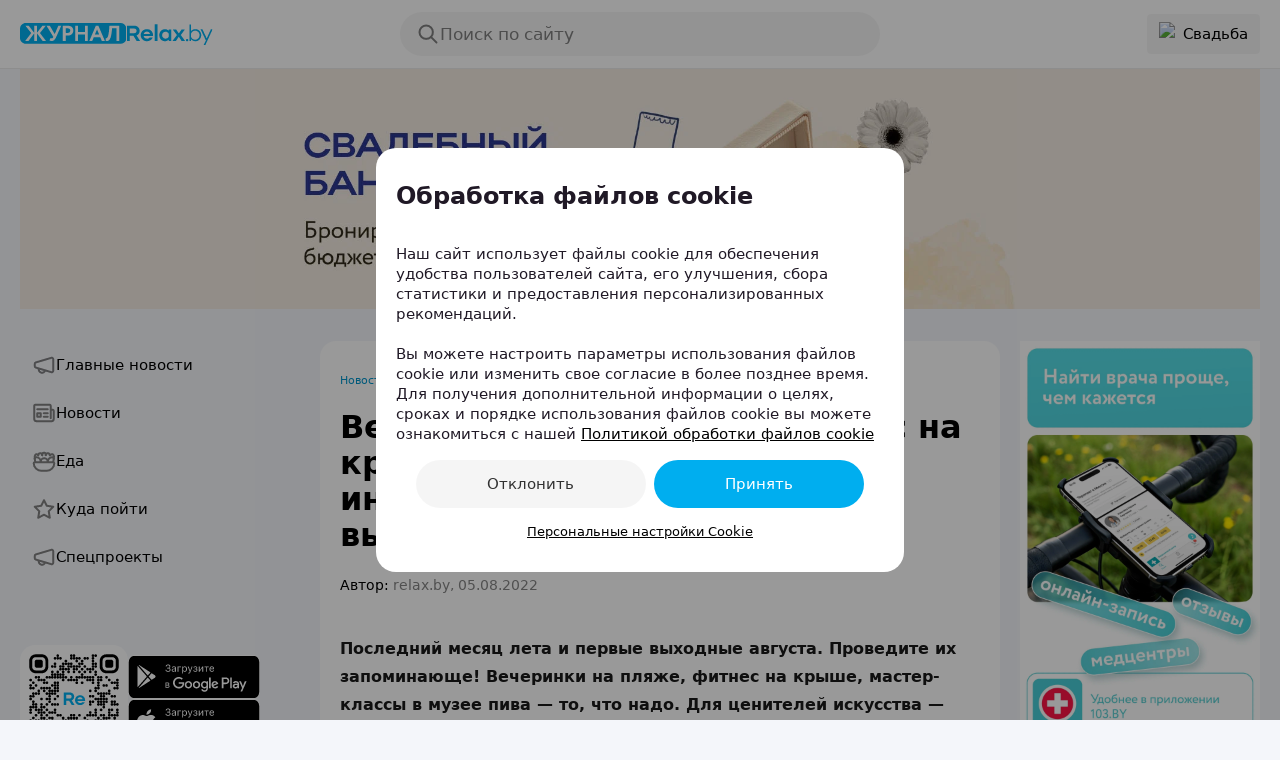

--- FILE ---
content_type: text/html; charset=utf-8
request_url: https://mag.relax.by/citynews/10735988-kuda-pojti-v-vyhodnyje/
body_size: 75932
content:
<!DOCTYPE html><html lang="ru"><head><meta charSet="utf-8"/><meta name="viewport" content="width=device-width, initial-scale=1, viewport-fit=auto, user-scalable=yes"/><link rel="preload" href="/_next/static/media/47cbc4e2adbc5db9-s.p.woff2" as="font" crossorigin="" type="font/woff2"/><link rel="stylesheet" href="/_next/static/css/4ce76e73e354e4c5.css" data-precedence="next"/><link rel="stylesheet" href="/_next/static/css/e1cb21183c10eebb.css" data-precedence="next"/><link rel="stylesheet" href="/_next/static/css/bef403e4b51110e5.css" data-precedence="next"/><link rel="preload" as="script" fetchPriority="low" href="/_next/static/chunks/webpack-4289e768e8e52db0.js"/><script src="/_next/static/chunks/fd9d1056-ee9f3bf9d11a27c9.js" async=""></script><script src="/_next/static/chunks/69-1af4916556985f01.js" async=""></script><script src="/_next/static/chunks/main-app-873b5d3cdd5cf088.js" async=""></script><script src="/_next/static/chunks/668-46cd82c7e63efe9e.js" async=""></script><script src="/_next/static/chunks/648-3b7155c1f91d3734.js" async=""></script><script src="/_next/static/chunks/app/global-error-0f48dcc1e9cfd66e.js" async=""></script><script src="/_next/static/chunks/737-a24c543cf4e95fa5.js" async=""></script><script src="/_next/static/chunks/32-eda5a89dd90e60f6.js" async=""></script><script src="/_next/static/chunks/763-33c9ec7906a15e62.js" async=""></script><script src="/_next/static/chunks/667-84b0f5cceed605c1.js" async=""></script><script src="/_next/static/chunks/app/(dashboard)/layout-bd9338b6a6dbae6a.js" async=""></script><script src="/_next/static/chunks/488-9176b97f8e3e75d2.js" async=""></script><script src="/_next/static/chunks/581-0da0897da9fd874b.js" async=""></script><script src="/_next/static/chunks/980-bc0b963a10201836.js" async=""></script><script src="/_next/static/chunks/app/(dashboard)/page-e049c39cf6d57e60.js" async=""></script><script src="/_next/static/chunks/72-f32ad4614fdebd17.js" async=""></script><script src="/_next/static/chunks/195-56437b091e14d041.js" async=""></script><script src="/_next/static/chunks/app/layout-3b70c6336e09a00d.js" async=""></script><script src="/_next/static/chunks/app/error-930cccb419fadb6c.js" async=""></script><script src="/_next/static/chunks/app/not-found-ed4cc9bcf2e336cc.js" async=""></script><script id="yandex-context-script" src="https://yandex.ru/ads/system/context.js" async=""></script><script src="/_next/static/chunks/70-264f146193c6341c.js" async=""></script><script src="/_next/static/chunks/app/(dashboard)/%5B...slug%5D/page-172a9d4fefe1e1d5.js" async=""></script><meta name="theme-color" content="#fff"/><title>Вечеринка на пляже и фитнес на крыше. Рассказываем, что интересного будет в эти выходные в Минске (и рядом)</title><meta name="sentry-trace" content="f52d5969cc042433d56471d84d9b7ea9-7cb51d0f43b58d33-1"/><meta name="baggage" content="sentry-environment=relax.by%20(production),sentry-public_key=d914666c43b6495185e1ea82cd6bef56,sentry-trace_id=f52d5969cc042433d56471d84d9b7ea9,sentry-transaction=GET%20%2F%5B...slug%5D,sentry-sampled=true,sentry-sample_rand=0.7225701958034232,sentry-sample_rate=1"/><meta name="google-site-verification" content="tP5-quZW2ooas5pxp3LYDx3m-eWdD8sNxyFR1U5kMgM"/><meta name="yandex-verification" content="0ec5473b59bf10e1"/><meta property="og:title" content="Вечеринка на пляже и фитнес на крыше. Рассказываем, что интересного будет в эти выходные в Минске (и рядом)"/><meta property="og:url" content="https://mag.relax.by/citynews/10735988-kuda-pojti-v-vyhodnyje/"/><meta property="og:site_name" content="https://mag.relax.by"/><meta property="og:image" content="https://ms1.relax.by/images/104de1187292c1adf35e83aa2d1b9b63/resize/w=1200,h=630,q=34/journal_material_logo/07/ff/dd/07ffdd3cd6047bf7824e6863dcae4163.jpg"/><meta name="twitter:card" content="summary_large_image"/><meta name="twitter:title" content="Вечеринка на пляже и фитнес на крыше. Рассказываем, что интересного будет в эти выходные в Минске (и рядом)"/><meta name="twitter:image" content="https://ms1.relax.by/images/104de1187292c1adf35e83aa2d1b9b63/resize/w=1200,h=630,q=34/journal_material_logo/07/ff/dd/07ffdd3cd6047bf7824e6863dcae4163.jpg"/><link rel="shortcut icon" href="https://static2.relax.by/common/images/favicons/favicon.ico"/><link rel="icon" href="https://static2.relax.by/common/images/favicons/favicon.ico" sizes="16x16 32x32 64x64"/><link rel="apple-touch-icon" href="https://static2.relax.by/common/images/favicons/favicon-120.png" sizes="120x120"/><link rel="icon" href="https://static2.relax.by/common/images/favicons/favicon-16.png" type="image/png" sizes="16x16"/><meta name="next-size-adjust"/><script id="yandex-context">window.yaContextCb = window.yaContextCb || []</script><script src="/_next/static/chunks/polyfills-c67a75d1b6f99dc8.js" noModule=""></script><style data-styled="" data-styled-version="6.1.13">*{box-sizing:border-box;padding:0;margin:0;}/*!sc*/
:root{--color-primary:#0095CC;--color-secondary:#00AEEF;--color-secondary-light:#E5F5FC;--scrollbar-width:15px;--scrollbar-plug-width:0px;--offset-top:0px;--height-header:68px;--bg-project:#f4f6fa;--layout-navbar-width:306px;--layout-content-width:810px;--layout-ads-width:300px;--layout-max-width:1440px;--layout-top-padding:32px;--layout-x-padding:0px;--layout-bottom-padding:0px;--article-content-width:640px;--search-input-height:56px;}/*!sc*/
@media only screen and (min-width: 1280px) and (max-width: 2499px){:root{--layout-top-padding:32px;--layout-x-padding:20px;--layout-bottom-padding:32px;}}/*!sc*/
@media only screen and (min-width: 1001px) and (max-width: 1279px){:root{--layout-content-width:640px;}}/*!sc*/
html,body,#__next{min-height:100vh;max-width:100vw;overflow:visible;background-color:var(--bg-project);}/*!sc*/
html{font-size:17px;line-height:22px;color:#201926;-webkit-font-smoothing:antialiased;-webkit-tap-highlight-color:transparent;}/*!sc*/
button,html{font-family:-apple-system,system-ui,SF Pro Text,BlinkMacSystemFont,Segoe UI,Roboto,Oxygen,Ubuntu,Cantarell,Fira Sans,Droid Sans,Helvetica Neue,Proxima Nova,sans-serif;}/*!sc*/
body.isPopupOpened{overflow:hidden;max-height:100%;}/*!sc*/
a{color:inherit;text-decoration:none;}/*!sc*/
button{border:none;outline:none;cursor:pointer;box-shadow:none;background:none;}/*!sc*/
ul{list-style:none;}/*!sc*/
data-styled.g2[id="sc-global-ktAUMa1"]{content:"sc-global-ktAUMa1,"}/*!sc*/
.kmaajb{background-color:#FFFFFF;position:-webkit-sticky;position:sticky;top:0;border-bottom:1px solid rgba(0, 0, 0, .08);z-index:3;}/*!sc*/
data-styled.g14[id="sc-7cc4c924-0"]{content:"kmaajb,"}/*!sc*/
.fclASU{width:100%;max-width:var(--layout-max-width);padding:12px 0;margin:0 auto;display:grid;align-items:center;grid-template-columns:1fr minmax(480px,1fr) 1fr;grid-template-areas:'toolbar search other';}/*!sc*/
@media only screen and (min-width: 1280px) and (max-width: 2499px){.fclASU{padding:12px 20px;}}/*!sc*/
@media only screen and (min-width: 0) and (max-width: 1279px){.fclASU{padding:8px 16px;padding-top:calc(env(safe-area-inset-top, 0) + 8px);gap:8px;grid-template-columns:auto 1fr auto;grid-template-areas:'toolbar . other' 'search search search';}}/*!sc*/
data-styled.g15[id="sc-7cc4c924-1"]{content:"fclASU,"}/*!sc*/
.jKfnPz{justify-self:start;grid-area:toolbar;}/*!sc*/
@media only screen and (min-width: 0) and (max-width: 1279px){.jKfnPz{width:100%;height:36px;display:flex;align-items:center;}}/*!sc*/
data-styled.g16[id="sc-7cc4c924-2"]{content:"jKfnPz,"}/*!sc*/
.djykRN{display:none;align-items:center;cursor:pointer;}/*!sc*/
@media only screen and (min-width: 0) and (max-width: 1279px){.djykRN{display:flex;}}/*!sc*/
data-styled.g17[id="sc-eb93dfee-0"]{content:"djykRN,"}/*!sc*/
.hUTBGK{position:relative;display:flex;align-items:center;max-height:34px;gap:8px;}/*!sc*/
.hUTBGK>img{height:auto;width:auto;}/*!sc*/
.hUTBGK>a{display:flex;}/*!sc*/
@media only screen and (min-width: 0) and (max-width: 1279px){.hUTBGK{position:absolute;left:50%;transform:translateX(-50%);}}/*!sc*/
data-styled.g18[id="sc-f6586565-0"]{content:"hUTBGK,"}/*!sc*/
.fJcXkQ{display:flex;justify-content:center;}/*!sc*/
@media only screen and (min-width: 0) and (max-width: 1279px){.fJcXkQ{position:initial;border-left:1px solid rgba(244, 244, 244, .16);max-width:-webkit-fill-available;width:100%;}}/*!sc*/
data-styled.g22[id="sc-54545873-2"]{content:"fJcXkQ,"}/*!sc*/
.gHeGfc{position:relative;display:flex;border-radius:100px;background-color:rgba(0, 0, 0, 0.04);align-items:center;width:100%;transition-duration:0.3s;transition-timing-function:cubic-bezier(0.25,0.1,0.25,1);transition-property:background-color;}/*!sc*/
.gHeGfc:hover{background-color:rgba(0, 0, 0, .08);}/*!sc*/
@media (hover:none) and (pointer:coarse){.gHeGfc:hover{background-color:inherit;}}/*!sc*/
data-styled.g23[id="sc-54545873-3"]{content:"gHeGfc,"}/*!sc*/
.cuBxFQ{display:flex;align-items:center;width:100%;height:100%;position:relative;cursor:pointer;gap:12px;border-radius:100px;padding:10px 16px;}/*!sc*/
.cuBxFQ>svg{fill:#000000;fill-opacity:0.48;}/*!sc*/
data-styled.g29[id="sc-3cdd2db5-0"]{content:"cuBxFQ,"}/*!sc*/
.iSEkKf{font-size:17px;line-height:24px;font-weight:500;color:rgba(0, 0, 0, 0.48);border:none;background-color:inherit;cursor:inherit;}/*!sc*/
@media only screen and (min-width: 0) and (max-width: 767px){.iSEkKf{font-size:15px;}}/*!sc*/
data-styled.g30[id="sc-3cdd2db5-1"]{content:"iSEkKf,"}/*!sc*/
.irHsmF{grid-area:search;}/*!sc*/
data-styled.g43[id="sc-5de6df75-0"]{content:"irHsmF,"}/*!sc*/
.kfQVDe{width:max-content;display:flex;align-items:center;gap:8px;border-radius:4px;background-color:rgba(0, 0, 0, 0.04);padding:8px 12px;grid-area:other;justify-self:end;transition-duration:0.3s;transition-timing-function:cubic-bezier(0.25,0.1,0.25,1);transition-property:background-color;}/*!sc*/
.kfQVDe img{width:24px;height:24px;}/*!sc*/
.kfQVDe:hover{background-color:rgba(0, 0, 0, .08);}/*!sc*/
@media (hover:none) and (pointer:coarse){.kfQVDe:hover{background-color:inherit;}}/*!sc*/
@media only screen and (min-width: 0) and (max-width: 767px){.kfQVDe{background-color:transparent;padding:6px;margin-right:-6px;}}/*!sc*/
data-styled.g44[id="sc-60ed5707-0"]{content:"kfQVDe,"}/*!sc*/
.hnVHaj{color:#000000;font-size:15px;line-height:24px;}/*!sc*/
@media only screen and (min-width: 0) and (max-width: 767px){.hnVHaj{display:none;}}/*!sc*/
data-styled.g45[id="sc-60ed5707-1"]{content:"hnVHaj,"}/*!sc*/
.jWiEUC{position:relative;overflow:hidden;width:100%;height:100%;}/*!sc*/
@media only screen and (min-width: 0) and (max-width: 479px){.jWiEUC{border-radius:0;}}/*!sc*/
.jDTLSg{position:relative;overflow:hidden;width:100%;height:100%;margin:20px 0 0!important;}/*!sc*/
@media only screen and (min-width: 0) and (max-width: 479px){.jDTLSg{border-radius:0;}}/*!sc*/
data-styled.g46[id="sc-3f23a29f-0"]{content:"jWiEUC,jDTLSg,"}/*!sc*/
.dOoxkV{position:relative;overflow:hidden;z-index:2;}/*!sc*/
@media only screen and (min-width: 0) and (max-width: 479px){.dOoxkV{border-radius:0;}}/*!sc*/
data-styled.g47[id="sc-3f23a29f-1"]{content:"dOoxkV,"}/*!sc*/
.jydtVp{position:absolute;top:0;left:0;width:100%;height:100%;display:flex;align-items:center;justify-content:center;background-color:#FFFFFF;z-index:1;text-transform:uppercase;overflow:hidden;text-align:center;text-overflow:ellipsis;font-style:normal;font-weight:400;color:rgba(0, 0, 0, 0.48);font-size:11px;line-height:12px;}/*!sc*/
data-styled.g48[id="sc-3f23a29f-2"]{content:"jydtVp,"}/*!sc*/
.jjLgBo{display:flex;justify-content:center;align-items:center;border-radius:100%;background-color:#00AEEF;width:56px;aspect-ratio:1/1;position:fixed;bottom:40px;left:min(calc((100vw - var(--layout-max-width) - var(--scrollbar-width)) / 2 + var(--layout-max-width) - 56px), calc(100vw - 56px - var(--scrollbar-width) - var(--layout-x-padding)));z-index:1000;transition-duration:0.3s;transition-timing-function:cubic-bezier(0.25,0.1,0.25,1);transition-property:background-color;display:none;}/*!sc*/
.jjLgBo>svg{fill:#FFFFFF;}/*!sc*/
@media only screen and (min-width: 0) and (max-width: 1279px){.jjLgBo{display:none;}}/*!sc*/
.jjLgBo:hover{background-color:#0095CC;}/*!sc*/
@media (hover:none) and (pointer:coarse){.jjLgBo:hover{background-color:inherit;}}/*!sc*/
data-styled.g49[id="sc-5587c3a7-0"]{content:"jjLgBo,"}/*!sc*/
.kGWzEo{padding:0;height:240px;max-width:var(--layout-max-width);margin:0 auto;}/*!sc*/
@media only screen and (min-width: 0) and (max-width: 1440px){.kGWzEo{padding:0 20px;}}/*!sc*/
@media only screen and (min-width: 0) and (max-width: 1279px){.kGWzEo{padding:0;}}/*!sc*/
@media only screen and (min-width: 0) and (max-width: 1001px){.kGWzEo{height:300px;}}/*!sc*/
data-styled.g50[id="sc-ada7edad-0"]{content:"kGWzEo,"}/*!sc*/
.klwpYb{display:flex;width:100%;justify-content:space-between;position:relative;max-width:var(--layout-max-width);margin:0 auto;min-height:100vh;padding:var(--layout-top-padding) 0 var(--layout-bottom-padding);}/*!sc*/
@media only screen and (min-width: 0) and (max-width: 1440px){.klwpYb{padding:var(--layout-top-padding) var(--layout-x-padding) var(--layout-bottom-padding);}}/*!sc*/
@media only screen and (min-width: 1001px) and (max-width: 1279px){.klwpYb{justify-content:center;gap:20px;}}/*!sc*/
@media only screen and (min-width: 0) and (max-width: 767px){.klwpYb{display:block;}}/*!sc*/
data-styled.g51[id="sc-b9801394-0"]{content:"klwpYb,"}/*!sc*/
.lfjyBS{flex:1 1 auto;display:flex;justify-content:center;overflow-x:hidden;}/*!sc*/
data-styled.g54[id="sc-b9801394-3"]{content:"lfjyBS,"}/*!sc*/
.gRsPVJ{display:flex;gap:4px;}/*!sc*/
.gRsPVJ a{display:inline-flex;position:relative;width:24px;height:24px;}/*!sc*/
.gRsPVJ a:hover svg:last-of-type{opacity:1;}/*!sc*/
@media (hover:none) and (pointer:coarse){.gRsPVJ a:hover svg{&:inherit;}}/*!sc*/
.gRsPVJ svg{position:absolute;width:100%;height:100%;transition-duration:0.3s;transition-timing-function:cubic-bezier(0.25,0.1,0.25,1);transition-property:opacity;}/*!sc*/
.gRsPVJ svg:last-of-type{opacity:0;}/*!sc*/
.gRsPVx{display:flex;gap:8px;}/*!sc*/
.gRsPVx a{display:inline-flex;position:relative;width:24px;height:24px;}/*!sc*/
.gRsPVx a:hover svg:last-of-type{opacity:1;}/*!sc*/
@media (hover:none) and (pointer:coarse){.gRsPVx a:hover svg{&:inherit;}}/*!sc*/
.gRsPVx svg{position:absolute;width:100%;height:100%;transition-duration:0.3s;transition-timing-function:cubic-bezier(0.25,0.1,0.25,1);transition-property:opacity;}/*!sc*/
.gRsPVx svg:last-of-type{opacity:0;}/*!sc*/
data-styled.g55[id="sc-105cbb41-0"]{content:"gRsPVJ,gRsPVx,"}/*!sc*/
.dSrgZC{width:max-content;max-width:280px;display:flex;flex-direction:column;gap:12px;}/*!sc*/
@media only screen and (min-width: 0) and (max-width: 1279px){.dSrgZC{max-width:640px;width:100%;margin:0 auto;padding:0 16px;}}/*!sc*/
@media only screen and (min-width: 0) and (max-width: 767px){.dSrgZC{padding:0;}}/*!sc*/
data-styled.g56[id="sc-b905c468-0"]{content:"dSrgZC,"}/*!sc*/
.hhGcOb{color:rgba(0, 0, 0, 0.64);font-size:11px;line-height:16px;}/*!sc*/
data-styled.g57[id="sc-b905c468-1"]{content:"hhGcOb,"}/*!sc*/
.lmAvf{display:inline-flex;align-items:center;gap:16px;}/*!sc*/
data-styled.g59[id="sc-74bd7b52-0"]{content:"lmAvf,"}/*!sc*/
.hauPvt{display:inline-flex;}/*!sc*/
@media only screen and (min-width: 0) and (max-width: 1279px){.hauPvt{display:none;}}/*!sc*/
.hauPvt>a{display:inline-flex;}/*!sc*/
data-styled.g60[id="sc-74bd7b52-1"]{content:"hauPvt,"}/*!sc*/
.bhcXqP{display:flex;flex-direction:column;gap:4px;}/*!sc*/
.bhcXqP>a{display:inline-flex;}/*!sc*/
.bhcXqP>a>svg{transition-duration:0.3s;transition-timing-function:cubic-bezier(0.25,0.1,0.25,1);transition-property:opacity;}/*!sc*/
.bhcXqP>a>svg:hover{opacity:0.8;}/*!sc*/
@media (hover:none) and (pointer:coarse){.bhcXqP>a>svg:hover{opacity:inherit;}}/*!sc*/
@media only screen and (min-width: 0) and (max-width: 1279px){.bhcXqP{flex-direction:row;}}/*!sc*/
data-styled.g61[id="sc-74bd7b52-2"]{content:"bhcXqP,"}/*!sc*/
.fzXoBu{display:flex;flex-wrap:wrap;padding-bottom:12px;gap:12px;border-bottom:1px solid rgba(0, 0, 0, .08);}/*!sc*/
.fzXoBu .colored{color:#0095CC;}/*!sc*/
.fzXoBu a{color:#000000;font-size:13px;font-style:normal;font-weight:400;line-height:16px;transition-duration:0.3s;transition-timing-function:cubic-bezier(0.25,0.1,0.25,1);transition-property:color;}/*!sc*/
.fzXoBu a:hover{color:#F15A24;}/*!sc*/
@media (hover:none) and (pointer:coarse){.fzXoBu a:hover{color:inherit;}}/*!sc*/
data-styled.g62[id="sc-ba9672ee-0"]{content:"fzXoBu,"}/*!sc*/
.lppbAP{border-radius:8px;border:1px solid rgba(0, 174, 239, 1);display:inline-flex;align-items:center;justify-content:center;width:100%;height:54px;cursor:pointer;transition-duration:0.3s;transition-timing-function:cubic-bezier(0.25,0.1,0.25,1);transition-property:background-color;}/*!sc*/
.lppbAP:hover{background-color:rgba(0, 174, 239, 0.04);}/*!sc*/
@media (hover:none) and (pointer:coarse){.lppbAP:hover{background-color:inherit;}}/*!sc*/
.lppbAP .Link{width:100%;padding:8px 20px 8px 12px;}/*!sc*/
data-styled.g63[id="sc-2498111-0"]{content:"lppbAP,"}/*!sc*/
.cdBzBb{display:flex;align-items:center;justify-content:center;gap:12px;}/*!sc*/
data-styled.g64[id="sc-2498111-1"]{content:"cdBzBb,"}/*!sc*/
.cToBln{display:inline-flex;border-radius:100%;padding:8px;background-color:#E5F5FC;}/*!sc*/
.cToBln>svg{fill:#0095CC;}/*!sc*/
data-styled.g65[id="sc-2498111-2"]{content:"cToBln,"}/*!sc*/
.cONMTP{color:#0095CC;font-size:13px;line-height:20px;}/*!sc*/
data-styled.g66[id="sc-2498111-3"]{content:"cONMTP,"}/*!sc*/
.iCeMnf{margin-bottom:8px;}/*!sc*/
data-styled.g69[id="sc-1f1cf29-0"]{content:"iCeMnf,"}/*!sc*/
.foFynQ{font-size:11px;line-height:16px;}/*!sc*/
.foFynQ>a{color:#0095CC;transition-duration:0.3s;transition-timing-function:cubic-bezier(0.25,0.1,0.25,1);transition-property:color;}/*!sc*/
.foFynQ>a:hover{color:#F15A24;}/*!sc*/
@media (hover:none) and (pointer:coarse){.foFynQ>a:hover{color:inherit;}}/*!sc*/
data-styled.g70[id="sc-296c1a38-0"]{content:"foFynQ,"}/*!sc*/
.chXluQ{position:-webkit-sticky;position:sticky;left:0;top:calc(var(--height-header) + var(--layout-top-padding));display:block;max-width:300px;width:100%;padding-right:16px;background-color:var(--bg-project);overflow-x:hidden;max-height:calc( 100vh - var(--height-header) - (var(--layout-top-padding) + var(--layout-bottom-padding)) );}/*!sc*/
@media only screen and (min-width: 1280px){.chXluQ{overflow-y:auto;scrollbar-width:auto;-webkit-overflow-scrolling:touch;}.chXluQ::-webkit-scrollbar{width:4px;}.chXluQ::-webkit-scrollbar-thumb{background-color:initial;border-radius:4px;}.chXluQ::-webkit-scrollbar-track{background-color:initial;}.chXluQ:hover::-webkit-scrollbar-thumb{background-color:rgba(0, 0, 0, .16);}}/*!sc*/
@media only screen and (min-width: 0) and (max-width: 1279px){.chXluQ{position:fixed;top:0;gap:inherit;max-width:100vw;height:100%;z-index:1000;transform:translateX(-100%);padding:12px 16px;padding-top:calc(env(safe-area-inset-top, 0) + 12px);max-height:100vh;overscroll-behavior:none;}}/*!sc*/
data-styled.g71[id="sc-eab32286-0"]{content:"chXluQ,"}/*!sc*/
.hwgxCA{display:none;}/*!sc*/
@media only screen and (min-width: 0) and (max-width: 1279px){.hwgxCA{display:flex;justify-content:flex-end;border-bottom:1px solid rgba(0, 0, 0, .08);margin:0 -16px;padding-bottom:12px;}}/*!sc*/
data-styled.g72[id="sc-eab32286-1"]{content:"hwgxCA,"}/*!sc*/
.flBGpd{display:flex;justify-content:center;align-items:center;margin:0 12px;padding:12px;border-radius:100px;background-color:rgba(0, 0, 0, 0.04);}/*!sc*/
data-styled.g73[id="sc-eab32286-2"]{content:"flBGpd,"}/*!sc*/
.cGBdDn{display:flex;flex-direction:column;gap:4px;margin-bottom:64px;max-width:280px;width:100%;}/*!sc*/
@media only screen and (min-width: 0) and (max-width: 1279px){.cGBdDn{padding:0 16px;max-width:640px;margin:12px auto 64px;}}/*!sc*/
@media only screen and (min-width: 0) and (max-width: 767px){.cGBdDn{padding:0;}}/*!sc*/
data-styled.g74[id="sc-ea33560a-0"]{content:"cGBdDn,"}/*!sc*/
.jbKGgr{display:flex;align-items:center;cursor:pointer;border-radius:100px;padding:12px;gap:12px;color:#000000;transition-duration:0.3s;transition-timing-function:cubic-bezier(0.25,0.1,0.25,1);transition-property:color;}/*!sc*/
.jbKGgr>img{filter:invert(100%) sepia(0%) saturate(2472%) hue-rotate(96deg) brightness(115%) contrast(0);}/*!sc*/
.jbKGgr:hover{color:rgba(0, 0, 0, 0.64);}/*!sc*/
@media (hover:none) and (pointer:coarse){.jbKGgr:hover{color:inherit;}}/*!sc*/
data-styled.g75[id="sc-ea33560a-1"]{content:"jbKGgr,"}/*!sc*/
.jMkDti{font-style:normal;font-weight:500;font-size:15px;line-height:24px;white-space:nowrap;overflow:hidden;text-overflow:ellipsis;max-width:220px;}/*!sc*/
data-styled.g76[id="sc-ea33560a-2"]{content:"jMkDti,"}/*!sc*/
.iTSGNz{max-width:880px;width:880px;}/*!sc*/
@media only screen and (min-width: 0) and (max-width: 1440px){.iTSGNz{max-width:840px;width:100%;}}/*!sc*/
@media only screen and (min-width: 1001px) and (max-width: 1279px){.iTSGNz{max-width:722px;}}/*!sc*/
@media only screen and (min-width: 0) and (max-width: 1001px){.iTSGNz{margin:0 auto;max-width:840px;}}/*!sc*/
data-styled.g77[id="sc-90edd77d-0"]{content:"iTSGNz,"}/*!sc*/
.idsgy{display:flex;flex-direction:column;gap:20px;background-color:#FFFFFF;border-radius:16px;margin-bottom:24px;padding:32px 0;}/*!sc*/
data-styled.g78[id="sc-90edd77d-1"]{content:"idsgy,"}/*!sc*/
.kFmzeX{transition:none;}/*!sc*/
data-styled.g79[id="sc-90edd77d-2"]{content:"kFmzeX,"}/*!sc*/
.jLuSmW{margin:20px 0;}/*!sc*/
data-styled.g80[id="sc-90edd77d-3"]{content:"jLuSmW,"}/*!sc*/
.ddeCrO{color:#000000;font-size:32px;font-style:normal;font-weight:700;line-height:36px;}/*!sc*/
data-styled.g81[id="sc-90edd77d-4"]{content:"ddeCrO,"}/*!sc*/
.bbXuUL{display:flex;padding:16px 24px;align-items:center;gap:16px;max-width:fit-content;margin:20px auto 0;border-radius:12px;background-color:rgba(0, 0, 0, 0.04);}/*!sc*/
@media only screen and (min-width: 0) and (max-width: 767px){.bbXuUL{flex-direction:column;max-width:initial;margin:20px 16px 0;}}/*!sc*/
data-styled.g82[id="sc-90edd77d-5"]{content:"bbXuUL,"}/*!sc*/
.dUVaNx{width:var(--article-content-width);margin:0 auto 40px;}/*!sc*/
@media only screen and (min-width: 0) and (max-width: 680px){.dUVaNx{width:auto;margin:0 16px 40px;}}/*!sc*/
data-styled.g83[id="sc-90edd77d-6"]{content:"dUVaNx,"}/*!sc*/
.hLLleC{color:#000000;font-size:14px;font-style:normal;font-weight:700;line-height:20px;}/*!sc*/
data-styled.g84[id="sc-90edd77d-7"]{content:"hLLleC,"}/*!sc*/
@media only screen and (min-width: 0) and (max-width: 680px){.iKeWCk{width:auto;margin:0 16px;}}/*!sc*/
data-styled.g85[id="sc-90edd77d-8"]{content:"iKeWCk,"}/*!sc*/
.cbyddG{display:flex;}/*!sc*/
data-styled.g86[id="sc-d0627cea-0"]{content:"cbyddG,"}/*!sc*/
.AtaNX{color:#0095CC;font-size:11px;line-height:16px;font-weight:400;list-style:none;}/*!sc*/
.AtaNX>a{transition-duration:0.3s;transition-timing-function:cubic-bezier(0.25,0.1,0.25,1);transition-property:color;}/*!sc*/
.AtaNX>a:hover{color:#F15A24;}/*!sc*/
@media (hover:none) and (pointer:coarse){.AtaNX>a:hover{color:inherit;}}/*!sc*/
data-styled.g87[id="sc-d0627cea-1"]{content:"AtaNX,"}/*!sc*/
.cdOFha{display:inline-flex;font-size:14px;line-height:20px;font-style:normal;font-weight:400;}/*!sc*/
data-styled.g88[id="sc-7b6d813d-0"]{content:"cdOFha,"}/*!sc*/
.gpjZEI{color:#000000;}/*!sc*/
data-styled.g89[id="sc-7b6d813d-1"]{content:"gpjZEI,"}/*!sc*/
.frKGAR{color:rgba(0, 0, 0, 0.48);}/*!sc*/
data-styled.g90[id="sc-7b6d813d-2"]{content:"frKGAR,"}/*!sc*/
.gWtuhZ{right:0;top:var(--height-header);display:block;max-width:240px;margin-left:20px;width:100%;padding:0 0 16px 0;transform:translateX(0);background-color:var(--bg-project);overflow:hidden;}/*!sc*/
@media only screen and (min-width: 1001px) and (max-width: 1279px){.gWtuhZ{max-width:240px;margin-left:0px;margin-right:20px;}}/*!sc*/
@media only screen and (min-width: 0) and (max-width: 1001px){.gWtuhZ{display:none;}}/*!sc*/
.gWtuhZ>.sc-3f23a29f-0{width:240px;height:400px;}/*!sc*/
.gWtuhZ>.sc-3f23a29f-0:nth-child(2){margin-top:16px!important;}/*!sc*/
data-styled.g91[id="sc-69b5076a-0"]{content:"gWtuhZ,"}/*!sc*/
.QYYBI{width:100%;height:160px;}/*!sc*/
@media only screen and (min-width: 0) and (max-width: 1001px){.QYYBI{height:300px;}}/*!sc*/
.QYYBI img,.QYYBI a{height:160px!important;}/*!sc*/
@media only screen and (min-width: 0) and (max-width: 1001px){.QYYBI img,.QYYBI a{height:300px!important;}}/*!sc*/
.QYYBI img{object-fit:cover!important;}/*!sc*/
.QYYBI a{background-size:cover!important;}/*!sc*/
data-styled.g92[id="sc-5d889b2d-0"]{content:"QYYBI,"}/*!sc*/
.chvgBv{display:none;}/*!sc*/
data-styled.g94[id="sc-6bd00088-0"]{content:"chvgBv,"}/*!sc*/
.epeYbB{background-color:#f6f7f8;background-image:linear-gradient( to right,#f6f7f8 0%,#edeef1 20%,#f6f7f8 40%,#f6f7f8 100% );background-repeat:no-repeat;background-size:1000px 100%;animation:dJJjhn 1.2s linear infinite;border-radius:8px;}/*!sc*/
data-styled.g96[id="sc-319d03cf-0"]{content:"epeYbB,"}/*!sc*/
.kvBPTH{width:var(--article-content-width);margin:0 auto 40px;}/*!sc*/
@media only screen and (min-width: 0) and (max-width: 680px){.kvBPTH{width:auto;margin:0 16px 40px;}}/*!sc*/
data-styled.g97[id="sc-319d03cf-1"]{content:"kvBPTH,"}/*!sc*/
.fpNKRP{width:180px;height:16px;margin-bottom:16px;}/*!sc*/
data-styled.g98[id="sc-319d03cf-2"]{content:"fpNKRP,"}/*!sc*/
.gglQfH{width:60%;height:36px;margin-bottom:24px;}/*!sc*/
data-styled.g99[id="sc-319d03cf-3"]{content:"gglQfH,"}/*!sc*/
.iDDWHX{width:200px;height:14px;margin-bottom:32px;}/*!sc*/
data-styled.g100[id="sc-319d03cf-4"]{content:"iDDWHX,"}/*!sc*/
.jwHWzn{width:100%;height:18px;margin-bottom:16px;}/*!sc*/
.jwHWzn:last-child{width:80%;}/*!sc*/
data-styled.g102[id="sc-319d03cf-6"]{content:"jwHWzn,"}/*!sc*/
.jiaiFz{display:flex;align-items:center;gap:16px;padding:12px 24px;background-color:#f9f9f9;border-radius:12px;max-width:fit-content;margin:0 auto;}/*!sc*/
data-styled.g103[id="sc-319d03cf-7"]{content:"jiaiFz,"}/*!sc*/
.ilnVrn{width:160px;height:16px;border-radius:4px;}/*!sc*/
data-styled.g104[id="sc-319d03cf-8"]{content:"ilnVrn,"}/*!sc*/
.fOPpgi{width:32px;height:32px;border-radius:6px;}/*!sc*/
data-styled.g105[id="sc-319d03cf-9"]{content:"fOPpgi,"}/*!sc*/
@keyframes dJJjhn{0%{background-position:-500px 0;}100%{background-position:500px 0;}}/*!sc*/
data-styled.g106[id="sc-keyframes-dJJjhn"]{content:"dJJjhn,"}/*!sc*/
</style></head><body><header class="sc-7cc4c924-0 kmaajb app-header"><div class="sc-7cc4c924-1 fclASU"><div class="sc-7cc4c924-2 jKfnPz"><div class="sc-eb93dfee-0 djykRN"><svg xmlns="http://www.w3.org/2000/svg" width="24" height="24" viewBox="0 0 24 24" fill="none"><path d="M5.30233 3C4.02684 3 3 4.02684 3 5.30233V8.65116C3 9.92665 4.02684 10.9535 5.30233 10.9535H8.65116C9.92665 10.9535 10.9535 9.92665 10.9535 8.65116V5.30233C10.9535 4.02684 9.92665 3 8.65116 3H5.30233ZM15.3488 3C14.0733 3 13.0465 4.02684 13.0465 5.30233V8.65116C13.0465 9.92665 14.0733 10.9535 15.3488 10.9535H18.6977C19.9732 10.9535 21 9.92665 21 8.65116V5.30233C21 4.02684 19.9732 3 18.6977 3H15.3488ZM5.30233 13.0465C4.02684 13.0465 3 14.0733 3 15.3488V18.6977C3 19.9732 4.02684 21 5.30233 21H8.65116C9.92665 21 10.9535 19.9732 10.9535 18.6977V15.3488C10.9535 14.0733 9.92665 13.0465 8.65116 13.0465H5.30233ZM15.3488 13.0465C14.0733 13.0465 13.0465 14.0733 13.0465 15.3488V18.6977C13.0465 19.9732 14.0733 21 15.3488 21H18.6977C19.9732 21 21 19.9732 21 18.6977V15.3488C21 14.0733 19.9732 13.0465 18.6977 13.0465H15.3488Z" fill="black" fill-opacity="0.64"></path></svg></div><div class="sc-f6586565-0 hUTBGK"><a href="/"><svg xmlns="http://www.w3.org/2000/svg" width="106" height="22" viewBox="0 0 106 22" fill="none"><path d="M100.627 0.0507812H5.80186C2.59759 0.0507812 0 2.64836 0 5.85264V14.9937C0 18.198 2.59759 20.7956 5.80186 20.7956H100.627C103.831 20.7956 106.429 18.198 106.429 14.9937V5.85264C106.429 2.64836 103.831 0.0507812 100.627 0.0507812Z" fill="#00AEEF"></path><path d="M25.7941 2.69922H22.4532L17.018 9.76821V2.69922H14.1665V9.76992L8.73472 2.73333L8.70913 2.69922H5.39037L11.2417 10.0411L5.15332 18.031H8.46867L14.1665 10.3429V18.031H17.018V10.3429L22.6681 17.9968L22.6937 18.031H26.0312L19.9428 10.0206L25.7941 2.69922Z" fill="white"></path><path d="M34.7192 11.066L29.7444 2.69922H26.4888L33.3378 13.8817L33.1365 14.3575C32.8176 15.0295 32.3333 15.3705 31.6971 15.3705C31.2657 15.3705 30.9996 15.2853 30.6023 15.0175L30.517 14.9595L29.5057 17.3675L29.5568 17.4085C30.0139 17.7649 30.945 18.0327 31.7193 18.0327C33.5595 18.0327 34.8317 16.9617 35.9743 14.453L41.2612 2.70092H38.3466L34.7192 11.0677V11.066Z" fill="white"></path><path d="M47.2541 2.65625C46.6845 2.65625 45.7448 2.66819 44.8375 2.68013C44.0377 2.69036 43.2822 2.70059 42.8797 2.70059H42.7944V18.0323H45.6698V12.5614C46.3196 12.6176 47.1364 12.6176 47.585 12.6176C51.5109 12.6176 53.2982 10.0254 53.2982 7.61563C53.2982 5.76354 52.5137 2.65796 47.2558 2.65796L47.2541 2.65625ZM50.2693 7.59346C50.2693 9.07206 49.2324 9.95547 47.4963 9.95547C46.9557 9.95547 46.34 9.92137 45.6698 9.85485V5.35765L45.7977 5.35423C46.4287 5.33547 47.0239 5.31672 47.5185 5.31672C49.3433 5.31672 50.2693 6.08245 50.2693 7.59175V7.59346Z" fill="white"></path><path d="M64.9428 8.89503H58.0785V2.69922H55.2031V18.031H58.0785V11.5555H64.9428V18.031H67.796V2.69922H64.9428V8.89503Z" fill="white"></path><path d="M75.8622 2.65625L69.2827 18.0306H72.1956L73.8004 14.1542H80.2605L81.8654 18.0306H84.9317L78.3522 2.65625H75.8657H75.8622ZM79.1537 11.4938H74.9038L77.039 6.40648L79.1537 11.4938Z" fill="white"></path><path d="M89.4156 2.70094L89.1905 5.81162C88.7999 11.0609 88.0802 14.0454 86.9922 14.9339C86.5897 15.2614 86.1923 15.2631 85.8581 15.2205L85.7643 15.2085L85.6943 18.0209L85.7694 18.0311C86.0934 18.0771 86.3953 18.101 86.6784 18.101C87.5447 18.101 88.2269 17.8793 88.8221 17.4137C90.3501 16.2181 91.2694 13.3598 91.8032 8.14465L92.1033 5.36141H96.4266V18.0311H99.2798V2.69922H89.4207L89.4156 2.70094Z" fill="white"></path></svg></a><a target="_blank" href="https://relax.by" class="sc-f6586565-1 dnfvWS"><svg xmlns="http://www.w3.org/2000/svg" width="87" height="36" viewBox="0 0 87 36" fill="none"><g clip-path="url(#clip0_10294_3748)"><path d="M61.0985 22.9492C60.43 22.9492 59.8877 23.4915 59.8877 24.1601C59.8877 24.8286 60.43 25.371 61.0985 25.371C61.7671 25.371 62.3094 24.8286 62.3094 24.1601C62.3128 23.4949 61.7739 22.9526 61.1088 22.9492C61.1054 22.9492 61.102 22.9492 61.0985 22.9492Z" fill="#00AEEF"></path><path d="M69.4305 13.1372C67.6841 13.1372 66.0708 13.8091 65.126 15.1479H64.9913V8.43359H63.3779V25.0973H64.9913V23.2213C66.2004 24.4305 67.679 25.2371 69.4254 25.2371C72.7851 25.2371 75.2051 22.5494 75.2051 19.1897C75.2051 15.83 72.6572 13.1372 69.4305 13.1372ZM69.1627 23.7534C67.2578 23.7125 65.5882 22.4744 64.9964 20.6632V17.706C65.6683 15.9596 67.2799 14.6158 69.1627 14.6158C71.581 14.6158 73.5968 16.6316 73.5968 19.1846C73.5968 21.7376 71.581 23.7534 69.1627 23.7534Z" fill="#00AEEF"></path><path d="M80.7212 22.4089L76.4202 13.2695H74.5391L79.9146 24.5595L77.6293 28.9936H79.3774L86.634 13.2695H84.8876L80.7212 22.4089Z" fill="#00AEEF"></path><path d="M58.9493 13.4062H55.7226L52.9018 17.3049H52.7671L50.0793 13.4062H46.7196L50.8843 19.0512L46.4502 24.964H49.9446L52.7671 20.7993H52.9018L55.5896 24.964H59.0823L54.7829 19.0512L58.9493 13.4062Z" fill="#00AEEF"></path><path d="M20.9146 13.1367C17.4202 13.1367 14.7324 15.6949 14.7324 19.1842C14.7324 22.6735 17.4202 25.2316 20.9146 25.2316C23.6023 25.2316 25.8876 23.753 26.6943 21.6025H23.6023C23.0651 22.4091 21.9907 22.6786 21.0442 22.6786C19.4309 22.6786 18.087 21.7372 17.6845 20.2586V20.1239H26.9569C26.9569 19.8561 27.0917 19.4519 27.0917 19.1842C26.962 15.6897 24.409 13.1367 20.9146 13.1367ZM17.6896 17.975C17.9591 16.4964 19.303 15.555 20.9146 15.555C22.6627 15.555 23.7371 16.6311 24.0065 17.975H17.6896Z" fill="#00AEEF"></path><path d="M42.6864 14.6153C41.6512 13.6842 40.3159 13.1606 38.9243 13.1367C35.6993 13.1367 33.2793 15.8245 33.2793 19.1842C33.2793 22.5439 35.5646 25.2316 38.9243 25.2316C40.2801 25.2316 41.583 24.7012 42.5534 23.753H42.6864V24.9621H45.3742V13.4045H42.6864V14.6153ZM42.6864 20.6628C42.284 21.7372 40.9401 22.6786 39.5962 22.6786C37.681 22.6445 36.1359 21.0994 36.1018 19.1842C36.0881 17.2673 37.6315 15.7034 39.5484 15.6897C39.5638 15.6897 39.5809 15.6897 39.5962 15.6897C40.9333 15.6949 42.1441 16.4828 42.6864 17.7056V20.6628Z" fill="#00AEEF"></path><path d="M31.5324 8.30078H28.71V24.9662H31.5324V8.30078Z" fill="#00AEEF"></path><path d="M13.6584 15.0181V14.7487C13.6584 12.0609 11.5079 9.77734 8.82013 9.77734H0.891602V25.0972H3.84711V19.8564H7.48308L10.708 25.0972H14.2025L10.5733 19.4522C12.4442 18.7854 13.684 17.0033 13.6584 15.0181ZM8.41765 17.1687H3.84711V12.5981H8.41765C9.6268 12.5981 10.5665 13.5395 10.5665 14.8834C10.5665 16.0925 9.6268 17.1687 8.41765 17.1687Z" fill="#00AEEF"></path></g><defs><clipPath id="clip0_10294_3748"><rect width="86" height="36" fill="white" transform="matrix(-1 0 0 1 86.5 0)"></rect></clipPath></defs></svg></a></div></div><div class="sc-5de6df75-0 irHsmF"><div class="sc-54545873-2 fJcXkQ"><div class="sc-54545873-3 gHeGfc"><div class="sc-3cdd2db5-0 cuBxFQ"><svg width="24" height="24" fill="none" xmlns="http://www.w3.org/2000/svg" viewBox="0 0 24 24"><g opacity="0.48"><path d="M10.197 16.894C13.8956 16.894 16.894 13.8956 16.894 10.197C16.894 6.49835 13.8956 3.5 10.197 3.5C6.49835 3.5 3.5 6.49835 3.5 10.197C3.5 13.8956 6.49835 16.894 10.197 16.894Z" stroke="black" stroke-width="2" stroke-miterlimit="10" fill="none"></path><path d="M14.9316 14.9336L20.4994 20.5014" stroke="black" stroke-width="2" stroke-miterlimit="10" stroke-linecap="round"></path></g></svg><div class="sc-3cdd2db5-1 iSEkKf">Поиск по сайту</div></div></div></div></div><a href="https://www.relax.by/list/wedding-restaurants/minsk/?utm_source=relax&amp;utm_medium=knopka&amp;utm_campaign=wed" class="sc-60ed5707-0 kfQVDe"><img alt="Свадьба" loading="lazy" width="40" height="40" decoding="async" data-nimg="1" style="color:transparent" srcSet="/_next/image/?url=%2F_next%2Fstatic%2Fmedia%2Fwedding.395c3bd9.png&amp;w=48&amp;q=75 1x, /_next/image/?url=%2F_next%2Fstatic%2Fmedia%2Fwedding.395c3bd9.png&amp;w=96&amp;q=75 2x" src="/_next/image/?url=%2F_next%2Fstatic%2Fmedia%2Fwedding.395c3bd9.png&amp;w=96&amp;q=75"/><span class="sc-60ed5707-1 hnVHaj">Свадьба</span></a></div></header><div id="scroll-top-button-pointer"></div><button class="sc-5587c3a7-0 jjLgBo"><svg xmlns="http://www.w3.org/2000/svg" width="16" height="17" viewBox="0 0 16 17"><path d="M8 2L1 9M8 2L15 9M8 2L8 16" stroke="#fff" stroke-width="2" stroke-linecap="round"></path></svg></button><div class="sc-ada7edad-0 kGWzEo"><div class="sc-3f23a29f-0 jWiEUC"><div id="adfox_174860812797779210" class="sc-3f23a29f-1 dOoxkV"></div><a href="https://onelink.to/4zmpb7" target="_blank" class="sc-3f23a29f-2 jydtVp">Эффективная реклама на сайте</a></div></div><div class="sc-b9801394-0 klwpYb"><div class="sc-eab32286-0 chXluQ"><div class="sc-eab32286-1 hwgxCA"><div class="sc-eab32286-2 flBGpd"><svg xmlns="http://www.w3.org/2000/svg" width="10" height="10" viewBox="0 0 10 10" fill="none"><path d="M1 1L9 9" stroke="black" stroke-width="1.5" stroke-linecap="round"></path><path d="M9 1L1 9" stroke="black" stroke-width="1.5" stroke-linecap="round"></path></svg></div></div><div class="sc-ea33560a-0 cGBdDn"><a rel="nofollow" href="/"><div class="sc-ea33560a-1 jbKGgr"><svg xmlns="http://www.w3.org/2000/svg" width="24" height="24" viewBox="0 0 24 24" fill="none"><g opacity="0.48"><path d="M3.8225 14.5707L19.3225 19.1787C20.284 19.4647 21.25 18.7442 21.25 17.7407V6.26273C21.25 5.25973 20.284 4.53923 19.3225 4.82473L3.8225 9.43273C3.1865 9.62223 2.75 10.2067 2.75 10.8707V13.1327C2.75 13.7967 3.1865 14.3812 3.8225 14.5707Z" stroke="#000" stroke-width="2" stroke-miterlimit="10"></path><path d="M13.1165 17.4206C12.6075 19.1421 10.8 20.1246 9.07846 19.6161C7.35696 19.1071 6.37446 17.2996 6.88296 15.5781" stroke="#000" stroke-width="2" stroke-miterlimit="10"></path></g></svg><span class="sc-ea33560a-2 jMkDti">Главные новости</span></div></a><a rel="nofollow" href="/citynews/"><div class="sc-ea33560a-1 jbKGgr"><img alt="Новости" loading="lazy" width="24" height="24" decoding="async" data-nimg="1" style="color:transparent" src="https://ms1.relax.by/svg/menu_icon/69/da/06/69da06c85f5ef63c77b27d9c5625f4a7.svg"/><span class="sc-ea33560a-2 jMkDti">Новости</span></div></a><a rel="nofollow" href="/summer/food/"><div class="sc-ea33560a-1 jbKGgr"><img alt="Еда" loading="lazy" width="24" height="24" decoding="async" data-nimg="1" style="color:transparent" src="https://ms1.relax.by/svg/menu_icon/8a/19/e6/8a19e62674f13c49198b9ad72233ca3f.svg"/><span class="sc-ea33560a-2 jMkDti">Еда</span></div></a><a rel="nofollow" href="/relax-gid/gid/"><div class="sc-ea33560a-1 jbKGgr"><img alt="Куда пойти" loading="lazy" width="24" height="24" decoding="async" data-nimg="1" style="color:transparent" src="https://ms1.relax.by/svg/menu_icon/f7/25/1b/f7251b6572a4c2a00ee3a2cfce090938.svg"/><span class="sc-ea33560a-2 jMkDti">Куда пойти</span></div></a><a rel="nofollow" href="/city/topic/"><div class="sc-ea33560a-1 jbKGgr"><img alt="Спецпроекты" loading="lazy" width="24" height="24" decoding="async" data-nimg="1" style="color:transparent" src="https://ms1.relax.by/svg/menu_icon/51/ac/b4/51acb478d1785bd38f494846c3f99c85.svg"/><span class="sc-ea33560a-2 jMkDti">Спецпроекты</span></div></a></div><footer class="sc-b905c468-0 dSrgZC"><div class="sc-74bd7b52-0 lmAvf"><div class="sc-74bd7b52-1 hauPvt"><svg xmlns="http://www.w3.org/2000/svg" width="108" height="108" viewBox="0 0 108 108" fill="none"><g id="QR" clip-path="url(#clip0_10415_16615)"><path id="Vector" d="M92.7934 0H15.2066C6.80823 0 0 6.80823 0 15.2066V92.7934C0 101.192 6.80823 108 15.2066 108H92.7934C101.192 108 108 101.192 108 92.7934V15.2066C108 6.80823 101.192 0 92.7934 0Z" fill="white"></path><g id="Frame"><path id="Vector_2" d="M37.7384 9.28125C38.4869 9.28125 39.0935 9.88796 39.0935 10.6364C39.0935 11.3848 38.4869 11.9915 37.7384 11.9915C36.99 11.9915 36.3833 11.3848 36.3833 10.6364C36.3833 9.88796 36.99 9.28125 37.7384 9.28125Z" fill="black"></path><path id="Vector_3" d="M51.2899 9.28125C52.0384 9.28125 52.6451 9.88796 52.6451 10.6364C52.6451 11.3848 52.0384 11.9915 51.2899 11.9915C50.5416 11.9915 49.9348 11.3848 49.9348 10.6364C49.9348 9.88796 50.5416 9.28125 51.2899 9.28125Z" fill="black"></path><path id="Vector_4" d="M53.9997 9.28125C54.7481 9.28125 55.3548 9.88796 55.3548 10.6364C55.3548 11.3848 54.7481 11.9915 53.9997 11.9915C53.2512 11.9915 52.6445 11.3848 52.6445 10.6364C52.6445 9.88796 53.2512 9.28125 53.9997 9.28125Z" fill="black"></path><path id="Vector_5" d="M72.9716 9.28125C73.72 9.28125 74.3267 9.88796 74.3267 10.6364C74.3267 11.3848 73.72 11.9915 72.9716 11.9915C72.2231 11.9915 71.6165 11.3848 71.6165 10.6364C71.6165 9.88796 72.2231 9.28125 72.9716 9.28125Z" fill="black"></path><path id="Vector_6" d="M75.6819 9.28125C76.4304 9.28125 77.0371 9.88796 77.0371 10.6364C77.0371 11.3848 76.4304 11.9915 75.6819 11.9915C74.9336 11.9915 74.3269 11.3848 74.3269 10.6364C74.3269 9.88796 74.9336 9.28125 75.6819 9.28125Z" fill="black"></path><path id="Vector_7" d="M35.0285 11.9905C35.7769 11.9905 36.3836 12.5972 36.3836 13.3456C36.3836 14.094 35.7769 14.7007 35.0285 14.7007C34.2801 14.7007 33.6733 14.094 33.6733 13.3456C33.6733 12.5972 34.2801 11.9905 35.0285 11.9905Z" fill="black"></path><path id="Vector_8" d="M37.7384 11.9905C38.4869 11.9905 39.0935 12.5972 39.0935 13.3456C39.0935 14.094 38.4869 14.7007 37.7384 14.7007C36.99 14.7007 36.3833 14.094 36.3833 13.3456C36.3833 12.5972 36.99 11.9905 37.7384 11.9905Z" fill="black"></path><path id="Vector_9" d="M40.4489 11.9905C41.1973 11.9905 41.804 12.5972 41.804 13.3456C41.804 14.094 41.1973 14.7007 40.4489 14.7007C39.7005 14.7007 39.0938 14.094 39.0938 13.3456C39.0938 12.5972 39.7005 11.9905 40.4489 11.9905Z" fill="black"></path><path id="Vector_10" d="M51.2899 11.9905C52.0384 11.9905 52.6451 12.5972 52.6451 13.3456C52.6451 14.094 52.0384 14.7007 51.2899 14.7007C50.5416 14.7007 49.9348 14.094 49.9348 13.3456C49.9348 12.5972 50.5416 11.9905 51.2899 11.9905Z" fill="black"></path><path id="Vector_11" d="M53.9997 11.9905C54.7481 11.9905 55.3548 12.5972 55.3548 13.3456C55.3548 14.094 54.7481 14.7007 53.9997 14.7007C53.2512 14.7007 52.6445 14.094 52.6445 13.3456C52.6445 12.5972 53.2512 11.9905 53.9997 11.9905Z" fill="black"></path><path id="Vector_12" d="M56.7101 11.9905C57.4585 11.9905 58.0652 12.5972 58.0652 13.3456C58.0652 14.094 57.4585 14.7007 56.7101 14.7007C55.9618 14.7007 55.355 14.094 55.355 13.3456C55.355 12.5972 55.9618 11.9905 56.7101 11.9905Z" fill="black"></path><path id="Vector_13" d="M59.4206 11.9905C60.169 11.9905 60.7756 12.5972 60.7756 13.3456C60.7756 14.094 60.169 14.7007 59.4206 14.7007C58.6721 14.7007 58.0654 14.094 58.0654 13.3456C58.0654 12.5972 58.6721 11.9905 59.4206 11.9905Z" fill="black"></path><path id="Vector_14" d="M64.841 11.9905C65.5894 11.9905 66.196 12.5972 66.196 13.3456C66.196 14.094 65.5894 14.7007 64.841 14.7007C64.0925 14.7007 63.4858 14.094 63.4858 13.3456C63.4858 12.5972 64.0925 11.9905 64.841 11.9905Z" fill="black"></path><path id="Vector_15" d="M67.5514 11.9905C68.2999 11.9905 68.9065 12.5972 68.9065 13.3456C68.9065 14.094 68.2999 14.7007 67.5514 14.7007C66.803 14.7007 66.1963 14.094 66.1963 13.3456C66.1963 12.5972 66.803 11.9905 67.5514 11.9905Z" fill="black"></path><path id="Vector_16" d="M72.9716 11.9905C73.72 11.9905 74.3267 12.5972 74.3267 13.3456C74.3267 14.094 73.72 14.7007 72.9716 14.7007C72.2231 14.7007 71.6165 14.094 71.6165 13.3456C71.6165 12.5972 72.2231 11.9905 72.9716 11.9905Z" fill="black"></path><path id="Vector_17" d="M45.869 14.7014C46.6175 14.7014 47.2242 15.308 47.2242 16.0565C47.2242 16.8049 46.6175 17.4116 45.869 17.4116C45.1207 17.4116 44.5139 16.8049 44.5139 16.0565C44.5139 15.308 45.1207 14.7014 45.869 14.7014Z" fill="black"></path><path id="Vector_18" d="M56.7101 14.7014C57.4585 14.7014 58.0652 15.308 58.0652 16.0565C58.0652 16.8049 57.4585 17.4116 56.7101 17.4116C55.9618 17.4116 55.355 16.8049 55.355 16.0565C55.355 15.308 55.9618 14.7014 56.7101 14.7014Z" fill="black"></path><path id="Vector_19" d="M62.1305 14.7014C62.879 14.7014 63.4856 15.308 63.4856 16.0565C63.4856 16.8049 62.879 17.4116 62.1305 17.4116C61.3822 17.4116 60.7754 16.8049 60.7754 16.0565C60.7754 15.308 61.3822 14.7014 62.1305 14.7014Z" fill="black"></path><path id="Vector_20" d="M72.9716 14.7014C73.72 14.7014 74.3267 15.308 74.3267 16.0565C74.3267 16.8049 73.72 17.4116 72.9716 17.4116C72.2231 17.4116 71.6165 16.8049 71.6165 16.0565C71.6165 15.308 72.2231 14.7014 72.9716 14.7014Z" fill="black"></path><path id="Vector_21" d="M35.0285 17.4122C35.7769 17.4122 36.3836 18.019 36.3836 18.7674C36.3836 19.5158 35.7769 20.1225 35.0285 20.1225C34.2801 20.1225 33.6733 19.5158 33.6733 18.7674C33.6733 18.019 34.2801 17.4122 35.0285 17.4122Z" fill="black"></path><path id="Vector_22" d="M43.1593 17.4122C43.9078 17.4122 44.5144 18.019 44.5144 18.7674C44.5144 19.5158 43.9078 20.1225 43.1593 20.1225C42.4109 20.1225 41.8042 19.5158 41.8042 18.7674C41.8042 18.019 42.4109 17.4122 43.1593 17.4122Z" fill="black"></path><path id="Vector_23" d="M45.869 17.4122C46.6175 17.4122 47.2242 18.019 47.2242 18.7674C47.2242 19.5158 46.6175 20.1225 45.869 20.1225C45.1207 20.1225 44.5139 19.5158 44.5139 18.7674C44.5139 18.019 45.1207 17.4122 45.869 17.4122Z" fill="black"></path><path id="Vector_24" d="M48.5795 17.4122C49.3279 17.4122 49.9346 18.019 49.9346 18.7674C49.9346 19.5158 49.3279 20.1225 48.5795 20.1225C47.831 20.1225 47.2244 19.5158 47.2244 18.7674C47.2244 18.019 47.831 17.4122 48.5795 17.4122Z" fill="black"></path><path id="Vector_25" d="M51.2899 17.4122C52.0384 17.4122 52.6451 18.019 52.6451 18.7674C52.6451 19.5158 52.0384 20.1225 51.2899 20.1225C50.5416 20.1225 49.9348 19.5158 49.9348 18.7674C49.9348 18.019 50.5416 17.4122 51.2899 17.4122Z" fill="black"></path><path id="Vector_26" d="M59.4206 17.4122C60.169 17.4122 60.7756 18.019 60.7756 18.7674C60.7756 19.5158 60.169 20.1225 59.4206 20.1225C58.6721 20.1225 58.0654 19.5158 58.0654 18.7674C58.0654 18.019 58.6721 17.4122 59.4206 17.4122Z" fill="black"></path><path id="Vector_27" d="M62.1305 17.4122C62.879 17.4122 63.4856 18.019 63.4856 18.7674C63.4856 19.5158 62.879 20.1225 62.1305 20.1225C61.3822 20.1225 60.7754 19.5158 60.7754 18.7674C60.7754 18.019 61.3822 17.4122 62.1305 17.4122Z" fill="black"></path><path id="Vector_28" d="M72.9716 17.4122C73.72 17.4122 74.3267 18.019 74.3267 18.7674C74.3267 19.5158 73.72 20.1225 72.9716 20.1225C72.2231 20.1225 71.6165 19.5158 71.6165 18.7674C71.6165 18.019 72.2231 17.4122 72.9716 17.4122Z" fill="black"></path><path id="Vector_29" d="M75.6819 17.4122C76.4304 17.4122 77.0371 18.019 77.0371 18.7674C77.0371 19.5158 76.4304 20.1225 75.6819 20.1225C74.9336 20.1225 74.3269 19.5158 74.3269 18.7674C74.3269 18.019 74.9336 17.4122 75.6819 17.4122Z" fill="black"></path><path id="Vector_30" d="M32.318 20.1215C33.0665 20.1215 33.6731 20.7281 33.6731 21.4766C33.6731 22.225 33.0665 22.8317 32.318 22.8317C31.5696 22.8317 30.9629 22.225 30.9629 21.4766C30.9629 20.7281 31.5696 20.1215 32.318 20.1215Z" fill="black"></path><path id="Vector_31" d="M35.0285 20.1215C35.7769 20.1215 36.3836 20.7281 36.3836 21.4766C36.3836 22.225 35.7769 22.8317 35.0285 22.8317C34.2801 22.8317 33.6733 22.225 33.6733 21.4766C33.6733 20.7281 34.2801 20.1215 35.0285 20.1215Z" fill="black"></path><path id="Vector_32" d="M40.4489 20.1215C41.1973 20.1215 41.804 20.7281 41.804 21.4766C41.804 22.225 41.1973 22.8317 40.4489 22.8317C39.7005 22.8317 39.0938 22.225 39.0938 21.4766C39.0938 20.7281 39.7005 20.1215 40.4489 20.1215Z" fill="black"></path><path id="Vector_33" d="M43.1593 20.1215C43.9078 20.1215 44.5144 20.7281 44.5144 21.4766C44.5144 22.225 43.9078 22.8317 43.1593 22.8317C42.4109 22.8317 41.8042 22.225 41.8042 21.4766C41.8042 20.7281 42.4109 20.1215 43.1593 20.1215Z" fill="black"></path><path id="Vector_34" d="M48.5795 20.1215C49.3279 20.1215 49.9346 20.7281 49.9346 21.4766C49.9346 22.225 49.3279 22.8317 48.5795 22.8317C47.831 22.8317 47.2244 22.225 47.2244 21.4766C47.2244 20.7281 47.831 20.1215 48.5795 20.1215Z" fill="black"></path><path id="Vector_35" d="M51.2899 20.1215C52.0384 20.1215 52.6451 20.7281 52.6451 21.4766C52.6451 22.225 52.0384 22.8317 51.2899 22.8317C50.5416 22.8317 49.9348 22.225 49.9348 21.4766C49.9348 20.7281 50.5416 20.1215 51.2899 20.1215Z" fill="black"></path><path id="Vector_36" d="M53.9997 20.1215C54.7481 20.1215 55.3548 20.7281 55.3548 21.4766C55.3548 22.225 54.7481 22.8317 53.9997 22.8317C53.2512 22.8317 52.6445 22.225 52.6445 21.4766C52.6445 20.7281 53.2512 20.1215 53.9997 20.1215Z" fill="black"></path><path id="Vector_37" d="M56.7101 20.1215C57.4585 20.1215 58.0652 20.7281 58.0652 21.4766C58.0652 22.225 57.4585 22.8317 56.7101 22.8317C55.9618 22.8317 55.355 22.225 55.355 21.4766C55.355 20.7281 55.9618 20.1215 56.7101 20.1215Z" fill="black"></path><path id="Vector_38" d="M59.4206 20.1215C60.169 20.1215 60.7756 20.7281 60.7756 21.4766C60.7756 22.225 60.169 22.8317 59.4206 22.8317C58.6721 22.8317 58.0654 22.225 58.0654 21.4766C58.0654 20.7281 58.6721 20.1215 59.4206 20.1215Z" fill="black"></path><path id="Vector_39" d="M64.841 20.1215C65.5894 20.1215 66.196 20.7281 66.196 21.4766C66.196 22.225 65.5894 22.8317 64.841 22.8317C64.0925 22.8317 63.4858 22.225 63.4858 21.4766C63.4858 20.7281 64.0925 20.1215 64.841 20.1215Z" fill="black"></path><path id="Vector_40" d="M72.9716 20.1215C73.72 20.1215 74.3267 20.7281 74.3267 21.4766C74.3267 22.225 73.72 22.8317 72.9716 22.8317C72.2231 22.8317 71.6165 22.225 71.6165 21.4766C71.6165 20.7281 72.2231 20.1215 72.9716 20.1215Z" fill="black"></path><path id="Vector_41" d="M75.6819 20.1215C76.4304 20.1215 77.0371 20.7281 77.0371 21.4766C77.0371 22.225 76.4304 22.8317 75.6819 22.8317C74.9336 22.8317 74.3269 22.225 74.3269 21.4766C74.3269 20.7281 74.9336 20.1215 75.6819 20.1215Z" fill="black"></path><path id="Vector_42" d="M40.4489 22.8323C41.1973 22.8323 41.804 23.4391 41.804 24.1875C41.804 24.9359 41.1973 25.5426 40.4489 25.5426C39.7005 25.5426 39.0938 24.9359 39.0938 24.1875C39.0938 23.4391 39.7005 22.8323 40.4489 22.8323Z" fill="black"></path><path id="Vector_43" d="M43.1593 22.8323C43.9078 22.8323 44.5144 23.4391 44.5144 24.1875C44.5144 24.9359 43.9078 25.5426 43.1593 25.5426C42.4109 25.5426 41.8042 24.9359 41.8042 24.1875C41.8042 23.4391 42.4109 22.8323 43.1593 22.8323Z" fill="black"></path><path id="Vector_44" d="M45.869 22.8323C46.6175 22.8323 47.2242 23.4391 47.2242 24.1875C47.2242 24.9359 46.6175 25.5426 45.869 25.5426C45.1207 25.5426 44.5139 24.9359 44.5139 24.1875C44.5139 23.4391 45.1207 22.8323 45.869 22.8323Z" fill="black"></path><path id="Vector_45" d="M48.5795 22.8323C49.3279 22.8323 49.9346 23.4391 49.9346 24.1875C49.9346 24.9359 49.3279 25.5426 48.5795 25.5426C47.831 25.5426 47.2244 24.9359 47.2244 24.1875C47.2244 23.4391 47.831 22.8323 48.5795 22.8323Z" fill="black"></path><path id="Vector_46" d="M53.9997 22.8323C54.7481 22.8323 55.3548 23.4391 55.3548 24.1875C55.3548 24.9359 54.7481 25.5426 53.9997 25.5426C53.2512 25.5426 52.6445 24.9359 52.6445 24.1875C52.6445 23.4391 53.2512 22.8323 53.9997 22.8323Z" fill="black"></path><path id="Vector_47" d="M56.7101 22.8323C57.4585 22.8323 58.0652 23.4391 58.0652 24.1875C58.0652 24.9359 57.4585 25.5426 56.7101 25.5426C55.9618 25.5426 55.355 24.9359 55.355 24.1875C55.355 23.4391 55.9618 22.8323 56.7101 22.8323Z" fill="black"></path><path id="Vector_48" d="M62.1305 22.8323C62.879 22.8323 63.4856 23.4391 63.4856 24.1875C63.4856 24.9359 62.879 25.5426 62.1305 25.5426C61.3822 25.5426 60.7754 24.9359 60.7754 24.1875C60.7754 23.4391 61.3822 22.8323 62.1305 22.8323Z" fill="black"></path><path id="Vector_49" d="M67.5514 22.8323C68.2999 22.8323 68.9065 23.4391 68.9065 24.1875C68.9065 24.9359 68.2999 25.5426 67.5514 25.5426C66.803 25.5426 66.1963 24.9359 66.1963 24.1875C66.1963 23.4391 66.803 22.8323 67.5514 22.8323Z" fill="black"></path><path id="Vector_50" d="M70.2611 22.8323C71.0096 22.8323 71.6162 23.4391 71.6162 24.1875C71.6162 24.9359 71.0096 25.5426 70.2611 25.5426C69.5127 25.5426 68.906 24.9359 68.906 24.1875C68.906 23.4391 69.5127 22.8323 70.2611 22.8323Z" fill="black"></path><path id="Vector_51" d="M72.9716 22.8323C73.72 22.8323 74.3267 23.4391 74.3267 24.1875C74.3267 24.9359 73.72 25.5426 72.9716 25.5426C72.2231 25.5426 71.6165 24.9359 71.6165 24.1875C71.6165 23.4391 72.2231 22.8323 72.9716 22.8323Z" fill="black"></path><path id="Vector_52" d="M32.318 25.5416C33.0665 25.5416 33.6731 26.1482 33.6731 26.8967C33.6731 27.6451 33.0665 28.2518 32.318 28.2518C31.5696 28.2518 30.9629 27.6451 30.9629 26.8967C30.9629 26.1482 31.5696 25.5416 32.318 25.5416Z" fill="black"></path><path id="Vector_53" d="M37.7384 25.5416C38.4869 25.5416 39.0935 26.1482 39.0935 26.8967C39.0935 27.6451 38.4869 28.2518 37.7384 28.2518C36.99 28.2518 36.3833 27.6451 36.3833 26.8967C36.3833 26.1482 36.99 25.5416 37.7384 25.5416Z" fill="black"></path><path id="Vector_54" d="M43.1593 25.5416C43.9078 25.5416 44.5144 26.1482 44.5144 26.8967C44.5144 27.6451 43.9078 28.2518 43.1593 28.2518C42.4109 28.2518 41.8042 27.6451 41.8042 26.8967C41.8042 26.1482 42.4109 25.5416 43.1593 25.5416Z" fill="black"></path><path id="Vector_55" d="M48.5795 25.5416C49.3279 25.5416 49.9346 26.1482 49.9346 26.8967C49.9346 27.6451 49.3279 28.2518 48.5795 28.2518C47.831 28.2518 47.2244 27.6451 47.2244 26.8967C47.2244 26.1482 47.831 25.5416 48.5795 25.5416Z" fill="black"></path><path id="Vector_56" d="M53.9997 25.5416C54.7481 25.5416 55.3548 26.1482 55.3548 26.8967C55.3548 27.6451 54.7481 28.2518 53.9997 28.2518C53.2512 28.2518 52.6445 27.6451 52.6445 26.8967C52.6445 26.1482 53.2512 25.5416 53.9997 25.5416Z" fill="black"></path><path id="Vector_57" d="M59.4206 25.5416C60.169 25.5416 60.7756 26.1482 60.7756 26.8967C60.7756 27.6451 60.169 28.2518 59.4206 28.2518C58.6721 28.2518 58.0654 27.6451 58.0654 26.8967C58.0654 26.1482 58.6721 25.5416 59.4206 25.5416Z" fill="black"></path><path id="Vector_58" d="M64.841 25.5416C65.5894 25.5416 66.196 26.1482 66.196 26.8967C66.196 27.6451 65.5894 28.2518 64.841 28.2518C64.0925 28.2518 63.4858 27.6451 63.4858 26.8967C63.4858 26.1482 64.0925 25.5416 64.841 25.5416Z" fill="black"></path><path id="Vector_59" d="M70.2611 25.5416C71.0096 25.5416 71.6162 26.1482 71.6162 26.8967C71.6162 27.6451 71.0096 28.2518 70.2611 28.2518C69.5127 28.2518 68.906 27.6451 68.906 26.8967C68.906 26.1482 69.5127 25.5416 70.2611 25.5416Z" fill="black"></path><path id="Vector_60" d="M75.6819 25.5416C76.4304 25.5416 77.0371 26.1482 77.0371 26.8967C77.0371 27.6451 76.4304 28.2518 75.6819 28.2518C74.9336 28.2518 74.3269 27.6451 74.3269 26.8967C74.3269 26.1482 74.9336 25.5416 75.6819 25.5416Z" fill="black"></path><path id="Vector_61" d="M32.318 28.2541C33.0665 28.2541 33.6731 28.8609 33.6731 29.6092C33.6731 30.3577 33.0665 30.9643 32.318 30.9643C31.5696 30.9643 30.9629 30.3577 30.9629 29.6092C30.9629 28.8609 31.5696 28.2541 32.318 28.2541Z" fill="black"></path><path id="Vector_62" d="M35.0285 28.2541C35.7769 28.2541 36.3836 28.8609 36.3836 29.6092C36.3836 30.3577 35.7769 30.9643 35.0285 30.9643C34.2801 30.9643 33.6733 30.3577 33.6733 29.6092C33.6733 28.8609 34.2801 28.2541 35.0285 28.2541Z" fill="black"></path><path id="Vector_63" d="M37.7384 28.2541C38.4869 28.2541 39.0935 28.8609 39.0935 29.6092C39.0935 30.3577 38.4869 30.9643 37.7384 30.9643C36.99 30.9643 36.3833 30.3577 36.3833 29.6092C36.3833 28.8609 36.99 28.2541 37.7384 28.2541Z" fill="black"></path><path id="Vector_64" d="M40.4489 28.2541C41.1973 28.2541 41.804 28.8609 41.804 29.6092C41.804 30.3577 41.1973 30.9643 40.4489 30.9643C39.7005 30.9643 39.0938 30.3577 39.0938 29.6092C39.0938 28.8609 39.7005 28.2541 40.4489 28.2541Z" fill="black"></path><path id="Vector_65" d="M43.1593 28.2541C43.9078 28.2541 44.5144 28.8609 44.5144 29.6092C44.5144 30.3577 43.9078 30.9643 43.1593 30.9643C42.4109 30.9643 41.8042 30.3577 41.8042 29.6092C41.8042 28.8609 42.4109 28.2541 43.1593 28.2541Z" fill="black"></path><path id="Vector_66" d="M62.1305 28.2541C62.879 28.2541 63.4856 28.8609 63.4856 29.6092C63.4856 30.3577 62.879 30.9643 62.1305 30.9643C61.3822 30.9643 60.7754 30.3577 60.7754 29.6092C60.7754 28.8609 61.3822 28.2541 62.1305 28.2541Z" fill="black"></path><path id="Vector_67" d="M75.6819 28.2541C76.4304 28.2541 77.0371 28.8609 77.0371 29.6092C77.0371 30.3577 76.4304 30.9643 75.6819 30.9643C74.9336 30.9643 74.3269 30.3577 74.3269 29.6092C74.3269 28.8609 74.9336 28.2541 75.6819 28.2541Z" fill="black"></path><path id="Vector_68" d="M16.0568 30.9633C16.8052 30.9633 17.4119 31.57 17.4119 32.3184C17.4119 33.0669 16.8052 33.6736 16.0568 33.6736C15.3083 33.6736 14.7017 33.0669 14.7017 32.3184C14.7017 31.57 15.3083 30.9633 16.0568 30.9633Z" fill="black"></path><path id="Vector_69" d="M18.7672 30.9633C19.5157 30.9633 20.1224 31.57 20.1224 32.3184C20.1224 33.0669 19.5157 33.6736 18.7672 33.6736C18.0189 33.6736 17.4121 33.0669 17.4121 32.3184C17.4121 31.57 18.0189 30.9633 18.7672 30.9633Z" fill="black"></path><path id="Vector_70" d="M26.8976 30.9633C27.646 30.9633 28.2527 31.57 28.2527 32.3184C28.2527 33.0669 27.646 33.6736 26.8976 33.6736C26.1492 33.6736 25.5425 33.0669 25.5425 32.3184C25.5425 31.57 26.1492 30.9633 26.8976 30.9633Z" fill="black"></path><path id="Vector_71" d="M29.6083 30.9633C30.3567 30.9633 30.9634 31.57 30.9634 32.3184C30.9634 33.0669 30.3567 33.6736 29.6083 33.6736C28.8599 33.6736 28.2532 33.0669 28.2532 32.3184C28.2532 31.57 28.8599 30.9633 29.6083 30.9633Z" fill="black"></path><path id="Vector_72" d="M32.318 30.9633C33.0665 30.9633 33.6731 31.57 33.6731 32.3184C33.6731 33.0669 33.0665 33.6736 32.318 33.6736C31.5696 33.6736 30.9629 33.0669 30.9629 32.3184C30.9629 31.57 31.5696 30.9633 32.318 30.9633Z" fill="black"></path><path id="Vector_73" d="M35.0285 30.9633C35.7769 30.9633 36.3836 31.57 36.3836 32.3184C36.3836 33.0669 35.7769 33.6736 35.0285 33.6736C34.2801 33.6736 33.6733 33.0669 33.6733 32.3184C33.6733 31.57 34.2801 30.9633 35.0285 30.9633Z" fill="black"></path><path id="Vector_74" d="M37.7384 30.9633C38.4869 30.9633 39.0935 31.57 39.0935 32.3184C39.0935 33.0669 38.4869 33.6736 37.7384 33.6736C36.99 33.6736 36.3833 33.0669 36.3833 32.3184C36.3833 31.57 36.99 30.9633 37.7384 30.9633Z" fill="black"></path><path id="Vector_75" d="M40.4489 30.9633C41.1973 30.9633 41.804 31.57 41.804 32.3184C41.804 33.0669 41.1973 33.6736 40.4489 33.6736C39.7005 33.6736 39.0938 33.0669 39.0938 32.3184C39.0938 31.57 39.7005 30.9633 40.4489 30.9633Z" fill="black"></path><path id="Vector_76" d="M43.1593 30.9633C43.9078 30.9633 44.5144 31.57 44.5144 32.3184C44.5144 33.0669 43.9078 33.6736 43.1593 33.6736C42.4109 33.6736 41.8042 33.0669 41.8042 32.3184C41.8042 31.57 42.4109 30.9633 43.1593 30.9633Z" fill="black"></path><path id="Vector_77" d="M45.869 30.9633C46.6175 30.9633 47.2242 31.57 47.2242 32.3184C47.2242 33.0669 46.6175 33.6736 45.869 33.6736C45.1207 33.6736 44.5139 33.0669 44.5139 32.3184C44.5139 31.57 45.1207 30.9633 45.869 30.9633Z" fill="black"></path><path id="Vector_78" d="M51.2899 30.9633C52.0384 30.9633 52.6451 31.57 52.6451 32.3184C52.6451 33.0669 52.0384 33.6736 51.2899 33.6736C50.5416 33.6736 49.9348 33.0669 49.9348 32.3184C49.9348 31.57 50.5416 30.9633 51.2899 30.9633Z" fill="black"></path><path id="Vector_79" d="M56.7101 30.9633C57.4585 30.9633 58.0652 31.57 58.0652 32.3184C58.0652 33.0669 57.4585 33.6736 56.7101 33.6736C55.9618 33.6736 55.355 33.0669 55.355 32.3184C55.355 31.57 55.9618 30.9633 56.7101 30.9633Z" fill="black"></path><path id="Vector_80" d="M59.4206 30.9633C60.169 30.9633 60.7756 31.57 60.7756 32.3184C60.7756 33.0669 60.169 33.6736 59.4206 33.6736C58.6721 33.6736 58.0654 33.0669 58.0654 32.3184C58.0654 31.57 58.6721 30.9633 59.4206 30.9633Z" fill="black"></path><path id="Vector_81" d="M62.1305 30.9633C62.879 30.9633 63.4856 31.57 63.4856 32.3184C63.4856 33.0669 62.879 33.6736 62.1305 33.6736C61.3822 33.6736 60.7754 33.0669 60.7754 32.3184C60.7754 31.57 61.3822 30.9633 62.1305 30.9633Z" fill="black"></path><path id="Vector_82" d="M64.841 30.9633C65.5894 30.9633 66.196 31.57 66.196 32.3184C66.196 33.0669 65.5894 33.6736 64.841 33.6736C64.0925 33.6736 63.4858 33.0669 63.4858 32.3184C63.4858 31.57 64.0925 30.9633 64.841 30.9633Z" fill="black"></path><path id="Vector_83" d="M67.5514 30.9633C68.2999 30.9633 68.9065 31.57 68.9065 32.3184C68.9065 33.0669 68.2999 33.6736 67.5514 33.6736C66.803 33.6736 66.1963 33.0669 66.1963 32.3184C66.1963 31.57 66.803 30.9633 67.5514 30.9633Z" fill="black"></path><path id="Vector_84" d="M70.2611 30.9633C71.0096 30.9633 71.6162 31.57 71.6162 32.3184C71.6162 33.0669 71.0096 33.6736 70.2611 33.6736C69.5127 33.6736 68.906 33.0669 68.906 32.3184C68.906 31.57 69.5127 30.9633 70.2611 30.9633Z" fill="black"></path><path id="Vector_85" d="M72.9716 30.9633C73.72 30.9633 74.3267 31.57 74.3267 32.3184C74.3267 33.0669 73.72 33.6736 72.9716 33.6736C72.2231 33.6736 71.6165 33.0669 71.6165 32.3184C71.6165 31.57 72.2231 30.9633 72.9716 30.9633Z" fill="black"></path><path id="Vector_86" d="M78.3917 30.9633C79.1402 30.9633 79.7469 31.57 79.7469 32.3184C79.7469 33.0669 79.1402 33.6736 78.3917 33.6736C77.6433 33.6736 77.0366 33.0669 77.0366 32.3184C77.0366 31.57 77.6433 30.9633 78.3917 30.9633Z" fill="black"></path><path id="Vector_87" d="M81.1022 30.9633C81.8505 30.9633 82.4572 31.57 82.4572 32.3184C82.4572 33.0669 81.8505 33.6736 81.1022 33.6736C80.3538 33.6736 79.7471 33.0669 79.7471 32.3184C79.7471 31.57 80.3538 30.9633 81.1022 30.9633Z" fill="black"></path><path id="Vector_88" d="M86.5226 30.9633C87.271 30.9633 87.8776 31.57 87.8776 32.3184C87.8776 33.0669 87.271 33.6736 86.5226 33.6736C85.7742 33.6736 85.1675 33.0669 85.1675 32.3184C85.1675 31.57 85.7742 30.9633 86.5226 30.9633Z" fill="black"></path><path id="Vector_89" d="M10.6364 33.6725C11.3848 33.6725 11.9915 34.2793 11.9915 35.0277C11.9915 35.7761 11.3848 36.3828 10.6364 36.3828C9.88796 36.3828 9.28125 35.7761 9.28125 35.0277C9.28125 34.2793 9.88796 33.6725 10.6364 33.6725Z" fill="black"></path><path id="Vector_90" d="M18.7672 33.6725C19.5157 33.6725 20.1224 34.2793 20.1224 35.0277C20.1224 35.7761 19.5157 36.3828 18.7672 36.3828C18.0189 36.3828 17.4121 35.7761 17.4121 35.0277C17.4121 34.2793 18.0189 33.6725 18.7672 33.6725Z" fill="black"></path><path id="Vector_91" d="M21.4774 33.6725C22.2259 33.6725 22.8326 34.2793 22.8326 35.0277C22.8326 35.7761 22.2259 36.3828 21.4774 36.3828C20.729 36.3828 20.1223 35.7761 20.1223 35.0277C20.1223 34.2793 20.729 33.6725 21.4774 33.6725Z" fill="black"></path><path id="Vector_92" d="M24.1874 33.6725C24.9358 33.6725 25.5425 34.2793 25.5425 35.0277C25.5425 35.7761 24.9358 36.3828 24.1874 36.3828C23.4391 36.3828 22.8323 35.7761 22.8323 35.0277C22.8323 34.2793 23.4391 33.6725 24.1874 33.6725Z" fill="black"></path><path id="Vector_93" d="M43.1593 33.6725C43.9078 33.6725 44.5144 34.2793 44.5144 35.0277C44.5144 35.7761 43.9078 36.3828 43.1593 36.3828C42.4109 36.3828 41.8042 35.7761 41.8042 35.0277C41.8042 34.2793 42.4109 33.6725 43.1593 33.6725Z" fill="black"></path><path id="Vector_94" d="M48.5795 33.6725C49.3279 33.6725 49.9346 34.2793 49.9346 35.0277C49.9346 35.7761 49.3279 36.3828 48.5795 36.3828C47.831 36.3828 47.2244 35.7761 47.2244 35.0277C47.2244 34.2793 47.831 33.6725 48.5795 33.6725Z" fill="black"></path><path id="Vector_95" d="M51.2899 33.6725C52.0384 33.6725 52.6451 34.2793 52.6451 35.0277C52.6451 35.7761 52.0384 36.3828 51.2899 36.3828C50.5416 36.3828 49.9348 35.7761 49.9348 35.0277C49.9348 34.2793 50.5416 33.6725 51.2899 33.6725Z" fill="black"></path><path id="Vector_96" d="M53.9997 33.6725C54.7481 33.6725 55.3548 34.2793 55.3548 35.0277C55.3548 35.7761 54.7481 36.3828 53.9997 36.3828C53.2512 36.3828 52.6445 35.7761 52.6445 35.0277C52.6445 34.2793 53.2512 33.6725 53.9997 33.6725Z" fill="black"></path><path id="Vector_97" d="M56.7101 33.6725C57.4585 33.6725 58.0652 34.2793 58.0652 35.0277C58.0652 35.7761 57.4585 36.3828 56.7101 36.3828C55.9618 36.3828 55.355 35.7761 55.355 35.0277C55.355 34.2793 55.9618 33.6725 56.7101 33.6725Z" fill="black"></path><path id="Vector_98" d="M67.5514 33.6725C68.2999 33.6725 68.9065 34.2793 68.9065 35.0277C68.9065 35.7761 68.2999 36.3828 67.5514 36.3828C66.803 36.3828 66.1963 35.7761 66.1963 35.0277C66.1963 34.2793 66.803 33.6725 67.5514 33.6725Z" fill="black"></path><path id="Vector_99" d="M70.2611 33.6725C71.0096 33.6725 71.6162 34.2793 71.6162 35.0277C71.6162 35.7761 71.0096 36.3828 70.2611 36.3828C69.5127 36.3828 68.906 35.7761 68.906 35.0277C68.906 34.2793 69.5127 33.6725 70.2611 33.6725Z" fill="black"></path><path id="Vector_100" d="M72.9716 33.6725C73.72 33.6725 74.3267 34.2793 74.3267 35.0277C74.3267 35.7761 73.72 36.3828 72.9716 36.3828C72.2231 36.3828 71.6165 35.7761 71.6165 35.0277C71.6165 34.2793 72.2231 33.6725 72.9716 33.6725Z" fill="black"></path><path id="Vector_101" d="M78.3917 33.6725C79.1402 33.6725 79.7469 34.2793 79.7469 35.0277C79.7469 35.7761 79.1402 36.3828 78.3917 36.3828C77.6433 36.3828 77.0366 35.7761 77.0366 35.0277C77.0366 34.2793 77.6433 33.6725 78.3917 33.6725Z" fill="black"></path><path id="Vector_102" d="M81.1022 33.6725C81.8505 33.6725 82.4572 34.2793 82.4572 35.0277C82.4572 35.7761 81.8505 36.3828 81.1022 36.3828C80.3538 36.3828 79.7471 35.7761 79.7471 35.0277C79.7471 34.2793 80.3538 33.6725 81.1022 33.6725Z" fill="black"></path><path id="Vector_103" d="M89.2331 33.6725C89.9815 33.6725 90.5882 34.2793 90.5882 35.0277C90.5882 35.7761 89.9815 36.3828 89.2331 36.3828C88.4846 36.3828 87.8779 35.7761 87.8779 35.0277C87.8779 34.2793 88.4846 33.6725 89.2331 33.6725Z" fill="black"></path><path id="Vector_104" d="M97.3641 33.6725C98.1126 33.6725 98.7188 34.2793 98.7188 35.0277C98.7188 35.7761 98.1126 36.3828 97.3641 36.3828C96.6157 36.3828 96.0085 35.7761 96.0085 35.0277C96.0085 34.2793 96.6157 33.6725 97.3641 33.6725Z" fill="black"></path><path id="Vector_105" d="M13.3468 36.3834C14.0952 36.3834 14.7019 36.9901 14.7019 37.7385C14.7019 38.487 14.0952 39.0937 13.3468 39.0937C12.5984 39.0937 11.9917 38.487 11.9917 37.7385C11.9917 36.9901 12.5984 36.3834 13.3468 36.3834Z" fill="black"></path><path id="Vector_106" d="M24.1874 36.3834C24.9358 36.3834 25.5425 36.9901 25.5425 37.7385C25.5425 38.487 24.9358 39.0937 24.1874 39.0937C23.4391 39.0937 22.8323 38.487 22.8323 37.7385C22.8323 36.9901 23.4391 36.3834 24.1874 36.3834Z" fill="black"></path><path id="Vector_107" d="M26.8976 36.3834C27.646 36.3834 28.2527 36.9901 28.2527 37.7385C28.2527 38.487 27.646 39.0937 26.8976 39.0937C26.1492 39.0937 25.5425 38.487 25.5425 37.7385C25.5425 36.9901 26.1492 36.3834 26.8976 36.3834Z" fill="black"></path><path id="Vector_108" d="M35.0285 36.3834C35.7769 36.3834 36.3836 36.9901 36.3836 37.7385C36.3836 38.487 35.7769 39.0937 35.0285 39.0937C34.2801 39.0937 33.6733 38.487 33.6733 37.7385C33.6733 36.9901 34.2801 36.3834 35.0285 36.3834Z" fill="black"></path><path id="Vector_109" d="M37.7384 36.3834C38.4869 36.3834 39.0935 36.9901 39.0935 37.7385C39.0935 38.487 38.4869 39.0937 37.7384 39.0937C36.99 39.0937 36.3833 38.487 36.3833 37.7385C36.3833 36.9901 36.99 36.3834 37.7384 36.3834Z" fill="black"></path><path id="Vector_110" d="M56.7101 36.3834C57.4585 36.3834 58.0652 36.9901 58.0652 37.7385C58.0652 38.487 57.4585 39.0937 56.7101 39.0937C55.9618 39.0937 55.355 38.487 55.355 37.7385C55.355 36.9901 55.9618 36.3834 56.7101 36.3834Z" fill="black"></path><path id="Vector_111" d="M62.1305 36.3834C62.879 36.3834 63.4856 36.9901 63.4856 37.7385C63.4856 38.487 62.879 39.0937 62.1305 39.0937C61.3822 39.0937 60.7754 38.487 60.7754 37.7385C60.7754 36.9901 61.3822 36.3834 62.1305 36.3834Z" fill="black"></path><path id="Vector_112" d="M72.9716 36.3834C73.72 36.3834 74.3267 36.9901 74.3267 37.7385C74.3267 38.487 73.72 39.0937 72.9716 39.0937C72.2231 39.0937 71.6165 38.487 71.6165 37.7385C71.6165 36.9901 72.2231 36.3834 72.9716 36.3834Z" fill="black"></path><path id="Vector_113" d="M78.3917 36.3834C79.1402 36.3834 79.7469 36.9901 79.7469 37.7385C79.7469 38.487 79.1402 39.0937 78.3917 39.0937C77.6433 39.0937 77.0366 38.487 77.0366 37.7385C77.0366 36.9901 77.6433 36.3834 78.3917 36.3834Z" fill="black"></path><path id="Vector_114" d="M91.943 36.3834C92.6915 36.3834 93.298 36.9901 93.298 37.7385C93.298 38.487 92.6915 39.0937 91.943 39.0937C91.1946 39.0937 90.5879 38.487 90.5879 37.7385C90.5879 36.9901 91.1946 36.3834 91.943 36.3834Z" fill="black"></path><path id="Vector_115" d="M94.6535 36.3834C95.4015 36.3834 96.0087 36.9901 96.0087 37.7385C96.0087 38.487 95.4015 39.0937 94.6535 39.0937C93.905 39.0937 93.2983 38.487 93.2983 37.7385C93.2983 36.9901 93.905 36.3834 94.6535 36.3834Z" fill="black"></path><path id="Vector_116" d="M97.3641 36.3834C98.1126 36.3834 98.7188 36.9901 98.7188 37.7385C98.7188 38.487 98.1126 39.0937 97.3641 39.0937C96.6157 39.0937 96.0085 38.487 96.0085 37.7385C96.0085 36.9901 96.6157 36.3834 97.3641 36.3834Z" fill="black"></path><path id="Vector_117" d="M10.6364 39.0943C11.3848 39.0943 11.9915 39.7011 11.9915 40.4494C11.9915 41.1979 11.3848 41.8045 10.6364 41.8045C9.88796 41.8045 9.28125 41.1979 9.28125 40.4494C9.28125 39.7011 9.88796 39.0943 10.6364 39.0943Z" fill="black"></path><path id="Vector_118" d="M16.0568 39.0943C16.8052 39.0943 17.4119 39.7011 17.4119 40.4494C17.4119 41.1979 16.8052 41.8045 16.0568 41.8045C15.3083 41.8045 14.7017 41.1979 14.7017 40.4494C14.7017 39.7011 15.3083 39.0943 16.0568 39.0943Z" fill="black"></path><path id="Vector_119" d="M32.318 39.0943C33.0665 39.0943 33.6731 39.7011 33.6731 40.4494C33.6731 41.1979 33.0665 41.8045 32.318 41.8045C31.5696 41.8045 30.9629 41.1979 30.9629 40.4494C30.9629 39.7011 31.5696 39.0943 32.318 39.0943Z" fill="black"></path><path id="Vector_120" d="M35.0285 39.0943C35.7769 39.0943 36.3836 39.7011 36.3836 40.4494C36.3836 41.1979 35.7769 41.8045 35.0285 41.8045C34.2801 41.8045 33.6733 41.1979 33.6733 40.4494C33.6733 39.7011 34.2801 39.0943 35.0285 39.0943Z" fill="black"></path><path id="Vector_121" d="M37.7384 39.0943C38.4869 39.0943 39.0935 39.7011 39.0935 40.4494C39.0935 41.1979 38.4869 41.8045 37.7384 41.8045C36.99 41.8045 36.3833 41.1979 36.3833 40.4494C36.3833 39.7011 36.99 39.0943 37.7384 39.0943Z" fill="black"></path><path id="Vector_122" d="M78.3917 39.0943C79.1402 39.0943 79.7469 39.7011 79.7469 40.4494C79.7469 41.1979 79.1402 41.8045 78.3917 41.8045C77.6433 41.8045 77.0366 41.1979 77.0366 40.4494C77.0366 39.7011 77.6433 39.0943 78.3917 39.0943Z" fill="black"></path><path id="Vector_123" d="M83.8126 39.0943C84.5611 39.0943 85.1678 39.7011 85.1678 40.4494C85.1678 41.1979 84.5611 41.8045 83.8126 41.8045C83.0642 41.8045 82.4575 41.1979 82.4575 40.4494C82.4575 39.7011 83.0642 39.0943 83.8126 39.0943Z" fill="black"></path><path id="Vector_124" d="M86.5226 39.0943C87.271 39.0943 87.8776 39.7011 87.8776 40.4494C87.8776 41.1979 87.271 41.8045 86.5226 41.8045C85.7742 41.8045 85.1675 41.1979 85.1675 40.4494C85.1675 39.7011 85.7742 39.0943 86.5226 39.0943Z" fill="black"></path><path id="Vector_125" d="M97.3641 39.0943C98.1126 39.0943 98.7188 39.7011 98.7188 40.4494C98.7188 41.1979 98.1126 41.8045 97.3641 41.8045C96.6157 41.8045 96.0085 41.1979 96.0085 40.4494C96.0085 39.7011 96.6157 39.0943 97.3641 39.0943Z" fill="black"></path><path id="Vector_126" d="M10.6364 41.8035C11.3848 41.8035 11.9915 42.4102 11.9915 43.1587C11.9915 43.9071 11.3848 44.5138 10.6364 44.5138C9.88796 44.5138 9.28125 43.9071 9.28125 43.1587C9.28125 42.4102 9.88796 41.8035 10.6364 41.8035Z" fill="black"></path><path id="Vector_127" d="M13.3468 41.8035C14.0952 41.8035 14.7019 42.4102 14.7019 43.1587C14.7019 43.9071 14.0952 44.5138 13.3468 44.5138C12.5984 44.5138 11.9917 43.9071 11.9917 43.1587C11.9917 42.4102 12.5984 41.8035 13.3468 41.8035Z" fill="black"></path><path id="Vector_128" d="M21.4774 41.8035C22.2259 41.8035 22.8326 42.4102 22.8326 43.1587C22.8326 43.9071 22.2259 44.5138 21.4774 44.5138C20.729 44.5138 20.1223 43.9071 20.1223 43.1587C20.1223 42.4102 20.729 41.8035 21.4774 41.8035Z" fill="black"></path><path id="Vector_129" d="M24.1874 41.8035C24.9358 41.8035 25.5425 42.4102 25.5425 43.1587C25.5425 43.9071 24.9358 44.5138 24.1874 44.5138C23.4391 44.5138 22.8323 43.9071 22.8323 43.1587C22.8323 42.4102 23.4391 41.8035 24.1874 41.8035Z" fill="black"></path><path id="Vector_130" d="M26.8976 41.8035C27.646 41.8035 28.2527 42.4102 28.2527 43.1587C28.2527 43.9071 27.646 44.5138 26.8976 44.5138C26.1492 44.5138 25.5425 43.9071 25.5425 43.1587C25.5425 42.4102 26.1492 41.8035 26.8976 41.8035Z" fill="black"></path><path id="Vector_131" d="M29.6083 41.8035C30.3567 41.8035 30.9634 42.4102 30.9634 43.1587C30.9634 43.9071 30.3567 44.5138 29.6083 44.5138C28.8599 44.5138 28.2532 43.9071 28.2532 43.1587C28.2532 42.4102 28.8599 41.8035 29.6083 41.8035Z" fill="black"></path><path id="Vector_132" d="M35.0285 41.8035C35.7769 41.8035 36.3836 42.4102 36.3836 43.1587C36.3836 43.9071 35.7769 44.5138 35.0285 44.5138C34.2801 44.5138 33.6733 43.9071 33.6733 43.1587C33.6733 42.4102 34.2801 41.8035 35.0285 41.8035Z" fill="black"></path><path id="Vector_133" d="M37.7384 41.8035C38.4869 41.8035 39.0935 42.4102 39.0935 43.1587C39.0935 43.9071 38.4869 44.5138 37.7384 44.5138C36.99 44.5138 36.3833 43.9071 36.3833 43.1587C36.3833 42.4102 36.99 41.8035 37.7384 41.8035Z" fill="black"></path><path id="Vector_134" d="M75.6819 41.8035C76.4304 41.8035 77.0371 42.4102 77.0371 43.1587C77.0371 43.9071 76.4304 44.5138 75.6819 44.5138C74.9336 44.5138 74.3269 43.9071 74.3269 43.1587C74.3269 42.4102 74.9336 41.8035 75.6819 41.8035Z" fill="black"></path><path id="Vector_135" d="M78.3917 41.8035C79.1402 41.8035 79.7469 42.4102 79.7469 43.1587C79.7469 43.9071 79.1402 44.5138 78.3917 44.5138C77.6433 44.5138 77.0366 43.9071 77.0366 43.1587C77.0366 42.4102 77.6433 41.8035 78.3917 41.8035Z" fill="black"></path><path id="Vector_136" d="M94.6535 41.8035C95.4015 41.8035 96.0087 42.4102 96.0087 43.1587C96.0087 43.9071 95.4015 44.5138 94.6535 44.5138C93.905 44.5138 93.2983 43.9071 93.2983 43.1587C93.2983 42.4102 93.905 41.8035 94.6535 41.8035Z" fill="black"></path><path id="Vector_137" d="M97.3641 41.8035C98.1126 41.8035 98.7188 42.4102 98.7188 43.1587C98.7188 43.9071 98.1126 44.5138 97.3641 44.5138C96.6157 44.5138 96.0085 43.9071 96.0085 43.1587C96.0085 42.4102 96.6157 41.8035 97.3641 41.8035Z" fill="black"></path><path id="Vector_138" d="M18.7672 44.5144C19.5157 44.5144 20.1224 45.1212 20.1224 45.8695C20.1224 46.618 19.5157 47.2247 18.7672 47.2247C18.0189 47.2247 17.4121 46.618 17.4121 45.8695C17.4121 45.1212 18.0189 44.5144 18.7672 44.5144Z" fill="black"></path><path id="Vector_139" d="M24.1874 44.5144C24.9358 44.5144 25.5425 45.1212 25.5425 45.8695C25.5425 46.618 24.9358 47.2247 24.1874 47.2247C23.4391 47.2247 22.8323 46.618 22.8323 45.8695C22.8323 45.1212 23.4391 44.5144 24.1874 44.5144Z" fill="black"></path><path id="Vector_140" d="M29.6083 44.5144C30.3567 44.5144 30.9634 45.1212 30.9634 45.8695C30.9634 46.618 30.3567 47.2247 29.6083 47.2247C28.8599 47.2247 28.2532 46.618 28.2532 45.8695C28.2532 45.1212 28.8599 44.5144 29.6083 44.5144Z" fill="black"></path><path id="Vector_141" d="M32.318 44.5144C33.0665 44.5144 33.6731 45.1212 33.6731 45.8695C33.6731 46.618 33.0665 47.2247 32.318 47.2247C31.5696 47.2247 30.9629 46.618 30.9629 45.8695C30.9629 45.1212 31.5696 44.5144 32.318 44.5144Z" fill="black"></path><path id="Vector_142" d="M35.0285 44.5144C35.7769 44.5144 36.3836 45.1212 36.3836 45.8695C36.3836 46.618 35.7769 47.2247 35.0285 47.2247C34.2801 47.2247 33.6733 46.618 33.6733 45.8695C33.6733 45.1212 34.2801 44.5144 35.0285 44.5144Z" fill="black"></path><path id="Vector_143" d="M37.7384 44.5144C38.4869 44.5144 39.0935 45.1212 39.0935 45.8695C39.0935 46.618 38.4869 47.2247 37.7384 47.2247C36.99 47.2247 36.3833 46.618 36.3833 45.8695C36.3833 45.1212 36.99 44.5144 37.7384 44.5144Z" fill="black"></path><path id="Vector_144" d="M70.2611 44.5144C71.0096 44.5144 71.6162 45.1212 71.6162 45.8695C71.6162 46.618 71.0096 47.2247 70.2611 47.2247C69.5127 47.2247 68.906 46.618 68.906 45.8695C68.906 45.1212 69.5127 44.5144 70.2611 44.5144Z" fill="black"></path><path id="Vector_145" d="M75.6819 44.5144C76.4304 44.5144 77.0371 45.1212 77.0371 45.8695C77.0371 46.618 76.4304 47.2247 75.6819 47.2247C74.9336 47.2247 74.3269 46.618 74.3269 45.8695C74.3269 45.1212 74.9336 44.5144 75.6819 44.5144Z" fill="black"></path><path id="Vector_146" d="M89.2331 44.5144C89.9815 44.5144 90.5882 45.1212 90.5882 45.8695C90.5882 46.618 89.9815 47.2247 89.2331 47.2247C88.4846 47.2247 87.8779 46.618 87.8779 45.8695C87.8779 45.1212 88.4846 44.5144 89.2331 44.5144Z" fill="black"></path><path id="Vector_147" d="M13.3468 47.2236C14.0952 47.2236 14.7019 47.8303 14.7019 48.5788C14.7019 49.3272 14.0952 49.9339 13.3468 49.9339C12.5984 49.9339 11.9917 49.3272 11.9917 48.5788C11.9917 47.8303 12.5984 47.2236 13.3468 47.2236Z" fill="black"></path><path id="Vector_148" d="M16.0568 47.2236C16.8052 47.2236 17.4119 47.8303 17.4119 48.5788C17.4119 49.3272 16.8052 49.9339 16.0568 49.9339C15.3083 49.9339 14.7017 49.3272 14.7017 48.5788C14.7017 47.8303 15.3083 47.2236 16.0568 47.2236Z" fill="black"></path><path id="Vector_149" d="M18.7672 47.2236C19.5157 47.2236 20.1224 47.8303 20.1224 48.5788C20.1224 49.3272 19.5157 49.9339 18.7672 49.9339C18.0189 49.9339 17.4121 49.3272 17.4121 48.5788C17.4121 47.8303 18.0189 47.2236 18.7672 47.2236Z" fill="black"></path><path id="Vector_150" d="M26.8976 47.2236C27.646 47.2236 28.2527 47.8303 28.2527 48.5788C28.2527 49.3272 27.646 49.9339 26.8976 49.9339C26.1492 49.9339 25.5425 49.3272 25.5425 48.5788C25.5425 47.8303 26.1492 47.2236 26.8976 47.2236Z" fill="black"></path><path id="Vector_151" d="M29.6083 47.2236C30.3567 47.2236 30.9634 47.8303 30.9634 48.5788C30.9634 49.3272 30.3567 49.9339 29.6083 49.9339C28.8599 49.9339 28.2532 49.3272 28.2532 48.5788C28.2532 47.8303 28.8599 47.2236 29.6083 47.2236Z" fill="black"></path><path id="Vector_152" d="M32.318 47.2236C33.0665 47.2236 33.6731 47.8303 33.6731 48.5788C33.6731 49.3272 33.0665 49.9339 32.318 49.9339C31.5696 49.9339 30.9629 49.3272 30.9629 48.5788C30.9629 47.8303 31.5696 47.2236 32.318 47.2236Z" fill="black"></path><path id="Vector_153" d="M35.0285 47.2236C35.7769 47.2236 36.3836 47.8303 36.3836 48.5788C36.3836 49.3272 35.7769 49.9339 35.0285 49.9339C34.2801 49.9339 33.6733 49.3272 33.6733 48.5788C33.6733 47.8303 34.2801 47.2236 35.0285 47.2236Z" fill="black"></path><path id="Vector_154" d="M78.3917 47.2236C79.1402 47.2236 79.7469 47.8303 79.7469 48.5788C79.7469 49.3272 79.1402 49.9339 78.3917 49.9339C77.6433 49.9339 77.0366 49.3272 77.0366 48.5788C77.0366 47.8303 77.6433 47.2236 78.3917 47.2236Z" fill="black"></path><path id="Vector_155" d="M81.1022 47.2236C81.8505 47.2236 82.4572 47.8303 82.4572 48.5788C82.4572 49.3272 81.8505 49.9339 81.1022 49.9339C80.3538 49.9339 79.7471 49.3272 79.7471 48.5788C79.7471 47.8303 80.3538 47.2236 81.1022 47.2236Z" fill="black"></path><path id="Vector_156" d="M83.8126 47.2236C84.5611 47.2236 85.1678 47.8303 85.1678 48.5788C85.1678 49.3272 84.5611 49.9339 83.8126 49.9339C83.0642 49.9339 82.4575 49.3272 82.4575 48.5788C82.4575 47.8303 83.0642 47.2236 83.8126 47.2236Z" fill="black"></path><path id="Vector_157" d="M86.5226 47.2236C87.271 47.2236 87.8776 47.8303 87.8776 48.5788C87.8776 49.3272 87.271 49.9339 86.5226 49.9339C85.7742 49.9339 85.1675 49.3272 85.1675 48.5788C85.1675 47.8303 85.7742 47.2236 86.5226 47.2236Z" fill="black"></path><path id="Vector_158" d="M89.2331 47.2236C89.9815 47.2236 90.5882 47.8303 90.5882 48.5788C90.5882 49.3272 89.9815 49.9339 89.2331 49.9339C88.4846 49.9339 87.8779 49.3272 87.8779 48.5788C87.8779 47.8303 88.4846 47.2236 89.2331 47.2236Z" fill="black"></path><path id="Vector_159" d="M10.6364 49.9345C11.3848 49.9345 11.9915 50.5413 11.9915 51.2896C11.9915 52.0381 11.3848 52.6448 10.6364 52.6448C9.88796 52.6448 9.28125 52.0381 9.28125 51.2896C9.28125 50.5413 9.88796 49.9345 10.6364 49.9345Z" fill="black"></path><path id="Vector_160" d="M13.3468 49.9345C14.0952 49.9345 14.7019 50.5413 14.7019 51.2896C14.7019 52.0381 14.0952 52.6448 13.3468 52.6448C12.5984 52.6448 11.9917 52.0381 11.9917 51.2896C11.9917 50.5413 12.5984 49.9345 13.3468 49.9345Z" fill="black"></path><path id="Vector_161" d="M29.6083 49.9345C30.3567 49.9345 30.9634 50.5413 30.9634 51.2896C30.9634 52.0381 30.3567 52.6448 29.6083 52.6448C28.8599 52.6448 28.2532 52.0381 28.2532 51.2896C28.2532 50.5413 28.8599 49.9345 29.6083 49.9345Z" fill="black"></path><path id="Vector_162" d="M37.7384 49.9345C38.4869 49.9345 39.0935 50.5413 39.0935 51.2896C39.0935 52.0381 38.4869 52.6448 37.7384 52.6448C36.99 52.6448 36.3833 52.0381 36.3833 51.2896C36.3833 50.5413 36.99 49.9345 37.7384 49.9345Z" fill="black"></path><path id="Vector_163" d="M70.2611 49.9345C71.0096 49.9345 71.6162 50.5413 71.6162 51.2896C71.6162 52.0381 71.0096 52.6448 70.2611 52.6448C69.5127 52.6448 68.906 52.0381 68.906 51.2896C68.906 50.5413 69.5127 49.9345 70.2611 49.9345Z" fill="black"></path><path id="Vector_164" d="M72.9716 49.9345C73.72 49.9345 74.3267 50.5413 74.3267 51.2896C74.3267 52.0381 73.72 52.6448 72.9716 52.6448C72.2231 52.6448 71.6165 52.0381 71.6165 51.2896C71.6165 50.5413 72.2231 49.9345 72.9716 49.9345Z" fill="black"></path><path id="Vector_165" d="M81.1022 49.9345C81.8505 49.9345 82.4572 50.5413 82.4572 51.2896C82.4572 52.0381 81.8505 52.6448 81.1022 52.6448C80.3538 52.6448 79.7471 52.0381 79.7471 51.2896C79.7471 50.5413 80.3538 49.9345 81.1022 49.9345Z" fill="black"></path><path id="Vector_166" d="M83.8126 49.9345C84.5611 49.9345 85.1678 50.5413 85.1678 51.2896C85.1678 52.0381 84.5611 52.6448 83.8126 52.6448C83.0642 52.6448 82.4575 52.0381 82.4575 51.2896C82.4575 50.5413 83.0642 49.9345 83.8126 49.9345Z" fill="black"></path><path id="Vector_167" d="M91.943 49.9345C92.6915 49.9345 93.298 50.5413 93.298 51.2896C93.298 52.0381 92.6915 52.6448 91.943 52.6448C91.1946 52.6448 90.5879 52.0381 90.5879 51.2896C90.5879 50.5413 91.1946 49.9345 91.943 49.9345Z" fill="black"></path><path id="Vector_168" d="M94.6535 49.9345C95.4015 49.9345 96.0087 50.5413 96.0087 51.2896C96.0087 52.0381 95.4015 52.6448 94.6535 52.6448C93.905 52.6448 93.2983 52.0381 93.2983 51.2896C93.2983 50.5413 93.905 49.9345 94.6535 49.9345Z" fill="black"></path><path id="Vector_169" d="M10.6364 52.6454C11.3848 52.6454 11.9915 53.2521 11.9915 54.0005C11.9915 54.749 11.3848 55.3556 10.6364 55.3556C9.88796 55.3556 9.28125 54.749 9.28125 54.0005C9.28125 53.2521 9.88796 52.6454 10.6364 52.6454Z" fill="black"></path><path id="Vector_170" d="M21.4774 52.6454C22.2259 52.6454 22.8326 53.2521 22.8326 54.0005C22.8326 54.749 22.2259 55.3556 21.4774 55.3556C20.729 55.3556 20.1223 54.749 20.1223 54.0005C20.1223 53.2521 20.729 52.6454 21.4774 52.6454Z" fill="black"></path><path id="Vector_171" d="M26.8976 52.6454C27.646 52.6454 28.2527 53.2521 28.2527 54.0005C28.2527 54.749 27.646 55.3556 26.8976 55.3556C26.1492 55.3556 25.5425 54.749 25.5425 54.0005C25.5425 53.2521 26.1492 52.6454 26.8976 52.6454Z" fill="black"></path><path id="Vector_172" d="M29.6083 52.6454C30.3567 52.6454 30.9634 53.2521 30.9634 54.0005C30.9634 54.749 30.3567 55.3556 29.6083 55.3556C28.8599 55.3556 28.2532 54.749 28.2532 54.0005C28.2532 53.2521 28.8599 52.6454 29.6083 52.6454Z" fill="black"></path><path id="Vector_173" d="M35.0285 52.6454C35.7769 52.6454 36.3836 53.2521 36.3836 54.0005C36.3836 54.749 35.7769 55.3556 35.0285 55.3556C34.2801 55.3556 33.6733 54.749 33.6733 54.0005C33.6733 53.2521 34.2801 52.6454 35.0285 52.6454Z" fill="black"></path><path id="Vector_174" d="M75.6819 52.6454C76.4304 52.6454 77.0371 53.2521 77.0371 54.0005C77.0371 54.749 76.4304 55.3556 75.6819 55.3556C74.9336 55.3556 74.3269 54.749 74.3269 54.0005C74.3269 53.2521 74.9336 52.6454 75.6819 52.6454Z" fill="black"></path><path id="Vector_175" d="M78.3917 52.6454C79.1402 52.6454 79.7469 53.2521 79.7469 54.0005C79.7469 54.749 79.1402 55.3556 78.3917 55.3556C77.6433 55.3556 77.0366 54.749 77.0366 54.0005C77.0366 53.2521 77.6433 52.6454 78.3917 52.6454Z" fill="black"></path><path id="Vector_176" d="M81.1022 52.6454C81.8505 52.6454 82.4572 53.2521 82.4572 54.0005C82.4572 54.749 81.8505 55.3556 81.1022 55.3556C80.3538 55.3556 79.7471 54.749 79.7471 54.0005C79.7471 53.2521 80.3538 52.6454 81.1022 52.6454Z" fill="black"></path><path id="Vector_177" d="M83.8126 52.6454C84.5611 52.6454 85.1678 53.2521 85.1678 54.0005C85.1678 54.749 84.5611 55.3556 83.8126 55.3556C83.0642 55.3556 82.4575 54.749 82.4575 54.0005C82.4575 53.2521 83.0642 52.6454 83.8126 52.6454Z" fill="black"></path><path id="Vector_178" d="M86.5226 52.6454C87.271 52.6454 87.8776 53.2521 87.8776 54.0005C87.8776 54.749 87.271 55.3556 86.5226 55.3556C85.7742 55.3556 85.1675 54.749 85.1675 54.0005C85.1675 53.2521 85.7742 52.6454 86.5226 52.6454Z" fill="black"></path><path id="Vector_179" d="M13.3468 55.3546C14.0952 55.3546 14.7019 55.9614 14.7019 56.7097C14.7019 57.4582 14.0952 58.0649 13.3468 58.0649C12.5984 58.0649 11.9917 57.4582 11.9917 56.7097C11.9917 55.9614 12.5984 55.3546 13.3468 55.3546Z" fill="black"></path><path id="Vector_180" d="M29.6083 55.3546C30.3567 55.3546 30.9634 55.9614 30.9634 56.7097C30.9634 57.4582 30.3567 58.0649 29.6083 58.0649C28.8599 58.0649 28.2532 57.4582 28.2532 56.7097C28.2532 55.9614 28.8599 55.3546 29.6083 55.3546Z" fill="black"></path><path id="Vector_181" d="M70.2611 55.3546C71.0096 55.3546 71.6162 55.9614 71.6162 56.7097C71.6162 57.4582 71.0096 58.0649 70.2611 58.0649C69.5127 58.0649 68.906 57.4582 68.906 56.7097C68.906 55.9614 69.5127 55.3546 70.2611 55.3546Z" fill="black"></path><path id="Vector_182" d="M72.9716 55.3546C73.72 55.3546 74.3267 55.9614 74.3267 56.7097C74.3267 57.4582 73.72 58.0649 72.9716 58.0649C72.2231 58.0649 71.6165 57.4582 71.6165 56.7097C71.6165 55.9614 72.2231 55.3546 72.9716 55.3546Z" fill="black"></path><path id="Vector_183" d="M78.3917 55.3546C79.1402 55.3546 79.7469 55.9614 79.7469 56.7097C79.7469 57.4582 79.1402 58.0649 78.3917 58.0649C77.6433 58.0649 77.0366 57.4582 77.0366 56.7097C77.0366 55.9614 77.6433 55.3546 78.3917 55.3546Z" fill="black"></path><path id="Vector_184" d="M81.1022 55.3546C81.8505 55.3546 82.4572 55.9614 82.4572 56.7097C82.4572 57.4582 81.8505 58.0649 81.1022 58.0649C80.3538 58.0649 79.7471 57.4582 79.7471 56.7097C79.7471 55.9614 80.3538 55.3546 81.1022 55.3546Z" fill="black"></path><path id="Vector_185" d="M83.8126 55.3546C84.5611 55.3546 85.1678 55.9614 85.1678 56.7097C85.1678 57.4582 84.5611 58.0649 83.8126 58.0649C83.0642 58.0649 82.4575 57.4582 82.4575 56.7097C82.4575 55.9614 83.0642 55.3546 83.8126 55.3546Z" fill="black"></path><path id="Vector_186" d="M86.5226 55.3546C87.271 55.3546 87.8776 55.9614 87.8776 56.7097C87.8776 57.4582 87.271 58.0649 86.5226 58.0649C85.7742 58.0649 85.1675 57.4582 85.1675 56.7097C85.1675 55.9614 85.7742 55.3546 86.5226 55.3546Z" fill="black"></path><path id="Vector_187" d="M91.943 55.3546C92.6915 55.3546 93.298 55.9614 93.298 56.7097C93.298 57.4582 92.6915 58.0649 91.943 58.0649C91.1946 58.0649 90.5879 57.4582 90.5879 56.7097C90.5879 55.9614 91.1946 55.3546 91.943 55.3546Z" fill="black"></path><path id="Vector_188" d="M94.6535 55.3546C95.4015 55.3546 96.0087 55.9614 96.0087 56.7097C96.0087 57.4582 95.4015 58.0649 94.6535 58.0649C93.905 58.0649 93.2983 57.4582 93.2983 56.7097C93.2983 55.9614 93.905 55.3546 94.6535 55.3546Z" fill="black"></path><path id="Vector_189" d="M13.3468 58.0655C14.0952 58.0655 14.7019 58.6722 14.7019 59.4206C14.7019 60.1691 14.0952 60.7756 13.3468 60.7756C12.5984 60.7756 11.9917 60.1691 11.9917 59.4206C11.9917 58.6722 12.5984 58.0655 13.3468 58.0655Z" fill="black"></path><path id="Vector_190" d="M16.0568 58.0655C16.8052 58.0655 17.4119 58.6722 17.4119 59.4206C17.4119 60.1691 16.8052 60.7756 16.0568 60.7756C15.3083 60.7756 14.7017 60.1691 14.7017 59.4206C14.7017 58.6722 15.3083 58.0655 16.0568 58.0655Z" fill="black"></path><path id="Vector_191" d="M21.4774 58.0655C22.2259 58.0655 22.8326 58.6722 22.8326 59.4206C22.8326 60.1691 22.2259 60.7756 21.4774 60.7756C20.729 60.7756 20.1223 60.1691 20.1223 59.4206C20.1223 58.6722 20.729 58.0655 21.4774 58.0655Z" fill="black"></path><path id="Vector_192" d="M26.8976 58.0655C27.646 58.0655 28.2527 58.6722 28.2527 59.4206C28.2527 60.1691 27.646 60.7756 26.8976 60.7756C26.1492 60.7756 25.5425 60.1691 25.5425 59.4206C25.5425 58.6722 26.1492 58.0655 26.8976 58.0655Z" fill="black"></path><path id="Vector_193" d="M32.318 58.0655C33.0665 58.0655 33.6731 58.6722 33.6731 59.4206C33.6731 60.1691 33.0665 60.7756 32.318 60.7756C31.5696 60.7756 30.9629 60.1691 30.9629 59.4206C30.9629 58.6722 31.5696 58.0655 32.318 58.0655Z" fill="black"></path><path id="Vector_194" d="M35.0285 58.0655C35.7769 58.0655 36.3836 58.6722 36.3836 59.4206C36.3836 60.1691 35.7769 60.7756 35.0285 60.7756C34.2801 60.7756 33.6733 60.1691 33.6733 59.4206C33.6733 58.6722 34.2801 58.0655 35.0285 58.0655Z" fill="black"></path><path id="Vector_195" d="M37.7384 58.0655C38.4869 58.0655 39.0935 58.6722 39.0935 59.4206C39.0935 60.1691 38.4869 60.7756 37.7384 60.7756C36.99 60.7756 36.3833 60.1691 36.3833 59.4206C36.3833 58.6722 36.99 58.0655 37.7384 58.0655Z" fill="black"></path><path id="Vector_196" d="M70.2611 58.0655C71.0096 58.0655 71.6162 58.6722 71.6162 59.4206C71.6162 60.1691 71.0096 60.7756 70.2611 60.7756C69.5127 60.7756 68.906 60.1691 68.906 59.4206C68.906 58.6722 69.5127 58.0655 70.2611 58.0655Z" fill="black"></path><path id="Vector_197" d="M78.3917 58.0655C79.1402 58.0655 79.7469 58.6722 79.7469 59.4206C79.7469 60.1691 79.1402 60.7756 78.3917 60.7756C77.6433 60.7756 77.0366 60.1691 77.0366 59.4206C77.0366 58.6722 77.6433 58.0655 78.3917 58.0655Z" fill="black"></path><path id="Vector_198" d="M81.1022 58.0655C81.8505 58.0655 82.4572 58.6722 82.4572 59.4206C82.4572 60.1691 81.8505 60.7756 81.1022 60.7756C80.3538 60.7756 79.7471 60.1691 79.7471 59.4206C79.7471 58.6722 80.3538 58.0655 81.1022 58.0655Z" fill="black"></path><path id="Vector_199" d="M83.8126 58.0655C84.5611 58.0655 85.1678 58.6722 85.1678 59.4206C85.1678 60.1691 84.5611 60.7756 83.8126 60.7756C83.0642 60.7756 82.4575 60.1691 82.4575 59.4206C82.4575 58.6722 83.0642 58.0655 83.8126 58.0655Z" fill="black"></path><path id="Vector_200" d="M91.943 58.0655C92.6915 58.0655 93.298 58.6722 93.298 59.4206C93.298 60.1691 92.6915 60.7756 91.943 60.7756C91.1946 60.7756 90.5879 60.1691 90.5879 59.4206C90.5879 58.6722 91.1946 58.0655 91.943 58.0655Z" fill="black"></path><path id="Vector_201" d="M94.6535 58.0655C95.4015 58.0655 96.0087 58.6722 96.0087 59.4206C96.0087 60.1691 95.4015 60.7756 94.6535 60.7756C93.905 60.7756 93.2983 60.1691 93.2983 59.4206C93.2983 58.6722 93.905 58.0655 94.6535 58.0655Z" fill="black"></path><path id="Vector_202" d="M97.3641 58.0655C98.1126 58.0655 98.7188 58.6722 98.7188 59.4206C98.7188 60.1691 98.1126 60.7756 97.3641 60.7756C96.6157 60.7756 96.0085 60.1691 96.0085 59.4206C96.0085 58.6722 96.6157 58.0655 97.3641 58.0655Z" fill="black"></path><path id="Vector_203" d="M10.6364 60.7764C11.3848 60.7764 11.9915 61.3831 11.9915 62.1315C11.9915 62.8799 11.3848 63.4866 10.6364 63.4866C9.88796 63.4866 9.28125 62.8799 9.28125 62.1315C9.28125 61.3831 9.88796 60.7764 10.6364 60.7764Z" fill="black"></path><path id="Vector_204" d="M13.3468 60.7764C14.0952 60.7764 14.7019 61.3831 14.7019 62.1315C14.7019 62.8799 14.0952 63.4866 13.3468 63.4866C12.5984 63.4866 11.9917 62.8799 11.9917 62.1315C11.9917 61.3831 12.5984 60.7764 13.3468 60.7764Z" fill="black"></path><path id="Vector_205" d="M16.0568 60.7764C16.8052 60.7764 17.4119 61.3831 17.4119 62.1315C17.4119 62.8799 16.8052 63.4866 16.0568 63.4866C15.3083 63.4866 14.7017 62.8799 14.7017 62.1315C14.7017 61.3831 15.3083 60.7764 16.0568 60.7764Z" fill="black"></path><path id="Vector_206" d="M21.4774 60.7764C22.2259 60.7764 22.8326 61.3831 22.8326 62.1315C22.8326 62.8799 22.2259 63.4866 21.4774 63.4866C20.729 63.4866 20.1223 62.8799 20.1223 62.1315C20.1223 61.3831 20.729 60.7764 21.4774 60.7764Z" fill="black"></path><path id="Vector_207" d="M24.1874 60.7764C24.9358 60.7764 25.5425 61.3831 25.5425 62.1315C25.5425 62.8799 24.9358 63.4866 24.1874 63.4866C23.4391 63.4866 22.8323 62.8799 22.8323 62.1315C22.8323 61.3831 23.4391 60.7764 24.1874 60.7764Z" fill="black"></path><path id="Vector_208" d="M83.8126 60.7764C84.5611 60.7764 85.1678 61.3831 85.1678 62.1315C85.1678 62.8799 84.5611 63.4866 83.8126 63.4866C83.0642 63.4866 82.4575 62.8799 82.4575 62.1315C82.4575 61.3831 83.0642 60.7764 83.8126 60.7764Z" fill="black"></path><path id="Vector_209" d="M10.6364 63.4856C11.3848 63.4856 11.9915 64.0923 11.9915 64.8407C11.9915 65.5892 11.3848 66.1958 10.6364 66.1958C9.88796 66.1958 9.28125 65.5892 9.28125 64.8407C9.28125 64.0923 9.88796 63.4856 10.6364 63.4856Z" fill="black"></path><path id="Vector_210" d="M16.0568 63.4856C16.8052 63.4856 17.4119 64.0923 17.4119 64.8407C17.4119 65.5892 16.8052 66.1958 16.0568 66.1958C15.3083 66.1958 14.7017 65.5892 14.7017 64.8407C14.7017 64.0923 15.3083 63.4856 16.0568 63.4856Z" fill="black"></path><path id="Vector_211" d="M18.7672 63.4856C19.5157 63.4856 20.1224 64.0923 20.1224 64.8407C20.1224 65.5892 19.5157 66.1958 18.7672 66.1958C18.0189 66.1958 17.4121 65.5892 17.4121 64.8407C17.4121 64.0923 18.0189 63.4856 18.7672 63.4856Z" fill="black"></path><path id="Vector_212" d="M21.4774 63.4856C22.2259 63.4856 22.8326 64.0923 22.8326 64.8407C22.8326 65.5892 22.2259 66.1958 21.4774 66.1958C20.729 66.1958 20.1223 65.5892 20.1223 64.8407C20.1223 64.0923 20.729 63.4856 21.4774 63.4856Z" fill="black"></path><path id="Vector_213" d="M26.8976 63.4856C27.646 63.4856 28.2527 64.0923 28.2527 64.8407C28.2527 65.5892 27.646 66.1958 26.8976 66.1958C26.1492 66.1958 25.5425 65.5892 25.5425 64.8407C25.5425 64.0923 26.1492 63.4856 26.8976 63.4856Z" fill="black"></path><path id="Vector_214" d="M35.0285 63.4856C35.7769 63.4856 36.3836 64.0923 36.3836 64.8407C36.3836 65.5892 35.7769 66.1958 35.0285 66.1958C34.2801 66.1958 33.6733 65.5892 33.6733 64.8407C33.6733 64.0923 34.2801 63.4856 35.0285 63.4856Z" fill="black"></path><path id="Vector_215" d="M75.6819 63.4856C76.4304 63.4856 77.0371 64.0923 77.0371 64.8407C77.0371 65.5892 76.4304 66.1958 75.6819 66.1958C74.9336 66.1958 74.3269 65.5892 74.3269 64.8407C74.3269 64.0923 74.9336 63.4856 75.6819 63.4856Z" fill="black"></path><path id="Vector_216" d="M81.1022 63.4856C81.8505 63.4856 82.4572 64.0923 82.4572 64.8407C82.4572 65.5892 81.8505 66.1958 81.1022 66.1958C80.3538 66.1958 79.7471 65.5892 79.7471 64.8407C79.7471 64.0923 80.3538 63.4856 81.1022 63.4856Z" fill="black"></path><path id="Vector_217" d="M89.2331 63.4856C89.9815 63.4856 90.5882 64.0923 90.5882 64.8407C90.5882 65.5892 89.9815 66.1958 89.2331 66.1958C88.4846 66.1958 87.8779 65.5892 87.8779 64.8407C87.8779 64.0923 88.4846 63.4856 89.2331 63.4856Z" fill="black"></path><path id="Vector_218" d="M91.943 63.4856C92.6915 63.4856 93.298 64.0923 93.298 64.8407C93.298 65.5892 92.6915 66.1958 91.943 66.1958C91.1946 66.1958 90.5879 65.5892 90.5879 64.8407C90.5879 64.0923 91.1946 63.4856 91.943 63.4856Z" fill="black"></path><path id="Vector_219" d="M97.3641 63.4856C98.1126 63.4856 98.7188 64.0923 98.7188 64.8407C98.7188 65.5892 98.1126 66.1958 97.3641 66.1958C96.6157 66.1958 96.0085 65.5892 96.0085 64.8407C96.0085 64.0923 96.6157 63.4856 97.3641 63.4856Z" fill="black"></path><path id="Vector_220" d="M10.6364 66.1965C11.3848 66.1965 11.9915 66.8032 11.9915 67.5516C11.9915 68.3 11.3848 68.9067 10.6364 68.9067C9.88796 68.9067 9.28125 68.3 9.28125 67.5516C9.28125 66.8032 9.88796 66.1965 10.6364 66.1965Z" fill="black"></path><path id="Vector_221" d="M18.7672 66.1965C19.5157 66.1965 20.1224 66.8032 20.1224 67.5516C20.1224 68.3 19.5157 68.9067 18.7672 68.9067C18.0189 68.9067 17.4121 68.3 17.4121 67.5516C17.4121 66.8032 18.0189 66.1965 18.7672 66.1965Z" fill="black"></path><path id="Vector_222" d="M21.4774 66.1965C22.2259 66.1965 22.8326 66.8032 22.8326 67.5516C22.8326 68.3 22.2259 68.9067 21.4774 68.9067C20.729 68.9067 20.1223 68.3 20.1223 67.5516C20.1223 66.8032 20.729 66.1965 21.4774 66.1965Z" fill="black"></path><path id="Vector_223" d="M24.1874 66.1965C24.9358 66.1965 25.5425 66.8032 25.5425 67.5516C25.5425 68.3 24.9358 68.9067 24.1874 68.9067C23.4391 68.9067 22.8323 68.3 22.8323 67.5516C22.8323 66.8032 23.4391 66.1965 24.1874 66.1965Z" fill="black"></path><path id="Vector_224" d="M29.6083 66.1965C30.3567 66.1965 30.9634 66.8032 30.9634 67.5516C30.9634 68.3 30.3567 68.9067 29.6083 68.9067C28.8599 68.9067 28.2532 68.3 28.2532 67.5516C28.2532 66.8032 28.8599 66.1965 29.6083 66.1965Z" fill="black"></path><path id="Vector_225" d="M32.318 66.1965C33.0665 66.1965 33.6731 66.8032 33.6731 67.5516C33.6731 68.3 33.0665 68.9067 32.318 68.9067C31.5696 68.9067 30.9629 68.3 30.9629 67.5516C30.9629 66.8032 31.5696 66.1965 32.318 66.1965Z" fill="black"></path><path id="Vector_226" d="M35.0285 66.1965C35.7769 66.1965 36.3836 66.8032 36.3836 67.5516C36.3836 68.3 35.7769 68.9067 35.0285 68.9067C34.2801 68.9067 33.6733 68.3 33.6733 67.5516C33.6733 66.8032 34.2801 66.1965 35.0285 66.1965Z" fill="black"></path><path id="Vector_227" d="M70.2611 66.1965C71.0096 66.1965 71.6162 66.8032 71.6162 67.5516C71.6162 68.3 71.0096 68.9067 70.2611 68.9067C69.5127 68.9067 68.906 68.3 68.906 67.5516C68.906 66.8032 69.5127 66.1965 70.2611 66.1965Z" fill="black"></path><path id="Vector_228" d="M75.6819 66.1965C76.4304 66.1965 77.0371 66.8032 77.0371 67.5516C77.0371 68.3 76.4304 68.9067 75.6819 68.9067C74.9336 68.9067 74.3269 68.3 74.3269 67.5516C74.3269 66.8032 74.9336 66.1965 75.6819 66.1965Z" fill="black"></path><path id="Vector_229" d="M89.2331 66.1965C89.9815 66.1965 90.5882 66.8032 90.5882 67.5516C90.5882 68.3 89.9815 68.9067 89.2331 68.9067C88.4846 68.9067 87.8779 68.3 87.8779 67.5516C87.8779 66.8032 88.4846 66.1965 89.2331 66.1965Z" fill="black"></path><path id="Vector_230" d="M97.3641 66.1965C98.1126 66.1965 98.7188 66.8032 98.7188 67.5516C98.7188 68.3 98.1126 68.9067 97.3641 68.9067C96.6157 68.9067 96.0085 68.3 96.0085 67.5516C96.0085 66.8032 96.6157 66.1965 97.3641 66.1965Z" fill="black"></path><path id="Vector_231" d="M16.0568 68.9057C16.8052 68.9057 17.4119 69.5124 17.4119 70.2608C17.4119 71.0093 16.8052 71.6159 16.0568 71.6159C15.3083 71.6159 14.7017 71.0093 14.7017 70.2608C14.7017 69.5124 15.3083 68.9057 16.0568 68.9057Z" fill="black"></path><path id="Vector_232" d="M21.4774 68.9057C22.2259 68.9057 22.8326 69.5124 22.8326 70.2608C22.8326 71.0093 22.2259 71.6159 21.4774 71.6159C20.729 71.6159 20.1223 71.0093 20.1223 70.2608C20.1223 69.5124 20.729 68.9057 21.4774 68.9057Z" fill="black"></path><path id="Vector_233" d="M26.8976 68.9057C27.646 68.9057 28.2527 69.5124 28.2527 70.2608C28.2527 71.0093 27.646 71.6159 26.8976 71.6159C26.1492 71.6159 25.5425 71.0093 25.5425 70.2608C25.5425 69.5124 26.1492 68.9057 26.8976 68.9057Z" fill="black"></path><path id="Vector_234" d="M37.7384 68.9057C38.4869 68.9057 39.0935 69.5124 39.0935 70.2608C39.0935 71.0093 38.4869 71.6159 37.7384 71.6159C36.99 71.6159 36.3833 71.0093 36.3833 70.2608C36.3833 69.5124 36.99 68.9057 37.7384 68.9057Z" fill="black"></path><path id="Vector_235" d="M40.4489 68.9057C41.1973 68.9057 41.804 69.5124 41.804 70.2608C41.804 71.0093 41.1973 71.6159 40.4489 71.6159C39.7005 71.6159 39.0938 71.0093 39.0938 70.2608C39.0938 69.5124 39.7005 68.9057 40.4489 68.9057Z" fill="black"></path><path id="Vector_236" d="M51.2899 68.9057C52.0384 68.9057 52.6451 69.5124 52.6451 70.2608C52.6451 71.0093 52.0384 71.6159 51.2899 71.6159C50.5416 71.6159 49.9348 71.0093 49.9348 70.2608C49.9348 69.5124 50.5416 68.9057 51.2899 68.9057Z" fill="black"></path><path id="Vector_237" d="M53.9997 68.9057C54.7481 68.9057 55.3548 69.5124 55.3548 70.2608C55.3548 71.0093 54.7481 71.6159 53.9997 71.6159C53.2512 71.6159 52.6445 71.0093 52.6445 70.2608C52.6445 69.5124 53.2512 68.9057 53.9997 68.9057Z" fill="black"></path><path id="Vector_238" d="M59.4206 68.9057C60.169 68.9057 60.7756 69.5124 60.7756 70.2608C60.7756 71.0093 60.169 71.6159 59.4206 71.6159C58.6721 71.6159 58.0654 71.0093 58.0654 70.2608C58.0654 69.5124 58.6721 68.9057 59.4206 68.9057Z" fill="black"></path><path id="Vector_239" d="M67.5514 68.9057C68.2999 68.9057 68.9065 69.5124 68.9065 70.2608C68.9065 71.0093 68.2999 71.6159 67.5514 71.6159C66.803 71.6159 66.1963 71.0093 66.1963 70.2608C66.1963 69.5124 66.803 68.9057 67.5514 68.9057Z" fill="black"></path><path id="Vector_240" d="M70.2611 68.9057C71.0096 68.9057 71.6162 69.5124 71.6162 70.2608C71.6162 71.0093 71.0096 71.6159 70.2611 71.6159C69.5127 71.6159 68.906 71.0093 68.906 70.2608C68.906 69.5124 69.5127 68.9057 70.2611 68.9057Z" fill="black"></path><path id="Vector_241" d="M72.9716 68.9057C73.72 68.9057 74.3267 69.5124 74.3267 70.2608C74.3267 71.0093 73.72 71.6159 72.9716 71.6159C72.2231 71.6159 71.6165 71.0093 71.6165 70.2608C71.6165 69.5124 72.2231 68.9057 72.9716 68.9057Z" fill="black"></path><path id="Vector_242" d="M75.6819 68.9057C76.4304 68.9057 77.0371 69.5124 77.0371 70.2608C77.0371 71.0093 76.4304 71.6159 75.6819 71.6159C74.9336 71.6159 74.3269 71.0093 74.3269 70.2608C74.3269 69.5124 74.9336 68.9057 75.6819 68.9057Z" fill="black"></path><path id="Vector_243" d="M81.1022 68.9057C81.8505 68.9057 82.4572 69.5124 82.4572 70.2608C82.4572 71.0093 81.8505 71.6159 81.1022 71.6159C80.3538 71.6159 79.7471 71.0093 79.7471 70.2608C79.7471 69.5124 80.3538 68.9057 81.1022 68.9057Z" fill="black"></path><path id="Vector_244" d="M83.8126 68.9057C84.5611 68.9057 85.1678 69.5124 85.1678 70.2608C85.1678 71.0093 84.5611 71.6159 83.8126 71.6159C83.0642 71.6159 82.4575 71.0093 82.4575 70.2608C82.4575 69.5124 83.0642 68.9057 83.8126 68.9057Z" fill="black"></path><path id="Vector_245" d="M89.2331 68.9057C89.9815 68.9057 90.5882 69.5124 90.5882 70.2608C90.5882 71.0093 89.9815 71.6159 89.2331 71.6159C88.4846 71.6159 87.8779 71.0093 87.8779 70.2608C87.8779 69.5124 88.4846 68.9057 89.2331 68.9057Z" fill="black"></path><path id="Vector_246" d="M91.943 68.9057C92.6915 68.9057 93.298 69.5124 93.298 70.2608C93.298 71.0093 92.6915 71.6159 91.943 71.6159C91.1946 71.6159 90.5879 71.0093 90.5879 70.2608C90.5879 69.5124 91.1946 68.9057 91.943 68.9057Z" fill="black"></path><path id="Vector_247" d="M94.6535 68.9057C95.4015 68.9057 96.0087 69.5124 96.0087 70.2608C96.0087 71.0093 95.4015 71.6159 94.6535 71.6159C93.905 71.6159 93.2983 71.0093 93.2983 70.2608C93.2983 69.5124 93.905 68.9057 94.6535 68.9057Z" fill="black"></path><path id="Vector_248" d="M97.3641 68.9057C98.1126 68.9057 98.7188 69.5124 98.7188 70.2608C98.7188 71.0093 98.1126 71.6159 97.3641 71.6159C96.6157 71.6159 96.0085 71.0093 96.0085 70.2608C96.0085 69.5124 96.6157 68.9057 97.3641 68.9057Z" fill="black"></path><path id="Vector_249" d="M13.3468 71.6166C14.0952 71.6166 14.7019 72.2233 14.7019 72.9717C14.7019 73.7201 14.0952 74.3268 13.3468 74.3268C12.5984 74.3268 11.9917 73.7201 11.9917 72.9717C11.9917 72.2233 12.5984 71.6166 13.3468 71.6166Z" fill="black"></path><path id="Vector_250" d="M21.4774 71.6166C22.2259 71.6166 22.8326 72.2233 22.8326 72.9717C22.8326 73.7201 22.2259 74.3268 21.4774 74.3268C20.729 74.3268 20.1223 73.7201 20.1223 72.9717C20.1223 72.2233 20.729 71.6166 21.4774 71.6166Z" fill="black"></path><path id="Vector_251" d="M24.1874 71.6166C24.9358 71.6166 25.5425 72.2233 25.5425 72.9717C25.5425 73.7201 24.9358 74.3268 24.1874 74.3268C23.4391 74.3268 22.8323 73.7201 22.8323 72.9717C22.8323 72.2233 23.4391 71.6166 24.1874 71.6166Z" fill="black"></path><path id="Vector_252" d="M29.6083 71.6166C30.3567 71.6166 30.9634 72.2233 30.9634 72.9717C30.9634 73.7201 30.3567 74.3268 29.6083 74.3268C28.8599 74.3268 28.2532 73.7201 28.2532 72.9717C28.2532 72.2233 28.8599 71.6166 29.6083 71.6166Z" fill="black"></path><path id="Vector_253" d="M32.318 71.6166C33.0665 71.6166 33.6731 72.2233 33.6731 72.9717C33.6731 73.7201 33.0665 74.3268 32.318 74.3268C31.5696 74.3268 30.9629 73.7201 30.9629 72.9717C30.9629 72.2233 31.5696 71.6166 32.318 71.6166Z" fill="black"></path><path id="Vector_254" d="M43.1593 71.6166C43.9078 71.6166 44.5144 72.2233 44.5144 72.9717C44.5144 73.7201 43.9078 74.3268 43.1593 74.3268C42.4109 74.3268 41.8042 73.7201 41.8042 72.9717C41.8042 72.2233 42.4109 71.6166 43.1593 71.6166Z" fill="black"></path><path id="Vector_255" d="M48.5795 71.6166C49.3279 71.6166 49.9346 72.2233 49.9346 72.9717C49.9346 73.7201 49.3279 74.3268 48.5795 74.3268C47.831 74.3268 47.2244 73.7201 47.2244 72.9717C47.2244 72.2233 47.831 71.6166 48.5795 71.6166Z" fill="black"></path><path id="Vector_256" d="M51.2899 71.6166C52.0384 71.6166 52.6451 72.2233 52.6451 72.9717C52.6451 73.7201 52.0384 74.3268 51.2899 74.3268C50.5416 74.3268 49.9348 73.7201 49.9348 72.9717C49.9348 72.2233 50.5416 71.6166 51.2899 71.6166Z" fill="black"></path><path id="Vector_257" d="M53.9997 71.6166C54.7481 71.6166 55.3548 72.2233 55.3548 72.9717C55.3548 73.7201 54.7481 74.3268 53.9997 74.3268C53.2512 74.3268 52.6445 73.7201 52.6445 72.9717C52.6445 72.2233 53.2512 71.6166 53.9997 71.6166Z" fill="black"></path><path id="Vector_258" d="M56.7101 71.6166C57.4585 71.6166 58.0652 72.2233 58.0652 72.9717C58.0652 73.7201 57.4585 74.3268 56.7101 74.3268C55.9618 74.3268 55.355 73.7201 55.355 72.9717C55.355 72.2233 55.9618 71.6166 56.7101 71.6166Z" fill="black"></path><path id="Vector_259" d="M64.841 71.6166C65.5894 71.6166 66.196 72.2233 66.196 72.9717C66.196 73.7201 65.5894 74.3268 64.841 74.3268C64.0925 74.3268 63.4858 73.7201 63.4858 72.9717C63.4858 72.2233 64.0925 71.6166 64.841 71.6166Z" fill="black"></path><path id="Vector_260" d="M78.3917 71.6166C79.1402 71.6166 79.7469 72.2233 79.7469 72.9717C79.7469 73.7201 79.1402 74.3268 78.3917 74.3268C77.6433 74.3268 77.0366 73.7201 77.0366 72.9717C77.0366 72.2233 77.6433 71.6166 78.3917 71.6166Z" fill="black"></path><path id="Vector_261" d="M83.8126 71.6166C84.5611 71.6166 85.1678 72.2233 85.1678 72.9717C85.1678 73.7201 84.5611 74.3268 83.8126 74.3268C83.0642 74.3268 82.4575 73.7201 82.4575 72.9717C82.4575 72.2233 83.0642 71.6166 83.8126 71.6166Z" fill="black"></path><path id="Vector_262" d="M86.5226 71.6166C87.271 71.6166 87.8776 72.2233 87.8776 72.9717C87.8776 73.7201 87.271 74.3268 86.5226 74.3268C85.7742 74.3268 85.1675 73.7201 85.1675 72.9717C85.1675 72.2233 85.7742 71.6166 86.5226 71.6166Z" fill="black"></path><path id="Vector_263" d="M89.2331 71.6166C89.9815 71.6166 90.5882 72.2233 90.5882 72.9717C90.5882 73.7201 89.9815 74.3268 89.2331 74.3268C88.4846 74.3268 87.8779 73.7201 87.8779 72.9717C87.8779 72.2233 88.4846 71.6166 89.2331 71.6166Z" fill="black"></path><path id="Vector_264" d="M94.6535 71.6166C95.4015 71.6166 96.0087 72.2233 96.0087 72.9717C96.0087 73.7201 95.4015 74.3268 94.6535 74.3268C93.905 74.3268 93.2983 73.7201 93.2983 72.9717C93.2983 72.2233 93.905 71.6166 94.6535 71.6166Z" fill="black"></path><path id="Vector_265" d="M10.6364 74.3275C11.3848 74.3275 11.9915 74.9341 11.9915 75.6825C11.9915 76.4309 11.3848 77.0376 10.6364 77.0376C9.88796 77.0376 9.28125 76.4309 9.28125 75.6825C9.28125 74.9341 9.88796 74.3275 10.6364 74.3275Z" fill="black"></path><path id="Vector_266" d="M16.0568 74.3275C16.8052 74.3275 17.4119 74.9341 17.4119 75.6825C17.4119 76.4309 16.8052 77.0376 16.0568 77.0376C15.3083 77.0376 14.7017 76.4309 14.7017 75.6825C14.7017 74.9341 15.3083 74.3275 16.0568 74.3275Z" fill="black"></path><path id="Vector_267" d="M18.7672 74.3275C19.5157 74.3275 20.1224 74.9341 20.1224 75.6825C20.1224 76.4309 19.5157 77.0376 18.7672 77.0376C18.0189 77.0376 17.4121 76.4309 17.4121 75.6825C17.4121 74.9341 18.0189 74.3275 18.7672 74.3275Z" fill="black"></path><path id="Vector_268" d="M21.4774 74.3275C22.2259 74.3275 22.8326 74.9341 22.8326 75.6825C22.8326 76.4309 22.2259 77.0376 21.4774 77.0376C20.729 77.0376 20.1223 76.4309 20.1223 75.6825C20.1223 74.9341 20.729 74.3275 21.4774 74.3275Z" fill="black"></path><path id="Vector_269" d="M24.1874 74.3275C24.9358 74.3275 25.5425 74.9341 25.5425 75.6825C25.5425 76.4309 24.9358 77.0376 24.1874 77.0376C23.4391 77.0376 22.8323 76.4309 22.8323 75.6825C22.8323 74.9341 23.4391 74.3275 24.1874 74.3275Z" fill="black"></path><path id="Vector_270" d="M26.8976 74.3275C27.646 74.3275 28.2527 74.9341 28.2527 75.6825C28.2527 76.4309 27.646 77.0376 26.8976 77.0376C26.1492 77.0376 25.5425 76.4309 25.5425 75.6825C25.5425 74.9341 26.1492 74.3275 26.8976 74.3275Z" fill="black"></path><path id="Vector_271" d="M32.318 74.3275C33.0665 74.3275 33.6731 74.9341 33.6731 75.6825C33.6731 76.4309 33.0665 77.0376 32.318 77.0376C31.5696 77.0376 30.9629 76.4309 30.9629 75.6825C30.9629 74.9341 31.5696 74.3275 32.318 74.3275Z" fill="black"></path><path id="Vector_272" d="M43.1593 74.3275C43.9078 74.3275 44.5144 74.9341 44.5144 75.6825C44.5144 76.4309 43.9078 77.0376 43.1593 77.0376C42.4109 77.0376 41.8042 76.4309 41.8042 75.6825C41.8042 74.9341 42.4109 74.3275 43.1593 74.3275Z" fill="black"></path><path id="Vector_273" d="M45.869 74.3275C46.6175 74.3275 47.2242 74.9341 47.2242 75.6825C47.2242 76.4309 46.6175 77.0376 45.869 77.0376C45.1207 77.0376 44.5139 76.4309 44.5139 75.6825C44.5139 74.9341 45.1207 74.3275 45.869 74.3275Z" fill="black"></path><path id="Vector_274" d="M48.5795 74.3275C49.3279 74.3275 49.9346 74.9341 49.9346 75.6825C49.9346 76.4309 49.3279 77.0376 48.5795 77.0376C47.831 77.0376 47.2244 76.4309 47.2244 75.6825C47.2244 74.9341 47.831 74.3275 48.5795 74.3275Z" fill="black"></path><path id="Vector_275" d="M51.2899 74.3275C52.0384 74.3275 52.6451 74.9341 52.6451 75.6825C52.6451 76.4309 52.0384 77.0376 51.2899 77.0376C50.5416 77.0376 49.9348 76.4309 49.9348 75.6825C49.9348 74.9341 50.5416 74.3275 51.2899 74.3275Z" fill="black"></path><path id="Vector_276" d="M53.9997 74.3275C54.7481 74.3275 55.3548 74.9341 55.3548 75.6825C55.3548 76.4309 54.7481 77.0376 53.9997 77.0376C53.2512 77.0376 52.6445 76.4309 52.6445 75.6825C52.6445 74.9341 53.2512 74.3275 53.9997 74.3275Z" fill="black"></path><path id="Vector_277" d="M56.7101 74.3275C57.4585 74.3275 58.0652 74.9341 58.0652 75.6825C58.0652 76.4309 57.4585 77.0376 56.7101 77.0376C55.9618 77.0376 55.355 76.4309 55.355 75.6825C55.355 74.9341 55.9618 74.3275 56.7101 74.3275Z" fill="black"></path><path id="Vector_278" d="M67.5514 74.3275C68.2999 74.3275 68.9065 74.9341 68.9065 75.6825C68.9065 76.4309 68.2999 77.0376 67.5514 77.0376C66.803 77.0376 66.1963 76.4309 66.1963 75.6825C66.1963 74.9341 66.803 74.3275 67.5514 74.3275Z" fill="black"></path><path id="Vector_279" d="M75.6819 74.3275C76.4304 74.3275 77.0371 74.9341 77.0371 75.6825C77.0371 76.4309 76.4304 77.0376 75.6819 77.0376C74.9336 77.0376 74.3269 76.4309 74.3269 75.6825C74.3269 74.9341 74.9336 74.3275 75.6819 74.3275Z" fill="black"></path><path id="Vector_280" d="M78.3917 74.3275C79.1402 74.3275 79.7469 74.9341 79.7469 75.6825C79.7469 76.4309 79.1402 77.0376 78.3917 77.0376C77.6433 77.0376 77.0366 76.4309 77.0366 75.6825C77.0366 74.9341 77.6433 74.3275 78.3917 74.3275Z" fill="black"></path><path id="Vector_281" d="M81.1022 74.3275C81.8505 74.3275 82.4572 74.9341 82.4572 75.6825C82.4572 76.4309 81.8505 77.0376 81.1022 77.0376C80.3538 77.0376 79.7471 76.4309 79.7471 75.6825C79.7471 74.9341 80.3538 74.3275 81.1022 74.3275Z" fill="black"></path><path id="Vector_282" d="M83.8126 74.3275C84.5611 74.3275 85.1678 74.9341 85.1678 75.6825C85.1678 76.4309 84.5611 77.0376 83.8126 77.0376C83.0642 77.0376 82.4575 76.4309 82.4575 75.6825C82.4575 74.9341 83.0642 74.3275 83.8126 74.3275Z" fill="black"></path><path id="Vector_283" d="M86.5226 74.3275C87.271 74.3275 87.8776 74.9341 87.8776 75.6825C87.8776 76.4309 87.271 77.0376 86.5226 77.0376C85.7742 77.0376 85.1675 76.4309 85.1675 75.6825C85.1675 74.9341 85.7742 74.3275 86.5226 74.3275Z" fill="black"></path><path id="Vector_284" d="M94.6535 74.3275C95.4015 74.3275 96.0087 74.9341 96.0087 75.6825C96.0087 76.4309 95.4015 77.0376 94.6535 77.0376C93.905 77.0376 93.2983 76.4309 93.2983 75.6825C93.2983 74.9341 93.905 74.3275 94.6535 74.3275Z" fill="black"></path><path id="Vector_285" d="M32.318 77.0367C33.0665 77.0367 33.6731 77.6434 33.6731 78.3918C33.6731 79.1403 33.0665 79.7469 32.318 79.7469C31.5696 79.7469 30.9629 79.1403 30.9629 78.3918C30.9629 77.6434 31.5696 77.0367 32.318 77.0367Z" fill="black"></path><path id="Vector_286" d="M37.7384 77.0367C38.4869 77.0367 39.0935 77.6434 39.0935 78.3918C39.0935 79.1403 38.4869 79.7469 37.7384 79.7469C36.99 79.7469 36.3833 79.1403 36.3833 78.3918C36.3833 77.6434 36.99 77.0367 37.7384 77.0367Z" fill="black"></path><path id="Vector_287" d="M48.5795 77.0367C49.3279 77.0367 49.9346 77.6434 49.9346 78.3918C49.9346 79.1403 49.3279 79.7469 48.5795 79.7469C47.831 79.7469 47.2244 79.1403 47.2244 78.3918C47.2244 77.6434 47.831 77.0367 48.5795 77.0367Z" fill="black"></path><path id="Vector_288" d="M53.9997 77.0367C54.7481 77.0367 55.3548 77.6434 55.3548 78.3918C55.3548 79.1403 54.7481 79.7469 53.9997 79.7469C53.2512 79.7469 52.6445 79.1403 52.6445 78.3918C52.6445 77.6434 53.2512 77.0367 53.9997 77.0367Z" fill="black"></path><path id="Vector_289" d="M56.7101 77.0367C57.4585 77.0367 58.0652 77.6434 58.0652 78.3918C58.0652 79.1403 57.4585 79.7469 56.7101 79.7469C55.9618 79.7469 55.355 79.1403 55.355 78.3918C55.355 77.6434 55.9618 77.0367 56.7101 77.0367Z" fill="black"></path><path id="Vector_290" d="M67.5514 77.0367C68.2999 77.0367 68.9065 77.6434 68.9065 78.3918C68.9065 79.1403 68.2999 79.7469 67.5514 79.7469C66.803 79.7469 66.1963 79.1403 66.1963 78.3918C66.1963 77.6434 66.803 77.0367 67.5514 77.0367Z" fill="black"></path><path id="Vector_291" d="M75.6819 77.0367C76.4304 77.0367 77.0371 77.6434 77.0371 78.3918C77.0371 79.1403 76.4304 79.7469 75.6819 79.7469C74.9336 79.7469 74.3269 79.1403 74.3269 78.3918C74.3269 77.6434 74.9336 77.0367 75.6819 77.0367Z" fill="black"></path><path id="Vector_292" d="M86.5226 77.0367C87.271 77.0367 87.8776 77.6434 87.8776 78.3918C87.8776 79.1403 87.271 79.7469 86.5226 79.7469C85.7742 79.7469 85.1675 79.1403 85.1675 78.3918C85.1675 77.6434 85.7742 77.0367 86.5226 77.0367Z" fill="black"></path><path id="Vector_293" d="M91.943 77.0367C92.6915 77.0367 93.298 77.6434 93.298 78.3918C93.298 79.1403 92.6915 79.7469 91.943 79.7469C91.1946 79.7469 90.5879 79.1403 90.5879 78.3918C90.5879 77.6434 91.1946 77.0367 91.943 77.0367Z" fill="black"></path><path id="Vector_294" d="M32.318 79.7459C33.0665 79.7459 33.6731 80.3526 33.6731 81.101C33.6731 81.8494 33.0665 82.4561 32.318 82.4561C31.5696 82.4561 30.9629 81.8494 30.9629 81.101C30.9629 80.3526 31.5696 79.7459 32.318 79.7459Z" fill="black"></path><path id="Vector_295" d="M35.0285 79.7459C35.7769 79.7459 36.3836 80.3526 36.3836 81.101C36.3836 81.8494 35.7769 82.4561 35.0285 82.4561C34.2801 82.4561 33.6733 81.8494 33.6733 81.101C33.6733 80.3526 34.2801 79.7459 35.0285 79.7459Z" fill="black"></path><path id="Vector_296" d="M37.7384 79.7459C38.4869 79.7459 39.0935 80.3526 39.0935 81.101C39.0935 81.8494 38.4869 82.4561 37.7384 82.4561C36.99 82.4561 36.3833 81.8494 36.3833 81.101C36.3833 80.3526 36.99 79.7459 37.7384 79.7459Z" fill="black"></path><path id="Vector_297" d="M40.4489 79.7459C41.1973 79.7459 41.804 80.3526 41.804 81.101C41.804 81.8494 41.1973 82.4561 40.4489 82.4561C39.7005 82.4561 39.0938 81.8494 39.0938 81.101C39.0938 80.3526 39.7005 79.7459 40.4489 79.7459Z" fill="black"></path><path id="Vector_298" d="M48.5795 79.7459C49.3279 79.7459 49.9346 80.3526 49.9346 81.101C49.9346 81.8494 49.3279 82.4561 48.5795 82.4561C47.831 82.4561 47.2244 81.8494 47.2244 81.101C47.2244 80.3526 47.831 79.7459 48.5795 79.7459Z" fill="black"></path><path id="Vector_299" d="M51.2899 79.7459C52.0384 79.7459 52.6451 80.3526 52.6451 81.101C52.6451 81.8494 52.0384 82.4561 51.2899 82.4561C50.5416 82.4561 49.9348 81.8494 49.9348 81.101C49.9348 80.3526 50.5416 79.7459 51.2899 79.7459Z" fill="black"></path><path id="Vector_300" d="M64.841 79.7459C65.5894 79.7459 66.196 80.3526 66.196 81.101C66.196 81.8494 65.5894 82.4561 64.841 82.4561C64.0925 82.4561 63.4858 81.8494 63.4858 81.101C63.4858 80.3526 64.0925 79.7459 64.841 79.7459Z" fill="black"></path><path id="Vector_301" d="M67.5514 79.7459C68.2999 79.7459 68.9065 80.3526 68.9065 81.101C68.9065 81.8494 68.2999 82.4561 67.5514 82.4561C66.803 82.4561 66.1963 81.8494 66.1963 81.101C66.1963 80.3526 66.803 79.7459 67.5514 79.7459Z" fill="black"></path><path id="Vector_302" d="M72.9716 79.7459C73.72 79.7459 74.3267 80.3526 74.3267 81.101C74.3267 81.8494 73.72 82.4561 72.9716 82.4561C72.2231 82.4561 71.6165 81.8494 71.6165 81.101C71.6165 80.3526 72.2231 79.7459 72.9716 79.7459Z" fill="black"></path><path id="Vector_303" d="M75.6819 79.7459C76.4304 79.7459 77.0371 80.3526 77.0371 81.101C77.0371 81.8494 76.4304 82.4561 75.6819 82.4561C74.9336 82.4561 74.3269 81.8494 74.3269 81.101C74.3269 80.3526 74.9336 79.7459 75.6819 79.7459Z" fill="black"></path><path id="Vector_304" d="M81.1022 79.7459C81.8505 79.7459 82.4572 80.3526 82.4572 81.101C82.4572 81.8494 81.8505 82.4561 81.1022 82.4561C80.3538 82.4561 79.7471 81.8494 79.7471 81.101C79.7471 80.3526 80.3538 79.7459 81.1022 79.7459Z" fill="black"></path><path id="Vector_305" d="M86.5226 79.7459C87.271 79.7459 87.8776 80.3526 87.8776 81.101C87.8776 81.8494 87.271 82.4561 86.5226 82.4561C85.7742 82.4561 85.1675 81.8494 85.1675 81.101C85.1675 80.3526 85.7742 79.7459 86.5226 79.7459Z" fill="black"></path><path id="Vector_306" d="M89.2331 79.7459C89.9815 79.7459 90.5882 80.3526 90.5882 81.101C90.5882 81.8494 89.9815 82.4561 89.2331 82.4561C88.4846 82.4561 87.8779 81.8494 87.8779 81.101C87.8779 80.3526 88.4846 79.7459 89.2331 79.7459Z" fill="black"></path><path id="Vector_307" d="M91.943 79.7459C92.6915 79.7459 93.298 80.3526 93.298 81.101C93.298 81.8494 92.6915 82.4561 91.943 82.4561C91.1946 82.4561 90.5879 81.8494 90.5879 81.101C90.5879 80.3526 91.1946 79.7459 91.943 79.7459Z" fill="black"></path><path id="Vector_308" d="M35.0285 82.4584C35.7769 82.4584 36.3836 83.0651 36.3836 83.8136C36.3836 84.562 35.7769 85.1687 35.0285 85.1687C34.2801 85.1687 33.6733 84.562 33.6733 83.8136C33.6733 83.0651 34.2801 82.4584 35.0285 82.4584Z" fill="black"></path><path id="Vector_309" d="M37.7384 82.4584C38.4869 82.4584 39.0935 83.0651 39.0935 83.8136C39.0935 84.562 38.4869 85.1687 37.7384 85.1687C36.99 85.1687 36.3833 84.562 36.3833 83.8136C36.3833 83.0651 36.99 82.4584 37.7384 82.4584Z" fill="black"></path><path id="Vector_310" d="M43.1593 82.4584C43.9078 82.4584 44.5144 83.0651 44.5144 83.8136C44.5144 84.562 43.9078 85.1687 43.1593 85.1687C42.4109 85.1687 41.8042 84.562 41.8042 83.8136C41.8042 83.0651 42.4109 82.4584 43.1593 82.4584Z" fill="black"></path><path id="Vector_311" d="M45.869 82.4584C46.6175 82.4584 47.2242 83.0651 47.2242 83.8136C47.2242 84.562 46.6175 85.1687 45.869 85.1687C45.1207 85.1687 44.5139 84.562 44.5139 83.8136C44.5139 83.0651 45.1207 82.4584 45.869 82.4584Z" fill="black"></path><path id="Vector_312" d="M51.2899 82.4584C52.0384 82.4584 52.6451 83.0651 52.6451 83.8136C52.6451 84.562 52.0384 85.1687 51.2899 85.1687C50.5416 85.1687 49.9348 84.562 49.9348 83.8136C49.9348 83.0651 50.5416 82.4584 51.2899 82.4584Z" fill="black"></path><path id="Vector_313" d="M64.841 82.4584C65.5894 82.4584 66.196 83.0651 66.196 83.8136C66.196 84.562 65.5894 85.1687 64.841 85.1687C64.0925 85.1687 63.4858 84.562 63.4858 83.8136C63.4858 83.0651 64.0925 82.4584 64.841 82.4584Z" fill="black"></path><path id="Vector_314" d="M72.9716 82.4584C73.72 82.4584 74.3267 83.0651 74.3267 83.8136C74.3267 84.562 73.72 85.1687 72.9716 85.1687C72.2231 85.1687 71.6165 84.562 71.6165 83.8136C71.6165 83.0651 72.2231 82.4584 72.9716 82.4584Z" fill="black"></path><path id="Vector_315" d="M75.6819 82.4584C76.4304 82.4584 77.0371 83.0651 77.0371 83.8136C77.0371 84.562 76.4304 85.1687 75.6819 85.1687C74.9336 85.1687 74.3269 84.562 74.3269 83.8136C74.3269 83.0651 74.9336 82.4584 75.6819 82.4584Z" fill="black"></path><path id="Vector_316" d="M86.5226 82.4584C87.271 82.4584 87.8776 83.0651 87.8776 83.8136C87.8776 84.562 87.271 85.1687 86.5226 85.1687C85.7742 85.1687 85.1675 84.562 85.1675 83.8136C85.1675 83.0651 85.7742 82.4584 86.5226 82.4584Z" fill="black"></path><path id="Vector_317" d="M91.943 82.4584C92.6915 82.4584 93.298 83.0651 93.298 83.8136C93.298 84.562 92.6915 85.1687 91.943 85.1687C91.1946 85.1687 90.5879 84.562 90.5879 83.8136C90.5879 83.0651 91.1946 82.4584 91.943 82.4584Z" fill="black"></path><path id="Vector_318" d="M94.6535 82.4584C95.4015 82.4584 96.0087 83.0651 96.0087 83.8136C96.0087 84.562 95.4015 85.1687 94.6535 85.1687C93.905 85.1687 93.2983 84.562 93.2983 83.8136C93.2983 83.0651 93.905 82.4584 94.6535 82.4584Z" fill="black"></path><path id="Vector_319" d="M97.3641 82.4584C98.1126 82.4584 98.7188 83.0651 98.7188 83.8136C98.7188 84.562 98.1126 85.1687 97.3641 85.1687C96.6157 85.1687 96.0085 84.562 96.0085 83.8136C96.0085 83.0651 96.6157 82.4584 97.3641 82.4584Z" fill="black"></path><path id="Vector_320" d="M37.7384 85.1677C38.4869 85.1677 39.0935 85.7743 39.0935 86.5228C39.0935 87.2711 38.4869 87.8778 37.7384 87.8778C36.99 87.8778 36.3833 87.2711 36.3833 86.5228C36.3833 85.7743 36.99 85.1677 37.7384 85.1677Z" fill="black"></path><path id="Vector_321" d="M43.1593 85.1677C43.9078 85.1677 44.5144 85.7743 44.5144 86.5228C44.5144 87.2711 43.9078 87.8778 43.1593 87.8778C42.4109 87.8778 41.8042 87.2711 41.8042 86.5228C41.8042 85.7743 42.4109 85.1677 43.1593 85.1677Z" fill="black"></path><path id="Vector_322" d="M45.869 85.1677C46.6175 85.1677 47.2242 85.7743 47.2242 86.5228C47.2242 87.2711 46.6175 87.8778 45.869 87.8778C45.1207 87.8778 44.5139 87.2711 44.5139 86.5228C44.5139 85.7743 45.1207 85.1677 45.869 85.1677Z" fill="black"></path><path id="Vector_323" d="M56.7101 85.1677C57.4585 85.1677 58.0652 85.7743 58.0652 86.5228C58.0652 87.2711 57.4585 87.8778 56.7101 87.8778C55.9618 87.8778 55.355 87.2711 55.355 86.5228C55.355 85.7743 55.9618 85.1677 56.7101 85.1677Z" fill="black"></path><path id="Vector_324" d="M59.4206 85.1677C60.169 85.1677 60.7756 85.7743 60.7756 86.5228C60.7756 87.2711 60.169 87.8778 59.4206 87.8778C58.6721 87.8778 58.0654 87.2711 58.0654 86.5228C58.0654 85.7743 58.6721 85.1677 59.4206 85.1677Z" fill="black"></path><path id="Vector_325" d="M64.841 85.1677C65.5894 85.1677 66.196 85.7743 66.196 86.5228C66.196 87.2711 65.5894 87.8778 64.841 87.8778C64.0925 87.8778 63.4858 87.2711 63.4858 86.5228C63.4858 85.7743 64.0925 85.1677 64.841 85.1677Z" fill="black"></path><path id="Vector_326" d="M70.2611 85.1677C71.0096 85.1677 71.6162 85.7743 71.6162 86.5228C71.6162 87.2711 71.0096 87.8778 70.2611 87.8778C69.5127 87.8778 68.906 87.2711 68.906 86.5228C68.906 85.7743 69.5127 85.1677 70.2611 85.1677Z" fill="black"></path><path id="Vector_327" d="M72.9716 85.1677C73.72 85.1677 74.3267 85.7743 74.3267 86.5228C74.3267 87.2711 73.72 87.8778 72.9716 87.8778C72.2231 87.8778 71.6165 87.2711 71.6165 86.5228C71.6165 85.7743 72.2231 85.1677 72.9716 85.1677Z" fill="black"></path><path id="Vector_328" d="M75.6819 85.1677C76.4304 85.1677 77.0371 85.7743 77.0371 86.5228C77.0371 87.2711 76.4304 87.8778 75.6819 87.8778C74.9336 87.8778 74.3269 87.2711 74.3269 86.5228C74.3269 85.7743 74.9336 85.1677 75.6819 85.1677Z" fill="black"></path><path id="Vector_329" d="M78.3917 85.1677C79.1402 85.1677 79.7469 85.7743 79.7469 86.5228C79.7469 87.2711 79.1402 87.8778 78.3917 87.8778C77.6433 87.8778 77.0366 87.2711 77.0366 86.5228C77.0366 85.7743 77.6433 85.1677 78.3917 85.1677Z" fill="black"></path><path id="Vector_330" d="M81.1022 85.1677C81.8505 85.1677 82.4572 85.7743 82.4572 86.5228C82.4572 87.2711 81.8505 87.8778 81.1022 87.8778C80.3538 87.8778 79.7471 87.2711 79.7471 86.5228C79.7471 85.7743 80.3538 85.1677 81.1022 85.1677Z" fill="black"></path><path id="Vector_331" d="M83.8126 85.1677C84.5611 85.1677 85.1678 85.7743 85.1678 86.5228C85.1678 87.2711 84.5611 87.8778 83.8126 87.8778C83.0642 87.8778 82.4575 87.2711 82.4575 86.5228C82.4575 85.7743 83.0642 85.1677 83.8126 85.1677Z" fill="black"></path><path id="Vector_332" d="M86.5226 85.1677C87.271 85.1677 87.8776 85.7743 87.8776 86.5228C87.8776 87.2711 87.271 87.8778 86.5226 87.8778C85.7742 87.8778 85.1675 87.2711 85.1675 86.5228C85.1675 85.7743 85.7742 85.1677 86.5226 85.1677Z" fill="black"></path><path id="Vector_333" d="M91.943 85.1677C92.6915 85.1677 93.298 85.7743 93.298 86.5228C93.298 87.2711 92.6915 87.8778 91.943 87.8778C91.1946 87.8778 90.5879 87.2711 90.5879 86.5228C90.5879 85.7743 91.1946 85.1677 91.943 85.1677Z" fill="black"></path><path id="Vector_334" d="M94.6535 85.1677C95.4015 85.1677 96.0087 85.7743 96.0087 86.5228C96.0087 87.2711 95.4015 87.8778 94.6535 87.8778C93.905 87.8778 93.2983 87.2711 93.2983 86.5228C93.2983 85.7743 93.905 85.1677 94.6535 85.1677Z" fill="black"></path><path id="Vector_335" d="M32.318 87.8769C33.0665 87.8769 33.6731 88.4836 33.6731 89.232C33.6731 89.9805 33.0665 90.5871 32.318 90.5871C31.5696 90.5871 30.9629 89.9805 30.9629 89.232C30.9629 88.4836 31.5696 87.8769 32.318 87.8769Z" fill="black"></path><path id="Vector_336" d="M35.0285 87.8769C35.7769 87.8769 36.3836 88.4836 36.3836 89.232C36.3836 89.9805 35.7769 90.5871 35.0285 90.5871C34.2801 90.5871 33.6733 89.9805 33.6733 89.232C33.6733 88.4836 34.2801 87.8769 35.0285 87.8769Z" fill="black"></path><path id="Vector_337" d="M37.7384 87.8769C38.4869 87.8769 39.0935 88.4836 39.0935 89.232C39.0935 89.9805 38.4869 90.5871 37.7384 90.5871C36.99 90.5871 36.3833 89.9805 36.3833 89.232C36.3833 88.4836 36.99 87.8769 37.7384 87.8769Z" fill="black"></path><path id="Vector_338" d="M45.869 87.8769C46.6175 87.8769 47.2242 88.4836 47.2242 89.232C47.2242 89.9805 46.6175 90.5871 45.869 90.5871C45.1207 90.5871 44.5139 89.9805 44.5139 89.232C44.5139 88.4836 45.1207 87.8769 45.869 87.8769Z" fill="black"></path><path id="Vector_339" d="M51.2899 87.8769C52.0384 87.8769 52.6451 88.4836 52.6451 89.232C52.6451 89.9805 52.0384 90.5871 51.2899 90.5871C50.5416 90.5871 49.9348 89.9805 49.9348 89.232C49.9348 88.4836 50.5416 87.8769 51.2899 87.8769Z" fill="black"></path><path id="Vector_340" d="M53.9997 87.8769C54.7481 87.8769 55.3548 88.4836 55.3548 89.232C55.3548 89.9805 54.7481 90.5871 53.9997 90.5871C53.2512 90.5871 52.6445 89.9805 52.6445 89.232C52.6445 88.4836 53.2512 87.8769 53.9997 87.8769Z" fill="black"></path><path id="Vector_341" d="M56.7101 87.8769C57.4585 87.8769 58.0652 88.4836 58.0652 89.232C58.0652 89.9805 57.4585 90.5871 56.7101 90.5871C55.9618 90.5871 55.355 89.9805 55.355 89.232C55.355 88.4836 55.9618 87.8769 56.7101 87.8769Z" fill="black"></path><path id="Vector_342" d="M59.4206 87.8769C60.169 87.8769 60.7756 88.4836 60.7756 89.232C60.7756 89.9805 60.169 90.5871 59.4206 90.5871C58.6721 90.5871 58.0654 89.9805 58.0654 89.232C58.0654 88.4836 58.6721 87.8769 59.4206 87.8769Z" fill="black"></path><path id="Vector_343" d="M67.5514 87.8769C68.2999 87.8769 68.9065 88.4836 68.9065 89.232C68.9065 89.9805 68.2999 90.5871 67.5514 90.5871C66.803 90.5871 66.1963 89.9805 66.1963 89.232C66.1963 88.4836 66.803 87.8769 67.5514 87.8769Z" fill="black"></path><path id="Vector_344" d="M70.2611 87.8769C71.0096 87.8769 71.6162 88.4836 71.6162 89.232C71.6162 89.9805 71.0096 90.5871 70.2611 90.5871C69.5127 90.5871 68.906 89.9805 68.906 89.232C68.906 88.4836 69.5127 87.8769 70.2611 87.8769Z" fill="black"></path><path id="Vector_345" d="M72.9716 87.8769C73.72 87.8769 74.3267 88.4836 74.3267 89.232C74.3267 89.9805 73.72 90.5871 72.9716 90.5871C72.2231 90.5871 71.6165 89.9805 71.6165 89.232C71.6165 88.4836 72.2231 87.8769 72.9716 87.8769Z" fill="black"></path><path id="Vector_346" d="M83.8126 87.8769C84.5611 87.8769 85.1678 88.4836 85.1678 89.232C85.1678 89.9805 84.5611 90.5871 83.8126 90.5871C83.0642 90.5871 82.4575 89.9805 82.4575 89.232C82.4575 88.4836 83.0642 87.8769 83.8126 87.8769Z" fill="black"></path><path id="Vector_347" d="M89.2331 87.8769C89.9815 87.8769 90.5882 88.4836 90.5882 89.232C90.5882 89.9805 89.9815 90.5871 89.2331 90.5871C88.4846 90.5871 87.8779 89.9805 87.8779 89.232C87.8779 88.4836 88.4846 87.8769 89.2331 87.8769Z" fill="black"></path><path id="Vector_348" d="M91.943 87.8769C92.6915 87.8769 93.298 88.4836 93.298 89.232C93.298 89.9805 92.6915 90.5871 91.943 90.5871C91.1946 90.5871 90.5879 89.9805 90.5879 89.232C90.5879 88.4836 91.1946 87.8769 91.943 87.8769Z" fill="black"></path><path id="Vector_349" d="M32.318 90.5878C33.0665 90.5878 33.6731 91.1944 33.6731 91.9429C33.6731 92.6913 33.0665 93.2979 32.318 93.2979C31.5696 93.2979 30.9629 92.6913 30.9629 91.9429C30.9629 91.1944 31.5696 90.5878 32.318 90.5878Z" fill="black"></path><path id="Vector_350" d="M35.0285 90.5878C35.7769 90.5878 36.3836 91.1944 36.3836 91.9429C36.3836 92.6913 35.7769 93.2979 35.0285 93.2979C34.2801 93.2979 33.6733 92.6913 33.6733 91.9429C33.6733 91.1944 34.2801 90.5878 35.0285 90.5878Z" fill="black"></path><path id="Vector_351" d="M43.1593 90.5878C43.9078 90.5878 44.5144 91.1944 44.5144 91.9429C44.5144 92.6913 43.9078 93.2979 43.1593 93.2979C42.4109 93.2979 41.8042 92.6913 41.8042 91.9429C41.8042 91.1944 42.4109 90.5878 43.1593 90.5878Z" fill="black"></path><path id="Vector_352" d="M48.5795 90.5878C49.3279 90.5878 49.9346 91.1944 49.9346 91.9429C49.9346 92.6913 49.3279 93.2979 48.5795 93.2979C47.831 93.2979 47.2244 92.6913 47.2244 91.9429C47.2244 91.1944 47.831 90.5878 48.5795 90.5878Z" fill="black"></path><path id="Vector_353" d="M51.2899 90.5878C52.0384 90.5878 52.6451 91.1944 52.6451 91.9429C52.6451 92.6913 52.0384 93.2979 51.2899 93.2979C50.5416 93.2979 49.9348 92.6913 49.9348 91.9429C49.9348 91.1944 50.5416 90.5878 51.2899 90.5878Z" fill="black"></path><path id="Vector_354" d="M56.7101 90.5878C57.4585 90.5878 58.0652 91.1944 58.0652 91.9429C58.0652 92.6913 57.4585 93.2979 56.7101 93.2979C55.9618 93.2979 55.355 92.6913 55.355 91.9429C55.355 91.1944 55.9618 90.5878 56.7101 90.5878Z" fill="black"></path><path id="Vector_355" d="M67.5514 90.5878C68.2999 90.5878 68.9065 91.1944 68.9065 91.9429C68.9065 92.6913 68.2999 93.2979 67.5514 93.2979C66.803 93.2979 66.1963 92.6913 66.1963 91.9429C66.1963 91.1944 66.803 90.5878 67.5514 90.5878Z" fill="black"></path><path id="Vector_356" d="M70.2611 90.5878C71.0096 90.5878 71.6162 91.1944 71.6162 91.9429C71.6162 92.6913 71.0096 93.2979 70.2611 93.2979C69.5127 93.2979 68.906 92.6913 68.906 91.9429C68.906 91.1944 69.5127 90.5878 70.2611 90.5878Z" fill="black"></path><path id="Vector_357" d="M72.9716 90.5878C73.72 90.5878 74.3267 91.1944 74.3267 91.9429C74.3267 92.6913 73.72 93.2979 72.9716 93.2979C72.2231 93.2979 71.6165 92.6913 71.6165 91.9429C71.6165 91.1944 72.2231 90.5878 72.9716 90.5878Z" fill="black"></path><path id="Vector_358" d="M78.3917 90.5878C79.1402 90.5878 79.7469 91.1944 79.7469 91.9429C79.7469 92.6913 79.1402 93.2979 78.3917 93.2979C77.6433 93.2979 77.0366 92.6913 77.0366 91.9429C77.0366 91.1944 77.6433 90.5878 78.3917 90.5878Z" fill="black"></path><path id="Vector_359" d="M81.1022 90.5878C81.8505 90.5878 82.4572 91.1944 82.4572 91.9429C82.4572 92.6913 81.8505 93.2979 81.1022 93.2979C80.3538 93.2979 79.7471 92.6913 79.7471 91.9429C79.7471 91.1944 80.3538 90.5878 81.1022 90.5878Z" fill="black"></path><path id="Vector_360" d="M35.0285 93.2986C35.7769 93.2986 36.3836 93.9053 36.3836 94.6538C36.3836 95.4018 35.7769 96.009 35.0285 96.009C34.2801 96.009 33.6733 95.4018 33.6733 94.6538C33.6733 93.9053 34.2801 93.2986 35.0285 93.2986Z" fill="black"></path><path id="Vector_361" d="M45.869 93.2986C46.6175 93.2986 47.2242 93.9053 47.2242 94.6538C47.2242 95.4018 46.6175 96.009 45.869 96.009C45.1207 96.009 44.5139 95.4018 44.5139 94.6538C44.5139 93.9053 45.1207 93.2986 45.869 93.2986Z" fill="black"></path><path id="Vector_362" d="M53.9997 93.2986C54.7481 93.2986 55.3548 93.9053 55.3548 94.6538C55.3548 95.4018 54.7481 96.009 53.9997 96.009C53.2512 96.009 52.6445 95.4018 52.6445 94.6538C52.6445 93.9053 53.2512 93.2986 53.9997 93.2986Z" fill="black"></path><path id="Vector_363" d="M56.7101 93.2986C57.4585 93.2986 58.0652 93.9053 58.0652 94.6538C58.0652 95.4018 57.4585 96.009 56.7101 96.009C55.9618 96.009 55.355 95.4018 55.355 94.6538C55.355 93.9053 55.9618 93.2986 56.7101 93.2986Z" fill="black"></path><path id="Vector_364" d="M59.4206 93.2986C60.169 93.2986 60.7756 93.9053 60.7756 94.6538C60.7756 95.4018 60.169 96.009 59.4206 96.009C58.6721 96.009 58.0654 95.4018 58.0654 94.6538C58.0654 93.9053 58.6721 93.2986 59.4206 93.2986Z" fill="black"></path><path id="Vector_365" d="M62.1305 93.2986C62.879 93.2986 63.4856 93.9053 63.4856 94.6538C63.4856 95.4018 62.879 96.009 62.1305 96.009C61.3822 96.009 60.7754 95.4018 60.7754 94.6538C60.7754 93.9053 61.3822 93.2986 62.1305 93.2986Z" fill="black"></path><path id="Vector_366" d="M72.9716 93.2986C73.72 93.2986 74.3267 93.9053 74.3267 94.6538C74.3267 95.4018 73.72 96.009 72.9716 96.009C72.2231 96.009 71.6165 95.4018 71.6165 94.6538C71.6165 93.9053 72.2231 93.2986 72.9716 93.2986Z" fill="black"></path><path id="Vector_367" d="M75.6819 93.2986C76.4304 93.2986 77.0371 93.9053 77.0371 94.6538C77.0371 95.4018 76.4304 96.009 75.6819 96.009C74.9336 96.009 74.3269 95.4018 74.3269 94.6538C74.3269 93.9053 74.9336 93.2986 75.6819 93.2986Z" fill="black"></path><path id="Vector_368" d="M91.943 93.2986C92.6915 93.2986 93.298 93.9053 93.298 94.6538C93.298 95.4018 92.6915 96.009 91.943 96.009C91.1946 96.009 90.5879 95.4018 90.5879 94.6538C90.5879 93.9053 91.1946 93.2986 91.943 93.2986Z" fill="black"></path><path id="Vector_369" d="M97.3641 93.2986C98.1126 93.2986 98.7188 93.9053 98.7188 94.6538C98.7188 95.4018 98.1126 96.009 97.3641 96.009C96.6157 96.009 96.0085 95.4018 96.0085 94.6538C96.0085 93.9053 96.6157 93.2986 97.3641 93.2986Z" fill="black"></path><path id="Vector_370" d="M35.0285 96.0095C35.7769 96.0095 36.3836 96.6167 36.3836 97.3651C36.3836 98.1135 35.7769 98.7198 35.0285 98.7198C34.2801 98.7198 33.6733 98.1135 33.6733 97.3651C33.6733 96.6167 34.2801 96.0095 35.0285 96.0095Z" fill="black"></path><path id="Vector_371" d="M40.4489 96.0095C41.1973 96.0095 41.804 96.6167 41.804 97.3651C41.804 98.1135 41.1973 98.7198 40.4489 98.7198C39.7005 98.7198 39.0938 98.1135 39.0938 97.3651C39.0938 96.6167 39.7005 96.0095 40.4489 96.0095Z" fill="black"></path><path id="Vector_372" d="M45.869 96.0095C46.6175 96.0095 47.2242 96.6167 47.2242 97.3651C47.2242 98.1135 46.6175 98.7198 45.869 98.7198C45.1207 98.7198 44.5139 98.1135 44.5139 97.3651C44.5139 96.6167 45.1207 96.0095 45.869 96.0095Z" fill="black"></path><path id="Vector_373" d="M53.9997 96.0095C54.7481 96.0095 55.3548 96.6167 55.3548 97.3651C55.3548 98.1135 54.7481 98.7198 53.9997 98.7198C53.2512 98.7198 52.6445 98.1135 52.6445 97.3651C52.6445 96.6167 53.2512 96.0095 53.9997 96.0095Z" fill="black"></path><path id="Vector_374" d="M56.7101 96.0095C57.4585 96.0095 58.0652 96.6167 58.0652 97.3651C58.0652 98.1135 57.4585 98.7198 56.7101 98.7198C55.9618 98.7198 55.355 98.1135 55.355 97.3651C55.355 96.6167 55.9618 96.0095 56.7101 96.0095Z" fill="black"></path><path id="Vector_375" d="M62.1305 96.0095C62.879 96.0095 63.4856 96.6167 63.4856 97.3651C63.4856 98.1135 62.879 98.7198 62.1305 98.7198C61.3822 98.7198 60.7754 98.1135 60.7754 97.3651C60.7754 96.6167 61.3822 96.0095 62.1305 96.0095Z" fill="black"></path><path id="Vector_376" d="M64.841 96.0095C65.5894 96.0095 66.196 96.6167 66.196 97.3651C66.196 98.1135 65.5894 98.7198 64.841 98.7198C64.0925 98.7198 63.4858 98.1135 63.4858 97.3651C63.4858 96.6167 64.0925 96.0095 64.841 96.0095Z" fill="black"></path><path id="Vector_377" d="M70.2611 96.0095C71.0096 96.0095 71.6162 96.6167 71.6162 97.3651C71.6162 98.1135 71.0096 98.7198 70.2611 98.7198C69.5127 98.7198 68.906 98.1135 68.906 97.3651C68.906 96.6167 69.5127 96.0095 70.2611 96.0095Z" fill="black"></path><path id="Vector_378" d="M72.9716 96.0095C73.72 96.0095 74.3267 96.6167 74.3267 97.3651C74.3267 98.1135 73.72 98.7198 72.9716 98.7198C72.2231 98.7198 71.6165 98.1135 71.6165 97.3651C71.6165 96.6167 72.2231 96.0095 72.9716 96.0095Z" fill="black"></path><path id="Vector_379" d="M83.8126 96.0095C84.5611 96.0095 85.1678 96.6167 85.1678 97.3651C85.1678 98.1135 84.5611 98.7198 83.8126 98.7198C83.0642 98.7198 82.4575 98.1135 82.4575 97.3651C82.4575 96.6167 83.0642 96.0095 83.8126 96.0095Z" fill="black"></path><path id="Vector_380" d="M86.5226 96.0095C87.271 96.0095 87.8776 96.6167 87.8776 97.3651C87.8776 98.1135 87.271 98.7198 86.5226 98.7198C85.7742 98.7198 85.1675 98.1135 85.1675 97.3651C85.1675 96.6167 85.7742 96.0095 86.5226 96.0095Z" fill="black"></path><path id="Vector_381" d="M21.7757 9.2829H15.7583C12.8257 9.2829 10.3412 11.2205 9.54685 13.8687C9.4647 14.1427 9.40058 14.4242 9.356 14.712C9.30687 15.0296 9.28125 15.3548 9.28125 15.6858V21.8461C9.28125 25.3784 12.1877 28.2508 15.7583 28.2508L18.767 28.2514L21.7757 28.2507C25.3462 28.2507 28.2528 25.3781 28.2528 21.8459V15.6858C28.2528 12.1552 25.3464 9.2829 21.7757 9.2829ZM25.4071 21.8461C25.4071 23.8085 23.7782 25.4051 21.775 25.4051L18.767 25.4057L15.7591 25.4049C13.7559 25.4049 12.127 23.8083 12.127 21.8461V15.6858C12.127 15.0728 12.286 14.4958 12.5658 13.9914C12.8352 13.5064 13.2164 13.0891 13.6753 12.7733C14.2653 12.3671 14.9837 12.1286 15.7581 12.1286H21.7757C23.7782 12.1286 25.4071 13.7243 25.4071 15.6858V21.8461Z" fill="black"></path><path id="Vector_382" d="M92.2416 9.2829H86.2241C83.2914 9.2829 80.807 11.2205 80.0126 13.8687C79.9305 14.1427 79.8664 14.4242 79.8218 14.712C79.7727 15.0296 79.7471 15.3548 79.7471 15.6858V21.8461C79.7471 25.3784 82.6535 28.2508 86.2241 28.2508L89.2328 28.2514L92.2416 28.2507C95.8124 28.2507 98.7186 25.3781 98.7186 21.8459V15.6858C98.7186 12.1552 95.8124 9.2829 92.2416 9.2829ZM95.8725 21.8461C95.8725 23.8085 94.2439 25.4051 92.2407 25.4051L89.2328 25.4057L86.2249 25.4049C84.2217 25.4049 82.5928 23.8083 82.5928 21.8461V15.6858C82.5928 15.0728 82.7518 14.4958 83.0315 13.9914C83.301 13.5064 83.6821 13.0891 84.1411 12.7733C84.7311 12.3671 85.4495 12.1286 86.224 12.1286H92.2416C94.2439 12.1286 95.8725 13.7243 95.8725 15.6858V21.8461Z" fill="black"></path><path id="Vector_383" d="M21.7757 79.7476H15.7583C12.8257 79.7476 10.3412 81.6851 9.54685 84.3334C9.4647 84.6073 9.40058 84.8889 9.356 85.1767C9.30687 85.4942 9.28125 85.8194 9.28125 86.1505V92.3108C9.28125 95.8435 12.1877 98.7151 15.7583 98.7151L18.767 98.716L21.7757 98.7151C25.3462 98.7151 28.2528 95.8426 28.2528 92.3105V86.1505C28.2528 82.6199 25.3464 79.7476 21.7757 79.7476ZM25.4071 92.3108C25.4071 94.2732 23.7782 95.8699 21.775 95.8699H18.767H15.7591C13.7559 95.8699 12.127 94.273 12.127 92.3108V86.1505C12.127 85.5375 12.286 84.9604 12.5658 84.4562C12.8352 83.971 13.2164 83.5539 13.6753 83.238C14.2653 82.8318 14.9837 82.5934 15.7581 82.5934H21.7757C23.7782 82.5934 25.4071 84.189 25.4071 86.1505V92.3108Z" fill="black"></path><path id="Vector_384" d="M16.9254 22.832C15.6985 22.832 14.7004 21.8538 14.7004 20.6523V16.8799C14.7004 16.5045 14.7981 16.1514 14.9688 15.8423C15.1338 15.5449 15.3674 15.2893 15.6486 15.0965C16.0098 14.8478 16.4502 14.7014 16.9242 14.7014H20.6096C21.8353 14.7014 22.8334 15.6785 22.8334 16.8798V20.6522C22.8334 21.8536 21.8354 22.8319 20.6096 22.8319H18.7669L16.9254 22.832Z" fill="black"></path><path id="Vector_385" d="M87.3917 22.832C86.1648 22.832 85.1667 21.8538 85.1667 20.6523V16.8799C85.1667 16.5045 85.2643 16.1514 85.4351 15.8423C85.6001 15.5449 85.8336 15.2893 86.1148 15.0965C86.4761 14.8478 86.9164 14.7014 87.3905 14.7014H91.0759C92.3016 14.7014 93.2997 15.6785 93.2997 16.8798V20.6522C93.2997 21.8536 92.3017 22.8319 91.0759 22.8319H89.2332L87.3917 22.832Z" fill="black"></path><path id="Vector_386" d="M16.9254 93.2983C15.6985 93.2983 14.7004 92.3201 14.7004 91.1186V87.3462C14.7004 86.9708 14.7981 86.6177 14.9688 86.3086C15.1338 86.0112 15.3674 85.7556 15.6486 85.5627C16.0098 85.3141 16.4502 85.1677 16.9242 85.1677H20.6096C21.8353 85.1677 22.8334 86.1447 22.8334 87.3461V91.1185C22.8334 92.3199 21.8354 93.2982 20.6096 93.2982H18.7669L16.9254 93.2983Z" fill="black"></path><path id="Vector_387" d="M60.1096 50.2278C57.2552 50.2278 55.0596 52.3168 55.0596 55.1755C55.0596 58.0341 57.2552 60.1231 60.1096 60.1231C62.3053 60.1231 64.1716 58.9137 64.8303 57.1545H62.3053C61.8662 57.8142 60.9879 58.0341 60.2194 58.0341C58.902 58.0341 57.8042 57.2645 57.4748 56.055V55.9451H65.0498C65.0498 55.7252 65.1597 55.3954 65.1597 55.1755C65.0498 52.3168 62.964 50.2278 60.1096 50.2278ZM57.4748 54.1859C57.6943 52.9766 58.7922 52.2069 60.1096 52.2069C61.5368 52.2069 62.4151 53.0865 62.6346 54.1859H57.4748Z" fill="#00AEEF"></path><path id="Vector_388" d="M54.1814 51.7653V51.5454C54.1814 49.3465 52.4248 47.4774 50.2292 47.4774H43.752V60.0114H46.1672V55.7234H49.1313L51.7661 60.0114H54.6205L51.6563 55.3936C53.1933 54.8439 54.1814 53.4145 54.1814 51.7653ZM51.6563 51.6554C51.6563 52.6449 50.8878 53.5245 49.8998 53.5245H46.1672V49.7863H49.8998C50.8878 49.7863 51.6563 50.556 51.6563 51.6554Z" fill="#00AEEF"></path></g></g><defs><clipPath id="clip0_10415_16615"><rect width="108" height="108" fill="white"></rect></clipPath></defs></svg></div><div class="sc-74bd7b52-2 bhcXqP"><a target="_blank" href="https://play.google.com/store/apps/details?id=com.artox.relax.inf&amp;hl=ru"><svg xmlns="http://www.w3.org/2000/svg" width="132" height="44" viewBox="0 0 132 44" fill="none"><path d="M123.941 0.000143H8.06379C7.75366 0.000143 7.44725 0.000143 7.13794 0.002343C6.87902 0.004543 6.62216 0.010934 6.36075 0.016313C5.79285 0.025005 5.22629 0.0899868 4.66599 0.210694C4.10647 0.334029 3.56448 0.56655 3.05835 0.900393C2.55284 1.23706 2.09094 1.67453 1.68941 2.19692C1.28577 2.71784 0.949303 3.31996 0.692951 3.98012C0.435891 4.63896 0.257644 5.34497 0.164368 6.07377C0.070205 6.80164 0.019535 7.53791 0.0128128 8.27597C0.00496445 8.61323 0.00413563 8.95161 0 9.28891V34.7146C0.00413563 35.0561 0.00496445 35.387 0.0128128 35.7287C0.0195371 36.4667 0.0702071 37.2029 0.164368 37.9308C0.257387 38.66 0.435644 39.3664 0.692951 40.0255C0.949187 40.6835 1.2857 41.2832 1.68941 41.8012C2.08942 42.3259 2.55162 42.7637 3.05835 43.0978C3.56448 43.4325 4.10641 43.6664 4.66599 43.7917C5.22639 43.9114 5.79289 43.9764 6.36075 43.9862C6.62216 43.9936 6.87902 43.9979 7.13794 43.9979C7.44724 44.0001 7.75367 44.0001 8.06379 44.0001H123.941C124.245 44.0001 124.554 44.0001 124.858 43.9979C125.115 43.9979 125.38 43.9936 125.637 43.9862C126.204 43.9769 126.769 43.9119 127.329 43.7917C127.89 43.6656 128.434 43.4317 128.943 43.0978C129.449 42.7635 129.911 42.3258 130.31 41.8012C130.713 41.2812 131.05 40.6819 131.31 40.0255C131.565 39.3659 131.741 38.6596 131.833 37.9308C131.927 37.2028 131.98 36.4668 131.99 35.7287C131.993 35.387 131.993 35.0561 131.993 34.7146C132 34.315 132 33.9175 132 33.5114V10.4899C132 10.087 132 9.68744 131.993 9.28891C131.993 8.95161 131.993 8.61323 131.99 8.27592C131.98 7.5378 131.927 6.8017 131.833 6.07372C131.741 5.34535 131.565 4.63939 131.31 3.98007C130.787 2.65686 129.96 1.57977 128.943 0.900294C128.434 0.567267 127.89 0.334807 127.329 0.210595C126.77 0.089356 126.204 0.0243515 125.637 0.016159C125.38 0.010791 125.115 0.004345 124.858 0.0022C124.554 0 124.245 0.000143 123.941 0.000143Z" fill="white"></path><path d="M7.14201 43.0398C6.88433 43.0398 6.63288 43.0355 6.37723 43.0281C5.84761 43.0191 5.31924 42.9591 4.79643 42.8486C4.30895 42.7394 3.8367 42.5363 3.39528 42.246C2.9579 41.958 2.55897 41.5804 2.21379 41.1277C1.8636 40.6803 1.57206 40.1614 1.35071 39.5915C1.12692 39.018 0.972044 38.4032 0.891477 37.7686C0.804472 37.0868 0.757399 36.3973 0.750663 35.7061C0.745301 35.4741 0.738281 34.7017 0.738281 34.7017V9.29111C0.738281 9.29111 0.745758 8.53056 0.750705 8.30712C0.757154 7.61707 0.803954 6.92866 0.890699 6.24784C0.971415 5.61152 1.12641 4.99497 1.35032 4.41954C1.57086 3.85008 1.86078 3.33079 2.20886 2.88179C2.55654 2.42853 2.95674 2.04901 3.39486 1.75707C3.83527 1.46765 4.30662 1.26595 4.79313 1.15874C5.31765 1.04716 5.84786 0.986839 6.37931 0.978275L7.14243 0.964844H124.853L125.626 0.978814C126.152 0.986953 126.678 1.04674 127.197 1.15766C127.689 1.26622 128.165 1.46932 128.61 1.7603C129.488 2.34863 130.202 3.27942 130.653 4.42222C130.873 4.99368 131.026 5.6052 131.105 6.23603C131.193 6.92243 131.242 7.61625 131.252 8.31196C131.255 8.62348 131.255 8.9581 131.255 9.29111C131.262 9.70361 131.262 10.0962 131.262 10.4921V33.5136C131.262 33.9132 131.262 34.3032 131.255 34.6963C131.255 35.0541 131.255 35.3817 131.252 35.719C131.242 36.4023 131.193 37.0837 131.107 37.7579C131.028 38.397 130.874 39.0166 130.65 39.5948C130.427 40.1585 130.138 40.6729 129.791 41.1191C129.446 41.5743 129.046 41.9541 128.608 42.2439C128.164 42.5365 127.688 42.7403 127.197 42.8486C126.675 42.9597 126.146 43.0197 125.616 43.0281C125.369 43.0355 125.109 43.0398 124.857 43.0398L123.941 43.042L7.14201 43.0398Z" fill="black"></path><path d="M68.5254 26.0846C66.4854 26.0846 64.8186 27.6402 64.8186 29.778C64.8186 31.9072 66.4854 33.4715 68.5254 33.4715C70.5654 33.4715 72.2322 31.9072 72.2322 29.778C72.2322 27.6402 70.5654 26.0846 68.5254 26.0846ZM68.5254 32.0202C67.4055 32.0202 66.4419 31.099 66.4419 29.778C66.4419 28.4484 67.4055 27.5359 68.5254 27.5359C69.6452 27.5359 70.6088 28.4484 70.6088 29.778C70.6088 31.099 69.6365 32.0202 68.5254 32.0202ZM60.4347 26.0846C58.3947 26.0846 56.728 27.6402 56.728 29.778C56.728 31.9072 58.3947 33.4715 60.4347 33.4715C62.4748 33.4715 64.1415 31.9072 64.1415 29.778C64.1415 27.6402 62.4748 26.0846 60.4347 26.0846ZM60.4347 32.0202C59.3149 32.0202 58.3513 31.099 58.3513 29.778C58.3513 28.4484 59.3149 27.5359 60.4347 27.5359C61.5546 27.5359 62.5182 28.4484 62.5182 29.778C62.5182 31.099 61.5546 32.0202 60.4347 32.0202ZM50.8162 27.223V28.7873H54.5664C54.4536 29.6651 54.1584 30.3169 53.7157 30.7601C53.1688 31.3076 52.318 31.9072 50.8249 31.9072C48.5158 31.9072 46.7101 30.0474 46.7101 27.7358C46.7101 25.4241 48.5158 23.5643 50.8249 23.5643C52.0663 23.5643 52.9778 24.051 53.6462 24.6854L54.7487 23.5817C53.8112 22.6866 52.5698 22 50.8162 22C47.6564 22 45 24.5724 45 27.7445C45 30.9078 47.6564 33.4889 50.8162 33.4889C52.5264 33.4889 53.8112 32.9327 54.8182 31.8811C55.8512 30.847 56.1724 29.387 56.1724 28.2137C56.1724 27.8487 56.1463 27.5098 56.0856 27.2317H50.8162V27.223ZM90.1496 28.4397C89.8458 27.6141 88.9083 26.0846 86.9898 26.0846C85.0886 26.0846 83.5087 27.5793 83.5087 29.778C83.5087 31.8464 85.0713 33.4715 87.1721 33.4715C88.8649 33.4715 89.8458 32.4373 90.2451 31.8377L88.9864 30.9947C88.5697 31.6117 87.9968 32.0202 87.1721 32.0202C86.3474 32.0202 85.7571 31.6465 85.3838 30.8991L90.3233 28.8568L90.1496 28.4397ZM85.1147 29.6738C85.0713 28.2485 86.2172 27.5185 87.0419 27.5185C87.6842 27.5185 88.2311 27.84 88.4134 28.3006L85.1147 29.6738ZM81.1041 33.2543H82.7274V22.3911H81.1041V33.2543ZM78.4477 26.9102H78.3869C78.0223 26.4756 77.3279 26.0846 76.4424 26.0846C74.5934 26.0846 72.9006 27.7097 72.9006 29.7954C72.9006 31.8638 74.5934 33.4802 76.4424 33.4802C77.3192 33.4802 78.0223 33.0891 78.3869 32.6372H78.439V33.1674C78.439 34.5839 77.6838 35.34 76.4685 35.34C75.4788 35.34 74.8625 34.6274 74.6107 34.0277L73.1957 34.6187C73.6037 35.6007 74.6802 36.8 76.4685 36.8C78.3696 36.8 79.9756 35.6789 79.9756 32.9501V26.3105H78.439V26.9102H78.4477ZM76.5813 32.0202C75.4615 32.0202 74.5239 31.0816 74.5239 29.7954C74.5239 28.4918 75.4615 27.5446 76.5813 27.5446C77.6838 27.5446 78.5519 28.5005 78.5519 29.7954C78.5606 31.0816 77.6925 32.0202 76.5813 32.0202ZM97.7541 22.3911H93.8738V33.2543H95.4971V29.1349H97.7628C99.5598 29.1349 101.322 27.8314 101.322 25.763C101.313 23.6947 99.5424 22.3911 97.7541 22.3911ZM97.7889 27.6228H95.4884V23.8945H97.7889C99.0042 23.8945 99.69 24.9026 99.69 25.7543C99.69 26.606 99.0042 27.6228 97.7889 27.6228ZM107.807 26.0672C106.635 26.0672 105.419 26.5886 104.916 27.7271L106.357 28.3267C106.661 27.7271 107.234 27.5272 107.833 27.5272C108.666 27.5272 109.526 28.0312 109.534 28.9264V29.0393C109.239 28.8742 108.614 28.6222 107.841 28.6222C106.288 28.6222 104.716 29.4739 104.716 31.0642C104.716 32.5156 105.984 33.4541 107.407 33.4541C108.492 33.4541 109.1 32.9675 109.473 32.3939H109.526V33.2282H111.088V29.0654C111.097 27.1448 109.656 26.0672 107.807 26.0672ZM107.607 32.0202C107.077 32.0202 106.34 31.7508 106.34 31.099C106.34 30.2647 107.26 29.9432 108.058 29.9432C108.77 29.9432 109.109 30.0996 109.534 30.3082C109.474 30.7785 109.246 31.2112 108.891 31.5259C108.537 31.8407 108.081 32.0163 107.607 32.0202ZM116.791 26.3018L114.934 31.0121H114.882L112.955 26.3018H111.21L114.1 32.8893L112.451 36.548H114.144L118.597 26.3018H116.791ZM102.207 33.2543H103.831V22.3911H102.207V33.2543Z" fill="white"></path><path d="M37.5 32.8V27.5H39.7077C40.2005 27.5 40.5837 27.6262 40.8575 27.8786C41.1312 28.1277 41.2681 28.4604 41.2681 28.8766V28.8865C41.2681 29.1487 41.1876 29.3896 41.0266 29.6092C40.8655 29.8255 40.6626 29.9599 40.4179 30.0123V30.091C40.6401 30.1205 40.8317 30.191 40.9928 30.3024C41.1538 30.4106 41.2778 30.5482 41.3647 30.7154C41.4549 30.8793 41.5 31.0645 41.5 31.271V31.2808C41.5 31.5856 41.4291 31.8528 41.2874 32.0822C41.1457 32.3083 40.9412 32.4853 40.6739 32.6132C40.4098 32.7377 40.091 32.8 39.7174 32.8H37.5ZM38.3406 32.092H39.6836C40.0024 32.092 40.2424 32.0216 40.4034 31.8806C40.5644 31.7364 40.6449 31.5315 40.6449 31.266V31.2562C40.6449 30.9743 40.5515 30.7695 40.3647 30.6417C40.1779 30.5138 39.8977 30.4499 39.5242 30.4499H38.3406V32.092ZM38.3406 29.7419H39.4517C39.7899 29.7419 40.0378 29.6764 40.1957 29.5453C40.3535 29.4142 40.4324 29.2241 40.4324 28.975V28.9651C40.4324 28.739 40.3647 28.5571 40.2295 28.4194C40.0942 28.2784 39.88 28.208 39.587 28.208H38.3406V29.7419Z" fill="white"></path><path d="M83.8568 16.7577C83.356 16.7577 82.9252 16.6478 82.5642 16.4278C82.2065 16.2079 81.9301 15.8974 81.735 15.4964C81.5432 15.0921 81.4473 14.6167 81.4473 14.0701V14.0653C81.4473 13.5252 81.5432 13.0514 81.735 12.6439C81.9301 12.2364 82.2049 11.9178 82.5593 11.6882C82.9138 11.4586 83.3284 11.3438 83.8031 11.3438C84.2811 11.3438 84.6908 11.4537 85.0323 11.6736C85.377 11.8936 85.6403 12.2008 85.8224 12.5954C86.0078 12.9867 86.1005 13.4427 86.1005 13.9634V14.2933H81.8862V13.619H85.6664L85.2469 14.2351V13.9003C85.2469 13.4896 85.1851 13.1516 85.0615 12.8864C84.938 12.6212 84.7673 12.424 84.5494 12.2946C84.3315 12.162 84.0811 12.0957 83.7982 12.0957C83.5154 12.0957 83.2617 12.1652 83.0373 12.3043C82.8162 12.4401 82.6406 12.6423 82.5106 12.9107C82.3805 13.1791 82.3155 13.509 82.3155 13.9003V14.2351C82.3155 14.607 82.3789 14.9256 82.5057 15.1908C82.6325 15.4527 82.813 15.6549 83.0471 15.7972C83.2812 15.9362 83.5576 16.0058 83.8763 16.0058C84.1137 16.0058 84.3201 15.9734 84.4957 15.9088C84.6713 15.8441 84.816 15.7616 84.9298 15.6613C85.0437 15.5611 85.1233 15.4592 85.1688 15.3557L85.1884 15.3121H86.037L86.0273 15.3509C85.9818 15.5287 85.9005 15.7018 85.7834 15.8699C85.6696 16.0349 85.5217 16.1853 85.3396 16.3211C85.1575 16.4537 84.9412 16.5604 84.6908 16.6413C84.4437 16.7189 84.1657 16.7577 83.8568 16.7577Z" fill="white"></path><path d="M80.6761 11.4375V12.1361H78.9738V16.6671H78.1251V12.1361H76.4229V11.4375H80.6761Z" fill="white"></path><path d="M70.8184 16.6671V11.4375H71.6671V15.3379H72.1158L71.5402 15.6484L74.3448 11.4375H75.1935V16.6671H74.3448V12.7667H73.8961L74.4717 12.4563L71.6671 16.6671H70.8184Z" fill="white"></path><path d="M67.3405 16.7635C66.9666 16.7635 66.6284 16.7053 66.326 16.5889C66.0268 16.4724 65.783 16.3107 65.5944 16.1038C65.4058 15.8935 65.2936 15.6477 65.2578 15.3664L65.2529 15.3276H66.1163L66.126 15.3664C66.1813 15.5798 66.3179 15.7496 66.5357 15.8757C66.7536 16.0019 67.0219 16.0649 67.3405 16.0649C67.7275 16.0649 68.0299 15.9809 68.2478 15.8127C68.4656 15.6445 68.5745 15.431 68.5745 15.1723V15.1626C68.5745 14.878 68.4689 14.6694 68.2575 14.5368C68.0494 14.401 67.7437 14.3331 67.3405 14.3331H66.5211V13.6345H67.3405C67.6787 13.6345 67.9372 13.5682 68.1161 13.4356C68.2982 13.2997 68.3892 13.096 68.3892 12.8243V12.8146C68.3892 12.5915 68.303 12.4071 68.1307 12.2616C67.9616 12.1128 67.708 12.0384 67.3698 12.0384C67.0706 12.0384 66.817 12.0999 66.6089 12.2228C66.4008 12.3457 66.2756 12.5122 66.2333 12.7224L66.2284 12.7467H65.3993L65.4041 12.7127C65.4464 12.4314 65.5537 12.1888 65.7261 11.9851C65.9016 11.7781 66.1293 11.6196 66.4089 11.5096C66.6918 11.3964 67.0121 11.3398 67.3698 11.3398C67.7632 11.3398 68.0965 11.3997 68.3697 11.5193C68.6461 11.639 68.8558 11.8056 68.9989 12.019C69.1452 12.2292 69.2184 12.4734 69.2184 12.7516V12.7613C69.2184 13.0265 69.1387 13.2658 68.9794 13.4792C68.8201 13.6927 68.6103 13.8301 68.3502 13.8916V13.9692C68.5811 14.0177 68.7745 14.0953 68.9306 14.2021C69.0899 14.3088 69.2086 14.4398 69.2867 14.595C69.368 14.7503 69.4086 14.9249 69.4086 15.119V15.1287C69.4086 15.4521 69.3208 15.7367 69.1452 15.9825C68.9729 16.2283 68.7306 16.4207 68.4185 16.5598C68.1096 16.6956 67.7502 16.7635 67.3405 16.7635Z" fill="white"></path><path d="M60.6777 18.5009C60.6225 18.5009 60.5607 18.4977 60.4924 18.4912C60.4241 18.488 60.3607 18.4815 60.3022 18.4718V17.7781C60.3542 17.7878 60.4111 17.7942 60.4729 17.7975C60.5347 17.8007 60.5948 17.8023 60.6533 17.8023C60.894 17.8023 61.0907 17.7409 61.2435 17.618C61.3996 17.4951 61.5248 17.2832 61.6191 16.9825L61.7167 16.672L59.7705 11.4375H60.6777L62.2971 16.2693L61.9605 15.7405H62.3605L62.0239 16.2693L63.6384 11.4375H64.531L62.4776 16.9873C62.3345 17.3786 62.1833 17.6843 62.0239 17.9042C61.8646 18.1241 61.6776 18.2777 61.463 18.3651C61.2517 18.4556 60.9899 18.5009 60.6777 18.5009Z" fill="white"></path><path d="M54.2305 18.412V11.4359H55.0792V12.2703H55.1572C55.2645 12.0763 55.3995 11.9113 55.562 11.7755C55.7246 11.6364 55.91 11.5297 56.1181 11.4553C56.3262 11.3809 56.5522 11.3438 56.7961 11.3438C57.2415 11.3438 57.6285 11.4569 57.9569 11.6833C58.2886 11.9065 58.5455 12.2202 58.7276 12.6245C58.9097 13.0287 59.0007 13.5025 59.0007 14.0459V14.0556C59.0007 14.6022 58.9097 15.0776 58.7276 15.4818C58.5455 15.8861 58.2886 16.1998 57.9569 16.423C57.6285 16.6461 57.2415 16.7577 56.7961 16.7577C56.5554 16.7577 56.3278 16.7205 56.1132 16.6461C55.9018 16.5685 55.7132 16.4618 55.5474 16.326C55.3848 16.1901 55.2548 16.0284 55.1572 15.8408H55.0792V18.412H54.2305ZM56.601 16.0106C56.9229 16.0106 57.1977 15.933 57.4253 15.7778C57.6529 15.6193 57.8269 15.3945 57.9472 15.1035C58.0707 14.8091 58.1325 14.4599 58.1325 14.0556V14.0459C58.1325 13.6384 58.0707 13.2891 57.9472 12.998C57.8269 12.7069 57.6529 12.4838 57.4253 12.3285C57.1977 12.1701 56.9229 12.0908 56.601 12.0908C56.2823 12.0908 56.0075 12.1701 55.7767 12.3285C55.5458 12.487 55.3686 12.7118 55.245 13.0029C55.1214 13.2939 55.0597 13.6416 55.0597 14.0459V14.0556C55.0597 14.4566 55.1214 14.8043 55.245 15.0986C55.3686 15.3897 55.5458 15.6144 55.7767 15.7729C56.0075 15.9314 56.2823 16.0106 56.601 16.0106Z" fill="white"></path><path d="M52.9475 12.1361H50.4307V16.6671H49.582V11.4375H52.9475V12.1361Z" fill="white"></path><path d="M45.421 16.7577C45.0893 16.7577 44.7901 16.6947 44.5235 16.5685C44.2601 16.4424 44.0504 16.2629 43.8943 16.03C43.7415 15.7972 43.665 15.5223 43.665 15.2053V15.1956C43.665 14.8851 43.7398 14.6199 43.8894 14.4C44.039 14.1769 44.2568 14.0022 44.543 13.8761C44.8291 13.75 45.1755 13.6756 45.5819 13.6529L47.5134 13.5365V14.2108L45.6843 14.3273C45.2844 14.3499 44.9917 14.4324 44.8064 14.5747C44.6243 14.717 44.5332 14.9175 44.5332 15.1762V15.1859C44.5332 15.4511 44.634 15.6581 44.8357 15.8069C45.0373 15.9524 45.2909 16.0252 45.5966 16.0252C45.886 16.0252 46.1428 15.9686 46.3672 15.8554C46.5916 15.739 46.7672 15.5821 46.894 15.3848C47.0241 15.1875 47.0891 14.9644 47.0891 14.7154V13.0853C47.0891 12.7619 46.9899 12.5161 46.7916 12.348C46.5965 12.1765 46.3022 12.0908 45.9087 12.0908C45.5933 12.0908 45.3348 12.1474 45.1332 12.2606C44.9316 12.3706 44.7966 12.5274 44.7283 12.7312L44.7235 12.7458H43.8748L43.8797 12.7166C43.9252 12.4417 44.039 12.2024 44.2211 11.9987C44.4064 11.7917 44.6454 11.6316 44.9381 11.5184C45.2307 11.402 45.564 11.3438 45.938 11.3438C46.3672 11.3438 46.7298 11.4133 47.0257 11.5524C47.3248 11.6914 47.5508 11.8919 47.7037 12.1539C47.8597 12.4126 47.9378 12.7231 47.9378 13.0853V16.6655H47.0891V15.8942H47.011C46.9005 16.0785 46.7655 16.2354 46.6062 16.3648C46.4501 16.4941 46.2729 16.5928 46.0746 16.6607C45.8762 16.7254 45.6583 16.7577 45.421 16.7577Z" fill="white"></path><path d="M39.0413 13.4829V12.697H39.9924C40.4379 12.697 40.7924 12.5805 41.0557 12.3477C41.3224 12.1148 41.4557 11.8157 41.4557 11.4502V11.4405C41.4557 11.2109 41.4004 11.012 41.2899 10.8438C41.1793 10.6724 41.02 10.5398 40.8119 10.446C40.607 10.3522 40.3566 10.3053 40.0607 10.3053C39.7778 10.3053 39.5291 10.3506 39.3145 10.4411C39.1031 10.5285 38.9324 10.6546 38.8023 10.8195C38.6755 10.9845 38.5975 11.185 38.5682 11.4211L38.5633 11.4599H37.6951L37.7049 11.3677C37.7471 10.9829 37.8707 10.6514 38.0756 10.3732C38.2804 10.0918 38.5536 9.87678 38.895 9.72801C39.2397 9.576 39.6396 9.5 40.0949 9.5C40.5371 9.5 40.9273 9.58085 41.2655 9.74256C41.6037 9.90103 41.8687 10.121 42.0605 10.4023C42.2556 10.6837 42.3532 11.0071 42.3532 11.3726V11.3823C42.3532 11.7639 42.2312 12.1019 41.9874 12.3962C41.7467 12.6905 41.4313 12.8845 41.0411 12.9783V13.056C41.4898 13.1012 41.8622 13.2743 42.1581 13.575C42.454 13.8726 42.6019 14.272 42.6019 14.7733V14.783C42.6019 15.1679 42.4897 15.5155 42.2654 15.826C42.041 16.1332 41.737 16.3774 41.3533 16.5585C40.9728 16.7397 40.5468 16.8302 40.0754 16.8302C39.5908 16.8302 39.1616 16.751 38.7877 16.5925C38.4137 16.434 38.1146 16.2109 37.8902 15.923C37.6658 15.632 37.5374 15.2908 37.5049 14.8994L37.5 14.8412H38.3682L38.3731 14.88C38.4023 15.1161 38.4901 15.3199 38.6365 15.4913C38.786 15.6627 38.9828 15.7953 39.2267 15.8891C39.4705 15.9796 39.7502 16.0249 40.0656 16.0249C40.394 16.0249 40.6802 15.9715 40.924 15.8648C41.1712 15.7581 41.363 15.6093 41.4996 15.4185C41.6362 15.2277 41.7045 15.0078 41.7045 14.7587V14.749C41.7045 14.3577 41.5581 14.0488 41.2655 13.8224C40.9761 13.5961 40.5647 13.4829 40.0315 13.4829H39.0413Z" fill="white"></path><path d="M26.868 22.744L23.5946 24.8696L20.6585 21.5221L23.6179 18.1478L26.868 20.258C27.0598 20.3825 27.2194 20.5631 27.3305 20.7815C27.4415 20.9999 27.5 21.2482 27.5 21.501C27.5 21.7538 27.4415 22.0021 27.3305 22.2205C27.2194 22.4389 27.0598 22.6195 26.868 22.744ZM9.59355 10.8854C9.53157 11.0581 9.49978 11.2431 9.5 11.4298V31.5713C9.5 31.7792 9.53759 31.9728 9.60358 32.1463L18.9212 21.5211L9.59355 10.8854ZM19.7898 20.5312L22.5112 17.4281L11.3585 10.1868C11.1195 10.0292 10.841 9.96876 10.5683 10.0153L19.7898 20.5312ZM19.7898 22.5121L10.6017 32.9896C10.8507 33.0241 11.1129 32.9743 11.3585 32.8142L22.4878 25.5883L19.7898 22.5121Z" fill="white"></path></svg></a><a target="_blank" href="https://apps.apple.com/app/id568029837"><svg xmlns="http://www.w3.org/2000/svg" width="132" height="44" viewBox="0 0 132 44" fill="none"><path d="M123.941 0.000143H8.06379C7.75366 0.000143 7.44725 0.000143 7.13794 0.002343C6.87902 0.004543 6.62216 0.010934 6.36075 0.016313C5.79285 0.025005 5.22629 0.0899868 4.66599 0.210694C4.10647 0.334029 3.56448 0.56655 3.05835 0.900393C2.55284 1.23706 2.09094 1.67453 1.68941 2.19692C1.28577 2.71784 0.949303 3.31996 0.692951 3.98012C0.435891 4.63896 0.257644 5.34497 0.164368 6.07377C0.070205 6.80164 0.019535 7.53791 0.0128128 8.27597C0.00496445 8.61323 0.00413563 8.95161 0 9.28891V34.7146C0.00413563 35.0561 0.00496445 35.387 0.0128128 35.7287C0.0195371 36.4667 0.0702071 37.2029 0.164368 37.9308C0.257387 38.66 0.435644 39.3664 0.692951 40.0255C0.949187 40.6835 1.2857 41.2832 1.68941 41.8012C2.08942 42.3259 2.55162 42.7637 3.05835 43.0978C3.56448 43.4325 4.10641 43.6664 4.66599 43.7917C5.22639 43.9114 5.79289 43.9764 6.36075 43.9862C6.62216 43.9936 6.87902 43.9979 7.13794 43.9979C7.44724 44.0001 7.75367 44.0001 8.06379 44.0001H123.941C124.245 44.0001 124.554 44.0001 124.858 43.9979C125.115 43.9979 125.38 43.9936 125.637 43.9862C126.204 43.9769 126.769 43.9119 127.329 43.7917C127.89 43.6656 128.434 43.4317 128.943 43.0978C129.449 42.7635 129.911 42.3258 130.31 41.8012C130.713 41.2812 131.05 40.6819 131.31 40.0255C131.565 39.3659 131.741 38.6596 131.833 37.9308C131.927 37.2028 131.98 36.4668 131.99 35.7287C131.993 35.387 131.993 35.0561 131.993 34.7146C132 34.315 132 33.9175 132 33.5114V10.4899C132 10.087 132 9.68744 131.993 9.28891C131.993 8.95161 131.993 8.61323 131.99 8.27592C131.98 7.5378 131.927 6.8017 131.833 6.07372C131.741 5.34535 131.565 4.63939 131.31 3.98007C130.787 2.65686 129.96 1.57977 128.943 0.900294C128.434 0.567267 127.89 0.334807 127.329 0.210595C126.77 0.089356 126.204 0.0243515 125.637 0.016159C125.38 0.010791 125.115 0.004345 124.858 0.0022C124.554 0 124.245 0.000143 123.941 0.000143Z" fill="white"></path><path d="M7.14201 43.0398C6.88433 43.0398 6.63288 43.0355 6.37723 43.0281C5.84761 43.0191 5.31924 42.9591 4.79643 42.8486C4.30895 42.7394 3.8367 42.5363 3.39528 42.246C2.9579 41.958 2.55897 41.5804 2.21379 41.1277C1.8636 40.6803 1.57206 40.1614 1.35071 39.5915C1.12692 39.018 0.972044 38.4032 0.891477 37.7686C0.804472 37.0868 0.757399 36.3973 0.750663 35.7061C0.745301 35.4741 0.738281 34.7017 0.738281 34.7017V9.29111C0.738281 9.29111 0.745758 8.53056 0.750705 8.30712C0.757154 7.61707 0.803954 6.92866 0.890699 6.24784C0.971415 5.61152 1.12641 4.99497 1.35032 4.41954C1.57086 3.85008 1.86078 3.33079 2.20886 2.88179C2.55654 2.42853 2.95674 2.04901 3.39486 1.75707C3.83527 1.46765 4.30662 1.26595 4.79313 1.15874C5.31765 1.04716 5.84786 0.986839 6.37931 0.978275L7.14243 0.964844H124.853L125.626 0.978814C126.152 0.986953 126.678 1.04674 127.197 1.15766C127.689 1.26622 128.165 1.46932 128.61 1.7603C129.488 2.34863 130.202 3.27942 130.653 4.42222C130.873 4.99368 131.026 5.6052 131.105 6.23603C131.193 6.92243 131.242 7.61625 131.252 8.31196C131.255 8.62348 131.255 8.9581 131.255 9.29111C131.262 9.70361 131.262 10.0962 131.262 10.4921V33.5136C131.262 33.9132 131.262 34.3032 131.255 34.6963C131.255 35.0541 131.255 35.3817 131.252 35.719C131.242 36.4023 131.193 37.0837 131.107 37.7579C131.028 38.397 130.874 39.0166 130.65 39.5948C130.427 40.1585 130.138 40.6729 129.791 41.1191C129.446 41.5743 129.046 41.9541 128.608 42.2439C128.164 42.5365 127.688 42.7403 127.197 42.8486C126.675 42.9597 126.146 43.0197 125.616 43.0281C125.369 43.0355 125.109 43.0398 124.857 43.0398L123.941 43.042L7.14201 43.0398Z" fill="black"></path><path d="M52.4806 29.8389H47.9843L46.9045 33.0405H45L49.2589 21.1953H51.2375L55.4964 33.0405H53.5595L52.4806 29.8389ZM48.4499 28.3615H52.014L50.257 23.1655H50.2078L48.4499 28.3615Z" fill="white"></path><path d="M64.694 28.7269C64.694 31.4106 63.2636 33.1348 61.1049 33.1348C60.5581 33.1635 60.0143 33.037 59.5357 32.7698C59.0571 32.5026 58.6632 32.1054 58.3989 31.6239H58.3581V35.9014H56.5928V24.4084H58.3015V25.8448H58.334C58.6104 25.3655 59.011 24.9704 59.4932 24.7015C59.9754 24.4327 60.5212 24.3001 61.0724 24.318C63.2552 24.318 64.694 26.0506 64.694 28.7269ZM62.8795 28.7269C62.8795 26.9784 61.9797 25.8289 60.6068 25.8289C59.2579 25.8289 58.3507 27.0026 58.3507 28.7269C58.3507 30.4669 59.2579 31.6323 60.6068 31.6323C61.9797 31.6322 62.8795 30.4912 62.8795 28.7269Z" fill="white"></path><path d="M74.1594 28.7269C74.1594 31.4106 72.7294 33.1348 70.5708 33.1348C70.0239 33.1635 69.4801 33.037 69.0015 32.7698C68.523 32.5026 68.129 32.1055 67.8648 31.6239H67.8239V35.9014H66.0586V24.4084H67.7673V25.8448H67.7998C68.0762 25.3655 68.4768 24.9704 68.959 24.7015C69.4412 24.4327 69.987 24.3001 70.5382 24.318C72.7211 24.318 74.1594 26.0506 74.1594 28.7269ZM72.3453 28.7269C72.3453 26.9784 71.4455 25.8289 70.0726 25.8289C68.7238 25.8289 67.8165 27.0026 67.8165 28.7269C67.8165 30.4669 68.7238 31.6323 70.0726 31.6323C71.4455 31.6322 72.3453 30.4912 72.3453 28.7269Z" fill="white"></path><path d="M80.4145 29.7423C80.5453 30.917 81.6817 31.6882 83.2346 31.6882C84.7226 31.6882 85.7931 30.9169 85.7931 29.8578C85.7931 28.9384 85.1474 28.3879 83.6187 28.0106L82.0899 27.6408C79.9238 27.1154 78.9182 26.0982 78.9182 24.4475C78.9182 22.4038 80.6919 21 83.2096 21C85.7031 21 87.4118 22.4038 87.4694 24.4475H85.6873C85.5806 23.2654 84.6075 22.5519 83.1854 22.5519C81.7633 22.5519 80.7902 23.2738 80.7902 24.3246C80.7902 25.162 81.4118 25.6548 82.9322 26.032L84.2318 26.3525C86.6521 26.9272 87.6567 27.9035 87.6567 29.636C87.6567 31.8521 85.8997 33.2401 83.1038 33.2401C80.4878 33.2401 78.7215 31.8847 78.6074 29.7422L80.4145 29.7423Z" fill="white"></path><path d="M91.4685 22.3672V24.4109H93.1039V25.8147H91.4685V30.5757C91.4685 31.3153 91.7959 31.66 92.5149 31.66C92.709 31.6566 92.9029 31.6429 93.0956 31.619V33.0144C92.7724 33.075 92.4438 33.1025 92.115 33.0964C90.3738 33.0964 89.6948 32.4396 89.6948 30.7648V25.8147H88.4443V24.4109H89.6948V22.3672H91.4685Z" fill="white"></path><path d="M94.0508 28.7255C94.0508 26.0083 95.6445 24.3008 98.1297 24.3008C100.623 24.3008 102.209 26.0082 102.209 28.7255C102.209 31.4502 100.632 33.1502 98.1297 33.1502C95.6287 33.1502 94.0508 31.4502 94.0508 28.7255ZM100.411 28.7255C100.411 26.8615 99.5601 25.7614 98.1297 25.7614C96.6992 25.7614 95.8486 26.8699 95.8486 28.7255C95.8486 30.5969 96.6992 31.6886 98.1297 31.6886C99.5601 31.6886 100.411 30.5969 100.411 28.7255Z" fill="white"></path><path d="M103.665 24.4083H105.349V25.8782H105.39C105.503 25.4191 105.771 25.0134 106.148 24.7293C106.525 24.4451 106.987 24.2999 107.458 24.3179C107.662 24.3172 107.865 24.3394 108.063 24.384V26.0421C107.806 25.9633 107.538 25.9272 107.27 25.935C107.013 25.9246 106.758 25.97 106.52 26.0681C106.283 26.1663 106.07 26.3148 105.895 26.5036C105.72 26.6923 105.588 26.9168 105.508 27.1617C105.428 27.4065 105.401 27.6659 105.43 27.9219V33.0444H103.665V24.4083Z" fill="white"></path><path d="M116.202 30.5065C115.965 32.0743 114.444 33.1502 112.499 33.1502C109.997 33.1502 108.444 31.4669 108.444 28.7665C108.444 26.0576 110.006 24.3008 112.425 24.3008C114.804 24.3008 116.301 25.9421 116.301 28.5606V29.1679H110.226V29.2751C110.198 29.5929 110.238 29.9131 110.343 30.2144C110.447 30.5156 110.615 30.7911 110.833 31.0224C111.052 31.2538 111.318 31.4358 111.612 31.5562C111.906 31.6767 112.222 31.733 112.54 31.7212C112.957 31.7605 113.376 31.6635 113.734 31.4446C114.091 31.2257 114.369 30.8967 114.526 30.5065L116.202 30.5065ZM110.235 27.929H114.534C114.55 27.6433 114.507 27.3573 114.408 27.089C114.308 26.8208 114.155 26.5761 113.957 26.3703C113.758 26.1645 113.52 26.002 113.257 25.893C112.993 25.7841 112.71 25.731 112.425 25.7372C112.137 25.7355 111.852 25.7909 111.586 25.9004C111.32 26.0098 111.079 26.1711 110.875 26.3749C110.671 26.5786 110.51 26.8209 110.4 27.0876C110.29 27.3544 110.234 27.6404 110.235 27.929Z" fill="white"></path><path d="M37.5 32.8V27.5H39.7077C40.2005 27.5 40.5837 27.6262 40.8575 27.8786C41.1312 28.1277 41.2681 28.4604 41.2681 28.8766V28.8865C41.2681 29.1487 41.1876 29.3896 41.0266 29.6092C40.8655 29.8255 40.6626 29.9599 40.4179 30.0123V30.091C40.6401 30.1205 40.8317 30.191 40.9928 30.3024C41.1538 30.4106 41.2778 30.5482 41.3647 30.7154C41.4549 30.8793 41.5 31.0645 41.5 31.271V31.2808C41.5 31.5856 41.4291 31.8528 41.2874 32.0822C41.1457 32.3083 40.9412 32.4853 40.6739 32.6132C40.4098 32.7377 40.091 32.8 39.7174 32.8H37.5ZM38.3406 32.092H39.6836C40.0024 32.092 40.2424 32.0216 40.4034 31.8806C40.5644 31.7364 40.6449 31.5315 40.6449 31.266V31.2562C40.6449 30.9743 40.5515 30.7695 40.3647 30.6417C40.1779 30.5138 39.8977 30.4499 39.5242 30.4499H38.3406V32.092ZM38.3406 29.7419H39.4517C39.7899 29.7419 40.0378 29.6764 40.1957 29.5453C40.3535 29.4142 40.4324 29.2241 40.4324 28.975V28.9651C40.4324 28.739 40.3647 28.5571 40.2295 28.4194C40.0942 28.2784 39.88 28.208 39.587 28.208H38.3406V29.7419Z" fill="white"></path><path d="M83.8568 16.7577C83.356 16.7577 82.9252 16.6478 82.5642 16.4278C82.2065 16.2079 81.9301 15.8974 81.735 15.4964C81.5432 15.0921 81.4473 14.6167 81.4473 14.0701V14.0653C81.4473 13.5252 81.5432 13.0514 81.735 12.6439C81.9301 12.2364 82.2049 11.9178 82.5593 11.6882C82.9138 11.4586 83.3284 11.3438 83.8031 11.3438C84.2811 11.3438 84.6908 11.4537 85.0323 11.6736C85.377 11.8936 85.6403 12.2008 85.8224 12.5954C86.0078 12.9867 86.1005 13.4427 86.1005 13.9634V14.2933H81.8862V13.619H85.6664L85.2469 14.2351V13.9003C85.2469 13.4896 85.1851 13.1516 85.0615 12.8864C84.938 12.6212 84.7673 12.424 84.5494 12.2946C84.3315 12.162 84.0811 12.0957 83.7982 12.0957C83.5154 12.0957 83.2617 12.1652 83.0373 12.3043C82.8162 12.4401 82.6406 12.6423 82.5106 12.9107C82.3805 13.1791 82.3155 13.509 82.3155 13.9003V14.2351C82.3155 14.607 82.3789 14.9256 82.5057 15.1908C82.6325 15.4527 82.813 15.6549 83.0471 15.7972C83.2812 15.9362 83.5576 16.0058 83.8763 16.0058C84.1137 16.0058 84.3201 15.9734 84.4957 15.9088C84.6713 15.8441 84.816 15.7616 84.9298 15.6613C85.0437 15.5611 85.1233 15.4592 85.1688 15.3557L85.1884 15.3121H86.037L86.0273 15.3509C85.9818 15.5287 85.9005 15.7018 85.7834 15.8699C85.6696 16.0349 85.5217 16.1853 85.3396 16.3211C85.1575 16.4537 84.9412 16.5604 84.6908 16.6413C84.4437 16.7189 84.1657 16.7577 83.8568 16.7577Z" fill="white"></path><path d="M80.6761 11.4375V12.1361H78.9738V16.6671H78.1251V12.1361H76.4229V11.4375H80.6761Z" fill="white"></path><path d="M70.8184 16.6671V11.4375H71.6671V15.3379H72.1158L71.5402 15.6484L74.3448 11.4375H75.1935V16.6671H74.3448V12.7667H73.8961L74.4717 12.4563L71.6671 16.6671H70.8184Z" fill="white"></path><path d="M67.3405 16.7635C66.9666 16.7635 66.6284 16.7053 66.326 16.5889C66.0268 16.4724 65.783 16.3107 65.5944 16.1038C65.4058 15.8935 65.2936 15.6477 65.2578 15.3664L65.2529 15.3276H66.1163L66.126 15.3664C66.1813 15.5798 66.3179 15.7496 66.5357 15.8757C66.7536 16.0019 67.0219 16.0649 67.3405 16.0649C67.7275 16.0649 68.0299 15.9809 68.2478 15.8127C68.4656 15.6445 68.5745 15.431 68.5745 15.1723V15.1626C68.5745 14.878 68.4689 14.6694 68.2575 14.5368C68.0494 14.401 67.7437 14.3331 67.3405 14.3331H66.5211V13.6345H67.3405C67.6787 13.6345 67.9372 13.5682 68.1161 13.4356C68.2982 13.2997 68.3892 13.096 68.3892 12.8243V12.8146C68.3892 12.5915 68.303 12.4071 68.1307 12.2616C67.9616 12.1128 67.708 12.0384 67.3698 12.0384C67.0706 12.0384 66.817 12.0999 66.6089 12.2228C66.4008 12.3457 66.2756 12.5122 66.2333 12.7224L66.2284 12.7467H65.3993L65.4041 12.7127C65.4464 12.4314 65.5537 12.1888 65.7261 11.9851C65.9016 11.7781 66.1293 11.6196 66.4089 11.5096C66.6918 11.3964 67.0121 11.3398 67.3698 11.3398C67.7632 11.3398 68.0965 11.3997 68.3697 11.5193C68.6461 11.639 68.8558 11.8056 68.9989 12.019C69.1452 12.2292 69.2184 12.4734 69.2184 12.7516V12.7613C69.2184 13.0265 69.1387 13.2658 68.9794 13.4792C68.8201 13.6927 68.6103 13.8301 68.3502 13.8916V13.9692C68.5811 14.0177 68.7745 14.0953 68.9306 14.2021C69.0899 14.3088 69.2086 14.4398 69.2867 14.595C69.368 14.7503 69.4086 14.9249 69.4086 15.119V15.1287C69.4086 15.4521 69.3208 15.7367 69.1452 15.9825C68.9729 16.2283 68.7306 16.4207 68.4185 16.5598C68.1096 16.6956 67.7502 16.7635 67.3405 16.7635Z" fill="white"></path><path d="M60.6777 18.5009C60.6225 18.5009 60.5607 18.4977 60.4924 18.4912C60.4241 18.488 60.3607 18.4815 60.3022 18.4718V17.7781C60.3542 17.7878 60.4111 17.7942 60.4729 17.7975C60.5347 17.8007 60.5948 17.8023 60.6533 17.8023C60.894 17.8023 61.0907 17.7409 61.2435 17.618C61.3996 17.4951 61.5248 17.2832 61.6191 16.9825L61.7167 16.672L59.7705 11.4375H60.6777L62.2971 16.2693L61.9605 15.7405H62.3605L62.0239 16.2693L63.6384 11.4375H64.531L62.4776 16.9873C62.3345 17.3786 62.1833 17.6843 62.0239 17.9042C61.8646 18.1241 61.6776 18.2777 61.463 18.3651C61.2517 18.4556 60.9899 18.5009 60.6777 18.5009Z" fill="white"></path><path d="M54.2305 18.412V11.4359H55.0792V12.2703H55.1572C55.2645 12.0763 55.3995 11.9113 55.562 11.7755C55.7246 11.6364 55.91 11.5297 56.1181 11.4553C56.3262 11.3809 56.5522 11.3438 56.7961 11.3438C57.2415 11.3438 57.6285 11.4569 57.9569 11.6833C58.2886 11.9065 58.5455 12.2202 58.7276 12.6245C58.9097 13.0287 59.0007 13.5025 59.0007 14.0459V14.0556C59.0007 14.6022 58.9097 15.0776 58.7276 15.4818C58.5455 15.8861 58.2886 16.1998 57.9569 16.423C57.6285 16.6461 57.2415 16.7577 56.7961 16.7577C56.5554 16.7577 56.3278 16.7205 56.1132 16.6461C55.9018 16.5685 55.7132 16.4618 55.5474 16.326C55.3848 16.1901 55.2548 16.0284 55.1572 15.8408H55.0792V18.412H54.2305ZM56.601 16.0106C56.9229 16.0106 57.1977 15.933 57.4253 15.7778C57.6529 15.6193 57.8269 15.3945 57.9472 15.1035C58.0707 14.8091 58.1325 14.4599 58.1325 14.0556V14.0459C58.1325 13.6384 58.0707 13.2891 57.9472 12.998C57.8269 12.7069 57.6529 12.4838 57.4253 12.3285C57.1977 12.1701 56.9229 12.0908 56.601 12.0908C56.2823 12.0908 56.0075 12.1701 55.7767 12.3285C55.5458 12.487 55.3686 12.7118 55.245 13.0029C55.1214 13.2939 55.0597 13.6416 55.0597 14.0459V14.0556C55.0597 14.4566 55.1214 14.8043 55.245 15.0986C55.3686 15.3897 55.5458 15.6144 55.7767 15.7729C56.0075 15.9314 56.2823 16.0106 56.601 16.0106Z" fill="white"></path><path d="M52.9475 12.1361H50.4307V16.6671H49.582V11.4375H52.9475V12.1361Z" fill="white"></path><path d="M45.421 16.7577C45.0893 16.7577 44.7901 16.6947 44.5235 16.5685C44.2601 16.4424 44.0504 16.2629 43.8943 16.03C43.7415 15.7972 43.665 15.5223 43.665 15.2053V15.1956C43.665 14.8851 43.7398 14.6199 43.8894 14.4C44.039 14.1769 44.2568 14.0022 44.543 13.8761C44.8291 13.75 45.1755 13.6756 45.5819 13.6529L47.5134 13.5365V14.2108L45.6843 14.3273C45.2844 14.3499 44.9917 14.4324 44.8064 14.5747C44.6243 14.717 44.5332 14.9175 44.5332 15.1762V15.1859C44.5332 15.4511 44.634 15.6581 44.8357 15.8069C45.0373 15.9524 45.2909 16.0252 45.5966 16.0252C45.886 16.0252 46.1428 15.9686 46.3672 15.8554C46.5916 15.739 46.7672 15.5821 46.894 15.3848C47.0241 15.1875 47.0891 14.9644 47.0891 14.7154V13.0853C47.0891 12.7619 46.9899 12.5161 46.7916 12.348C46.5965 12.1765 46.3022 12.0908 45.9087 12.0908C45.5933 12.0908 45.3348 12.1474 45.1332 12.2606C44.9316 12.3706 44.7966 12.5274 44.7283 12.7312L44.7235 12.7458H43.8748L43.8797 12.7166C43.9252 12.4417 44.039 12.2024 44.2211 11.9987C44.4064 11.7917 44.6454 11.6316 44.9381 11.5184C45.2307 11.402 45.564 11.3438 45.938 11.3438C46.3672 11.3438 46.7298 11.4133 47.0257 11.5524C47.3248 11.6914 47.5508 11.8919 47.7037 12.1539C47.8597 12.4126 47.9378 12.7231 47.9378 13.0853V16.6655H47.0891V15.8942H47.011C46.9005 16.0785 46.7655 16.2354 46.6062 16.3648C46.4501 16.4941 46.2729 16.5928 46.0746 16.6607C45.8762 16.7254 45.6583 16.7577 45.421 16.7577Z" fill="white"></path><path d="M39.0413 13.4829V12.697H39.9924C40.4379 12.697 40.7924 12.5805 41.0557 12.3477C41.3224 12.1148 41.4557 11.8157 41.4557 11.4502V11.4405C41.4557 11.2109 41.4004 11.012 41.2899 10.8438C41.1793 10.6724 41.02 10.5398 40.8119 10.446C40.607 10.3522 40.3566 10.3053 40.0607 10.3053C39.7778 10.3053 39.5291 10.3506 39.3145 10.4411C39.1031 10.5285 38.9324 10.6546 38.8023 10.8195C38.6755 10.9845 38.5975 11.185 38.5682 11.4211L38.5633 11.4599H37.6951L37.7049 11.3677C37.7471 10.9829 37.8707 10.6514 38.0756 10.3732C38.2804 10.0918 38.5536 9.87678 38.895 9.72801C39.2397 9.576 39.6396 9.5 40.0949 9.5C40.5371 9.5 40.9273 9.58085 41.2655 9.74256C41.6037 9.90103 41.8687 10.121 42.0605 10.4023C42.2556 10.6837 42.3532 11.0071 42.3532 11.3726V11.3823C42.3532 11.7639 42.2312 12.1019 41.9874 12.3962C41.7467 12.6905 41.4313 12.8845 41.0411 12.9783V13.056C41.4898 13.1012 41.8622 13.2743 42.1581 13.575C42.454 13.8726 42.6019 14.272 42.6019 14.7733V14.783C42.6019 15.1679 42.4897 15.5155 42.2654 15.826C42.041 16.1332 41.737 16.3774 41.3533 16.5585C40.9728 16.7397 40.5468 16.8302 40.0754 16.8302C39.5908 16.8302 39.1616 16.751 38.7877 16.5925C38.4137 16.434 38.1146 16.2109 37.8902 15.923C37.6658 15.632 37.5374 15.2908 37.5049 14.8994L37.5 14.8412H38.3682L38.3731 14.88C38.4023 15.1161 38.4901 15.3199 38.6365 15.4913C38.786 15.6627 38.9828 15.7953 39.2267 15.8891C39.4705 15.9796 39.7502 16.0249 40.0656 16.0249C40.394 16.0249 40.6802 15.9715 40.924 15.8648C41.1712 15.7581 41.363 15.6093 41.4996 15.4185C41.6362 15.2277 41.7045 15.0078 41.7045 14.7587V14.749C41.7045 14.3577 41.5581 14.0488 41.2655 13.8224C40.9761 13.5961 40.5647 13.4829 40.0315 13.4829H39.0413Z" fill="white"></path><path d="M24.8693 22.7409C24.8808 21.844 25.1186 20.9646 25.5605 20.1845C26.0023 19.4044 26.6339 18.749 27.3966 18.2792C26.9121 17.586 26.273 17.0154 25.53 16.613C24.7869 16.2105 23.9605 15.9871 23.1163 15.9607C21.3154 15.7713 19.5695 17.0404 18.6518 17.0404C17.7163 17.0404 16.3034 15.9795 14.7819 16.0108C13.7977 16.0427 12.8386 16.3295 11.9979 16.8432C11.1573 17.3569 10.4637 18.08 9.98492 18.9421C7.91082 22.5402 9.45791 27.8282 11.4447 30.7366C12.4388 32.1608 13.6005 33.7516 15.1207 33.6952C16.6082 33.6334 17.1638 32.7448 18.9594 32.7448C20.7383 32.7448 21.2595 33.6952 22.8105 33.6593C24.4067 33.6334 25.4124 32.2288 26.3716 30.7912C27.0858 29.7764 27.6354 28.6548 28 27.4681C27.0726 27.0751 26.2813 26.4173 25.7245 25.5766C25.1678 24.736 24.8704 23.7498 24.8693 22.7409Z" fill="white"></path><path d="M21.9407 14.0478C22.8111 13.0009 23.2398 11.6554 23.136 10.2969C21.8063 10.4368 20.5781 11.0735 19.696 12.0802C19.2648 12.572 18.9345 13.1442 18.724 13.7639C18.5135 14.3837 18.427 15.039 18.4695 15.6923C19.1345 15.6991 19.7925 15.5547 20.3938 15.2698C20.9951 14.985 21.524 14.5671 21.9407 14.0478Z" fill="white"></path></svg></a></div></div><div class="sc-ba9672ee-0 fzXoBu"><a target="_blank" rel="opener" href="https://mag.relax.by/editor/news/10670033-o-projekte-relax-by/?utm_source=link_footer&amp;utm_medium=relax.by&amp;utm_campaign=about_project">О проекте</a><a target="_blank" rel="opener" href="https://mag.relax.by/editor/news/?utm_source=link_footer&amp;utm_medium=relax.by&amp;utm_campaign=project_news">Новости проекта</a><a target="_blank" rel="opener" href="https://info.relax.by/native_complex?utm_source=link_footer&amp;utm_medium=relax.by_news&amp;utm_campaign=razmestit_reklamu">Размещение рекламы</a><a target="_blank" rel="nofollow noopener" href="https://www.artox.com/?utm_source=link_footer&amp;utm_medium=relax.by&amp;utm_campaign=artox">Вакансии</a><a target="_blank" rel="opener" href="https://static.relax.by/downloads/public-contract.pdf">Публичный договор</a><a target="_blank" rel="opener" href="https://mag.relax.by/editor/advertising/10547823-sposoby-oplaty/?utm_source=link_footer&amp;utm_medium=relax.by_news&amp;utm_campaign=oplata">Способы оплаты</a><a target="_blank" rel="opener" href="https://go.relax.by/aDGrm">Публичный договор по использованию сервиса «Афиша»</a><a target="_blank" rel="opener" href="https://mag.relax.by/editor/information/10724153-polyzovatelyskoje-soglashenije-servisov-relax-by/?utm_source=link_footer&amp;utm_medium=relax.by&amp;utm_campaign=user_agreement">Пользовательское соглашение</a><a target="_blank" rel="opener" class="colored" href="https://info.relax.by/form?utm_source=link_footer&amp;utm_medium=relax.by_news&amp;utm_campaign=form">Написать руководителю Relax.by</a><a target="_blank" rel="opener" class="colored" href="https://info.relax.by/partner?utm_medium=relax.by&amp;utm_source=link_footer&amp;utm_campaign=partner">Связаться по вопросам сотрудничества</a><a target="_blank" rel="opener" href="https://info.relax.by/user_support?utm_medium=relax.by&amp;utm_source=link_footer&amp;utm_campaign=user_support">Написать в поддержку</a><a target="_blank" rel="opener" href="https://mag.relax.by/editor/information/10739315-politika-obrabotki-fajlov-cookie/">Персональные настройки cookie</a><a target="_blank" rel="opener" href="https://mag.relax.by/editor/information/10739321-obrabotka-personalynyh-dannyh/?utm_source=link_footer&amp;utm_medium=relax.by_news&amp;utm_campaign=cookie">Обработка персональных данных</a></div><div class="sc-105cbb41-0 gRsPVJ"><a rel="nofollow" target="_blank" href="https://www.instagram.com/relaxby/"><svg xmlns="http://www.w3.org/2000/svg" width="24" height="24" viewBox="0 0 24 24" fill="none"><g clip-path="url(#clip0_7488_3391)"><path d="M0 4C0 1.79086 1.79086 0 4 0H20C22.2091 0 24 1.79086 24 4V20C24 22.2091 22.2091 24 20 24H4C1.79086 24 0 22.2091 0 20V4Z" fill="black" fill-opacity="0.24"></path><path d="M12 4C9.82667 4 9.55533 4.01 8.702 4.048C7.85 4.088 7.27 4.222 6.76 4.42C6.234 4.624 5.78733 4.898 5.34267 5.34267C4.898 5.78733 4.62333 6.23333 4.42 6.76C4.222 7.27 4.08733 7.85 4.048 8.702C4.008 9.55533 4 9.82667 4 12C4 14.1733 4.01 14.4447 4.048 15.298C4.088 16.1493 4.222 16.73 4.42 17.24C4.624 17.7653 4.898 18.2127 5.34267 18.6573C5.78733 19.1013 6.23333 19.3767 6.76 19.58C7.27067 19.7773 7.85067 19.9127 8.702 19.952C9.55533 19.992 9.82667 20 12 20C14.1733 20 14.4447 19.99 15.298 19.952C16.1493 19.912 16.73 19.7773 17.24 19.58C17.7653 19.376 18.2127 19.1013 18.6573 18.6573C19.1013 18.2127 19.3767 17.7673 19.58 17.24C19.7773 16.73 19.9127 16.1493 19.952 15.298C19.992 14.4447 20 14.1733 20 12C20 9.82667 19.99 9.55533 19.952 8.702C19.912 7.85067 19.7773 7.26933 19.58 6.76C19.376 6.234 19.1013 5.78733 18.6573 5.34267C18.2127 4.898 17.7673 4.62333 17.24 4.42C16.73 4.222 16.1493 4.08733 15.298 4.048C14.4447 4.008 14.1733 4 12 4ZM12 5.44C14.1353 5.44 14.39 5.45067 15.2333 5.48733C16.0133 5.524 16.4367 5.65333 16.718 5.764C17.0927 5.90867 17.358 6.082 17.6393 6.36133C17.9187 6.64133 18.092 6.90733 18.2367 7.282C18.346 7.56333 18.4767 7.98667 18.512 8.76667C18.55 9.61067 18.5587 9.864 18.5587 12C18.5587 14.136 18.5487 14.39 18.5093 15.2333C18.4687 16.0133 18.3387 16.4367 18.2287 16.718C18.0793 17.0927 17.9093 17.358 17.6293 17.6393C17.35 17.9187 17.08 18.092 16.7093 18.2367C16.4293 18.346 15.9993 18.4767 15.2193 18.512C14.37 18.55 14.12 18.5587 11.98 18.5587C9.83933 18.5587 9.58933 18.5487 8.74067 18.5093C7.96 18.4687 7.53 18.3387 7.25 18.2287C6.87067 18.0793 6.61 17.9093 6.33067 17.6293C6.05 17.35 5.87067 17.08 5.73067 16.7093C5.62067 16.4293 5.49133 15.9993 5.45067 15.2193C5.42067 14.3793 5.41 14.12 5.41 11.99C5.41 9.85933 5.42067 9.59933 5.45067 8.74933C5.49133 7.96933 5.62067 7.54 5.73067 7.26C5.87067 6.88 6.05 6.62 6.33067 6.33933C6.61 6.06 6.87067 5.88 7.25 5.74067C7.53 5.63 7.95067 5.5 8.73067 5.46C9.58067 5.43 9.83067 5.42 11.97 5.42L12 5.44ZM12 7.892C9.73 7.892 7.892 9.732 7.892 12C7.892 14.27 9.732 16.108 12 16.108C14.27 16.108 16.108 14.268 16.108 12C16.108 9.73 14.268 7.892 12 7.892ZM12 14.6667C10.5267 14.6667 9.33333 13.4733 9.33333 12C9.33333 10.5267 10.5267 9.33333 12 9.33333C13.4733 9.33333 14.6667 10.5267 14.6667 12C14.6667 13.4733 13.4733 14.6667 12 14.6667ZM17.2307 7.73C17.2307 8.26 16.8 8.69 16.2707 8.69C15.7407 8.69 15.3107 8.25933 15.3107 7.73C15.3107 7.20067 15.7413 6.77067 16.2707 6.77067C16.7993 6.77 17.2307 7.20067 17.2307 7.73Z" fill="white"></path></g><defs><clipPath id="clip0_7488_3391"><rect width="24" height="24" fill="white"></rect></clipPath></defs></svg><svg xmlns="http://www.w3.org/2000/svg" width="24" height="24" viewBox="0 0 24 24" fill="none"><g clip-path="url(#clip0_835_1738)"><path d="M0 4C0 1.79086 1.79086 0 4 0H20C22.2091 0 24 1.79086 24 4V20C24 22.2091 22.2091 24 20 24H4C1.79086 24 0 22.2091 0 20V4Z" fill="url(#paint0_radial_835_1738)"></path><path d="M12 4C9.82667 4 9.55533 4.01 8.702 4.048C7.85 4.088 7.27 4.222 6.76 4.42C6.234 4.624 5.78733 4.898 5.34267 5.34267C4.898 5.78733 4.62333 6.23333 4.42 6.76C4.222 7.27 4.08733 7.85 4.048 8.702C4.008 9.55533 4 9.82667 4 12C4 14.1733 4.01 14.4447 4.048 15.298C4.088 16.1493 4.222 16.73 4.42 17.24C4.624 17.7653 4.898 18.2127 5.34267 18.6573C5.78733 19.1013 6.23333 19.3767 6.76 19.58C7.27067 19.7773 7.85067 19.9127 8.702 19.952C9.55533 19.992 9.82667 20 12 20C14.1733 20 14.4447 19.99 15.298 19.952C16.1493 19.912 16.73 19.7773 17.24 19.58C17.7653 19.376 18.2127 19.1013 18.6573 18.6573C19.1013 18.2127 19.3767 17.7673 19.58 17.24C19.7773 16.73 19.9127 16.1493 19.952 15.298C19.992 14.4447 20 14.1733 20 12C20 9.82667 19.99 9.55533 19.952 8.702C19.912 7.85067 19.7773 7.26933 19.58 6.76C19.376 6.234 19.1013 5.78733 18.6573 5.34267C18.2127 4.898 17.7673 4.62333 17.24 4.42C16.73 4.222 16.1493 4.08733 15.298 4.048C14.4447 4.008 14.1733 4 12 4ZM12 5.44C14.1353 5.44 14.39 5.45067 15.2333 5.48733C16.0133 5.524 16.4367 5.65333 16.718 5.764C17.0927 5.90867 17.358 6.082 17.6393 6.36133C17.9187 6.64133 18.092 6.90733 18.2367 7.282C18.346 7.56333 18.4767 7.98667 18.512 8.76667C18.55 9.61067 18.5587 9.864 18.5587 12C18.5587 14.136 18.5487 14.39 18.5093 15.2333C18.4687 16.0133 18.3387 16.4367 18.2287 16.718C18.0793 17.0927 17.9093 17.358 17.6293 17.6393C17.35 17.9187 17.08 18.092 16.7093 18.2367C16.4293 18.346 15.9993 18.4767 15.2193 18.512C14.37 18.55 14.12 18.5587 11.98 18.5587C9.83933 18.5587 9.58933 18.5487 8.74067 18.5093C7.96 18.4687 7.53 18.3387 7.25 18.2287C6.87067 18.0793 6.61 17.9093 6.33067 17.6293C6.05 17.35 5.87067 17.08 5.73067 16.7093C5.62067 16.4293 5.49133 15.9993 5.45067 15.2193C5.42067 14.3793 5.41 14.12 5.41 11.99C5.41 9.85933 5.42067 9.59933 5.45067 8.74933C5.49133 7.96933 5.62067 7.54 5.73067 7.26C5.87067 6.88 6.05 6.62 6.33067 6.33933C6.61 6.06 6.87067 5.88 7.25 5.74067C7.53 5.63 7.95067 5.5 8.73067 5.46C9.58067 5.43 9.83067 5.42 11.97 5.42L12 5.44ZM12 7.892C9.73 7.892 7.892 9.732 7.892 12C7.892 14.27 9.732 16.108 12 16.108C14.27 16.108 16.108 14.268 16.108 12C16.108 9.73 14.268 7.892 12 7.892ZM12 14.6667C10.5267 14.6667 9.33333 13.4733 9.33333 12C9.33333 10.5267 10.5267 9.33333 12 9.33333C13.4733 9.33333 14.6667 10.5267 14.6667 12C14.6667 13.4733 13.4733 14.6667 12 14.6667ZM17.2307 7.73C17.2307 8.26 16.8 8.69 16.2707 8.69C15.7407 8.69 15.3107 8.25933 15.3107 7.73C15.3107 7.20067 15.7413 6.77067 16.2707 6.77067C16.7993 6.77 17.2307 7.20067 17.2307 7.73Z" fill="white"></path></g><defs><radialGradient id="paint0_radial_835_1738" cx="0" cy="0" r="1" gradientUnits="userSpaceOnUse" gradientTransform="translate(1.5 24) rotate(-62.049) scale(27.7354)"><stop stop-color="#F7C659"></stop><stop offset="0.444768" stop-color="#EB413B"></stop><stop offset="0.684704" stop-color="#CF1265"></stop><stop offset="1" stop-color="#6025CE"></stop></radialGradient><clipPath id="clip0_835_1738"><rect width="24" height="24" fill="#fff"></rect></clipPath></defs></svg></a><a rel="nofollow" target="_blank" href="https://t.me/relaxby_news"><svg xmlns="http://www.w3.org/2000/svg" width="24" height="24" viewBox="0 0 24 24" fill="none"><g clip-path="url(#clip0_7488_3392)"><path d="M0 4C0 1.79086 1.79086 0 4 0H20C22.2091 0 24 1.79086 24 4V20C24 22.2091 22.2091 24 20 24H4C1.79086 24 0 22.2091 0 20V4Z" fill="black" fill-opacity="0.24"></path><path d="M9.47846 14.433L9.21379 18.1743C9.59247 18.1743 9.75647 18.0108 9.95314 17.8145L11.7285 16.1093L15.4073 18.8168C16.082 19.1947 16.5573 18.9957 16.7393 18.193L19.154 6.82183C19.368 5.81952 18.794 5.4269 18.1367 5.67279L3.943 11.1339C2.97431 11.5118 2.98898 12.0545 3.77833 12.3004L7.40708 13.4347L15.8359 8.13436C16.2326 7.87038 16.5933 8.01644 16.2966 8.28042L9.47846 14.433Z" fill="white"></path></g><defs><clipPath id="clip0_7488_3392"><rect width="24" height="24" fill="white"></rect></clipPath></defs></svg><svg xmlns="http://www.w3.org/2000/svg" width="24" height="24" viewBox="0 0 24 24" fill="none"><g clip-path="url(#clip0_835_1739)"><path d="M0 4C0 1.79086 1.79086 0 4 0H20C22.2091 0 24 1.79086 24 4V20C24 22.2091 22.2091 24 20 24H4C1.79086 24 0 22.2091 0 20V4Z" fill="#30A0E0"></path><path d="M9.47822 14.431L9.21355 18.1723C9.59222 18.1723 9.75623 18.0088 9.9529 17.8125L11.7283 16.1074L15.407 18.8148C16.0817 19.1927 16.5571 18.9937 16.7391 18.1911L19.1538 6.81988C19.3678 5.81756 18.7938 5.42495 18.1364 5.67084L3.94275 11.132C2.97406 11.5099 2.98873 12.0526 3.77808 12.2984L7.40684 13.4327L15.8357 8.1324C16.2324 7.86842 16.5931 8.01448 16.2964 8.27846L9.47822 14.431Z" fill="white"></path></g><defs><clipPath id="clip0_835_1739"><rect width="24" height="24" fill="#fff"></rect></clipPath></defs></svg></a><a rel="nofollow" target="_blank" href="https://www.facebook.com/relax.by/"><svg xmlns="http://www.w3.org/2000/svg" width="24" height="24" viewBox="0 0 24 24" fill="none"><g clip-path="url(#clip0_7488_3394)"><path d="M0 4C0 1.79086 1.79086 0 4 0H20C22.2091 0 24 1.79086 24 4V20C24 22.2091 22.2091 24 20 24H4C1.79086 24 0 22.2091 0 20V4Z" fill="black" fill-opacity="0.24"></path><path d="M16.4001 9.88003H13.4528V8.20004C13.4528 7.33316 13.5231 6.78716 14.7597 6.78716H16.3215V4.11597C15.5615 4.03701 14.7973 3.99837 14.0322 4.00005C11.7639 4.00005 10.1084 5.39193 10.1084 7.9472V9.88003H7.6001V13.24L10.1084 13.2392V20.8H13.4528V13.2375L16.0163 13.2367L16.4001 9.88003Z" fill="white"></path></g><defs><clipPath id="clip0_7488_3394"><rect width="24" height="24" fill="white"></rect></clipPath></defs></svg><svg xmlns="http://www.w3.org/2000/svg" width="24" height="24" viewBox="0 0 24 24" fill="none"><g clip-path="url(#clip0_835_1741)"><path d="M0 4C0 1.79086 1.79086 0 4 0H20C22.2091 0 24 1.79086 24 4V20C24 22.2091 22.2091 24 20 24H4C1.79086 24 0 22.2091 0 20V4Z" fill="#4267B2"></path><path d="M16.4001 9.88003H13.4528V8.20004C13.4528 7.33316 13.5231 6.78716 14.7597 6.78716H16.3215V4.11597C15.5615 4.03701 14.7973 3.99837 14.0322 4.00005C11.7639 4.00005 10.1084 5.39193 10.1084 7.9472V9.88003H7.6001V13.24L10.1084 13.2392V20.8H13.4528V13.2375L16.0163 13.2367L16.4001 9.88003Z" fill="white"></path></g><defs><clipPath id="clip0_835_1741"><rect width="24" height="24" fill="#fff"></rect></clipPath></defs></svg></a><a rel="nofollow" target="_blank" href="https://www.tiktok.com/@relax.byy"><svg xmlns="http://www.w3.org/2000/svg" width="24" height="24" viewBox="0 0 24 24" fill="none"><g clip-path="url(#clip0_8031_72)"><path d="M0 4C0 1.79086 1.79086 0 4 0H20C22.2091 0 24 1.79086 24 4V20C24 22.2091 22.2091 24 20 24H4C1.79086 24 0 22.2091 0 20V4Z" fill="black" fill-opacity="0.24"></path><path d="M17.169 7.42183C17.0608 7.36602 16.9554 7.30483 16.8533 7.23851C16.5564 7.04267 16.2841 6.81191 16.0424 6.55121C15.4377 5.86091 15.2119 5.16061 15.1287 4.6703H15.132C15.0625 4.26332 15.0912 4 15.0956 4H12.3413V14.6255C12.3413 14.7681 12.3413 14.9091 12.3352 15.0484C12.3352 15.0658 12.3336 15.0818 12.3326 15.1004C12.3326 15.1081 12.3326 15.1161 12.3309 15.1241V15.1301C12.3019 15.5114 12.1794 15.8796 11.9742 16.2026C11.769 16.5255 11.4874 16.7931 11.1542 16.982C10.8069 17.1791 10.4141 17.2825 10.0146 17.282C8.73128 17.282 7.69123 16.2381 7.69123 14.9488C7.69123 13.6595 8.73128 12.6156 10.0146 12.6156C10.2575 12.6153 10.4989 12.6535 10.7299 12.7286L10.7332 9.9307C10.0321 9.84035 9.31974 9.89594 8.6412 10.094C7.96266 10.292 7.33262 10.6282 6.79082 11.0813C6.31609 11.4928 5.91697 11.9838 5.61144 12.5322C5.49518 12.7322 5.0565 13.5359 5.00338 14.8401C4.96997 15.5804 5.19281 16.3474 5.29906 16.6644V16.671C5.36588 16.8577 5.62481 17.4947 6.04678 18.0316C6.38704 18.4624 6.78905 18.8407 7.23985 19.1546V19.1479L7.24654 19.1546C8.57994 20.0585 10.0583 19.9992 10.0583 19.9992C10.3143 19.9889 11.1716 19.9992 12.1451 19.5389C13.225 19.0286 13.8397 18.2683 13.8397 18.2683C14.2324 17.814 14.5447 17.2963 14.7632 16.7374C15.0124 16.0837 15.0956 15.2998 15.0956 14.9865V9.3494C15.129 9.3694 15.574 9.66305 15.574 9.66305C15.574 9.66305 16.2152 10.073 17.2155 10.34C17.9331 10.53 18.9 10.57 18.9 10.57V7.84214C18.5612 7.87881 17.8733 7.77215 17.169 7.42183Z" fill="white"></path></g><defs><clipPath id="clip0_8031_72"><rect width="24" height="24" fill="white"></rect></clipPath></defs></svg><svg xmlns="http://www.w3.org/2000/svg" width="24" height="24" viewBox="0 0 24 24" fill="none"><g clip-path="url(#clip0_8031_77)"><path d="M0 4C0 1.79086 1.79086 0 4 0H20C22.2091 0 24 1.79086 24 4V20C24 22.2091 22.2091 24 20 24H4C1.79086 24 0 22.2091 0 20V4Z" fill="#212121"></path><path d="M17.169 7.42183C17.0608 7.36602 16.9554 7.30483 16.8533 7.23851C16.5564 7.04267 16.2841 6.81191 16.0424 6.55121C15.4377 5.86091 15.2119 5.16061 15.1287 4.6703H15.132C15.0625 4.26332 15.0912 4 15.0956 4H12.3413V14.6255C12.3413 14.7681 12.3413 14.9091 12.3352 15.0484C12.3352 15.0658 12.3336 15.0818 12.3326 15.1004C12.3326 15.1081 12.3326 15.1161 12.3309 15.1241V15.1301C12.3019 15.5114 12.1794 15.8796 11.9742 16.2026C11.769 16.5255 11.4874 16.7931 11.1542 16.982C10.8069 17.1791 10.4141 17.2825 10.0146 17.282C8.73128 17.282 7.69123 16.2381 7.69123 14.9488C7.69123 13.6595 8.73128 12.6156 10.0146 12.6156C10.2575 12.6153 10.4989 12.6535 10.7299 12.7286L10.7332 9.9307C10.0321 9.84035 9.31974 9.89594 8.6412 10.094C7.96266 10.292 7.33262 10.6282 6.79082 11.0813C6.31609 11.4928 5.91697 11.9838 5.61144 12.5322C5.49518 12.7322 5.0565 13.5359 5.00338 14.8401C4.96997 15.5804 5.19281 16.3474 5.29906 16.6644V16.671C5.36588 16.8577 5.62481 17.4947 6.04678 18.0316C6.38704 18.4624 6.78905 18.8407 7.23985 19.1546V19.1479L7.24654 19.1546C8.57994 20.0585 10.0583 19.9992 10.0583 19.9992C10.3143 19.9889 11.1716 19.9992 12.1451 19.5389C13.225 19.0286 13.8397 18.2683 13.8397 18.2683C14.2324 17.814 14.5447 17.2963 14.7632 16.7374C15.0124 16.0837 15.0956 15.2998 15.0956 14.9865V9.3494C15.129 9.3694 15.574 9.66305 15.574 9.66305C15.574 9.66305 16.2152 10.073 17.2155 10.34C17.9331 10.53 18.9 10.57 18.9 10.57V7.84214C18.5612 7.87881 17.8733 7.77215 17.169 7.42183Z" fill="white"></path></g><defs><clipPath id="clip0_8031_77"><rect width="24" height="24" fill="white"></rect></clipPath></defs></svg></a></div><div class="sc-2498111-0 lppbAP"><a target="_blank" class="Link" href="https://t.me/relax_news_bot"><div class="sc-2498111-1 cdBzBb"><span class="sc-2498111-2 cToBln"><svg xmlns="http://www.w3.org/2000/svg" width="21" height="20" viewBox="0 0 21 20" fill="none"><path d="M11.2616 9.27078H16.4261C16.8352 9.27078 17.1668 9.60242 17.1668 10.0115C17.1668 10.4206 16.8352 10.7523 16.4261 10.7523H11.2616V15.9266C11.2616 16.3357 10.9299 16.6673 10.5208 16.6673C10.1117 16.6673 9.78011 16.3357 9.78011 15.9266V10.7523H4.57424C4.16514 10.7523 3.8335 10.4206 3.8335 10.0115C3.8335 9.60242 4.16514 9.27078 4.57424 9.27078H9.78011V4.07473C9.78011 3.66563 10.1117 3.33398 10.5208 3.33398C10.9299 3.33398 11.2616 3.66563 11.2616 4.07473V9.27078Z"></path></svg></span><span class="sc-2498111-3 cONMTP">Разместить новость</span></div></a></div><div class="sc-b905c468-1 hhGcOb"><div class="sc-1f1cf29-0 iCeMnf">© 2026 ООО «Артокс Лаб», УНП 191700409, регистрирующий орган - Минский горисполком</div><span class="sc-296c1a38-0 foFynQ"><a href="https://relax.by" target="_blank">relax.by</a> <!-- -->— проект компании<!-- --> <a href="https://www.artox.com" target="_blank">ARTOX</a></span></div></footer></div><div class="sc-b9801394-3 lfjyBS"><script id="organization-json-ld" type="application/ld+json">{"@context":"http://schema.org","@graph":[{"@type":"Article","@id":"https://mag.relax.by/citynews/10735988-kuda-pojti-v-vyhodnyje","headline":"Вечеринка на пляже и фитнес на крыше. Рассказываем, что интересного будет в эти выходные в Минске (и рядом)","text":"<p class=\"mag-article__text\"><b>Последний месяц лета и первые выходные августа. Проведите их запоминающе! Вечеринки на пляже, фитнес на крыше, мастер-классы в музее пива &mdash; то, что надо. Для ценителей искусства &mdash; выгодное предложение по посещению двух выставок выдающихся художников. Куда пойти еще в Минске &mdash; традиционно в подборке из нашей <a href=\"https://afisha.relax.by/\">Афиши</a>.</b></p>\r\n<p class=\"mag-article__lead\" style=\"text-align: center;\"><a href=\"https://afisha.relax.by/expo/11103882-dali-shagal-i-ty-shagaj/minsk/\" target=\"_blank\" rel=\"nofollow noopener\">Сходить на 2 выставки выдающихся художников по цене чашки кофе</a></p>\r\n<div class=\"mag-article__blockquote\">\r\n<ul>\r\n<li class=\"mag-article__text\">Что: выставка &laquo;ДАЛИ ШАГАЛ &mdash; и ты ШАГАЙ!&raquo;</li>\r\n<li class=\"mag-article__text\">Когда: 6 и 7 августа</li>\r\n<li class=\"mag-article__text\">Где: НЦСИ по пр-ту Независимости, 47 и НЦСИ по ул. Некрасова, 3</li>\r\n<li class=\"mag-article__text\">Стоимость: 5 byn</li>\r\n</ul>\r\n</div>\r\n<p class=\"mag-article__text\">Национальный центр современных искусств и галерея FARBA подготовили для вас уникальное предложение на выходные 6-7 августа. Вы можете сходить на оба совместных проекта &laquo;Марк Шагал. La Bible&raquo; и &laquo;Сальвадор Дали. Священное послание&raquo; за 5 рублей! Учитывая, что цена полного входного билета составляет 12 рублей на каждый проект, то предложение можно действительно назвать уникальным, ведь вы заплатите 5 рублей вместо 24 рублей.&nbsp;Предложение действует и 6, и 7 августа. При этом можно купить билет и сходить на одну выставку в субботу, а вторую выставку посетить уже в воскресенье.</p>\r\n<p class=\"mag-article__text\"><img src=\"https://ms1.relax.by/images/9059e5e621fe542f46fd42765a850970/resize/w=7200/article_text_image/c4/49/4d/c4494dd1b9e88ca2a2764822f3b7af9a.jpg\" alt=\"\" width=\"100%\" /></p>\r\n<p class=\"mag-article__text mag-article__lead\" style=\"text-align: center;\"><a href=\"https://afisha.relax.by/sport/11103873-fitnes-na-kryshe-dancemix/minsk/\" target=\"_blank\" rel=\"nofollow noopener\">Заняться фитнесом на крыше</a></p>\r\n<ul>\r\n<li class=\"mag-article__text\">\r\n<div class=\"mag-article__blockquote\">\r\n<ul>\r\n<li class=\"mag-article__text\">Что: фитнес на крыше: DanceMix</li>\r\n<li class=\"mag-article__text\">Когда: по субботам</li>\r\n<li class=\"mag-article__text\">Где: Galleria Minsk</li>\r\n<li class=\"mag-article__text\"><a href=\"https://docs.google.com/forms/d/1nQTBbZnaHwIvTAtoU-XP_aCa_INpRUYldWa6HxjWzbk/viewform?edit_requested=true\" target=\"_blank\" rel=\"nofollow noopener\">Регистрация</a> обязательна</li>\r\n</ul>\r\n</div>\r\n<p>ТРЦ Galleria Minsk совместно с фитнес-центром Lifestyle вновь запускает летний проект &laquo;Фитнес на крыше&raquo;, который уже стал настоящей традицией.&nbsp;Каждую субботу до конца лета профессиональные тренеры будут ждать вас на тренировках по фитнесу под открытым небом на крыше паркинга. В эту субботу в 13:00 будет Fizika &mdash; тренировка, состоящая из самых разнообразных упражнений на ловкость, баланс и скорость. Тренер: Мандрик Светлана. Тренировки абсолютно бесплатны. Все что необходимо &ndash; это пройти регистрацию, так как количество мест ограничено.</p>\r\n</li>\r\n<li class=\"mag-article__text\"><img src=\"https://ms1.relax.by/images/9059e5e621fe542f46fd42765a850970/resize/w=7200/article_text_image/ae/d6/04/aed604b88fd5dccfa106b0af7029061c.jpg\" alt=\"\" width=\"100%\" /></li>\r\n</ul>\r\n<p class=\"mag-article__lead\" style=\"text-align: center;\"><a href=\"https://afisha.relax.by/event/11103888-spa-brunch/minsk/\" target=\"_blank\" rel=\"nofollow noopener\">Сходить семьей на&nbsp;SPA-Brunch</a></p>\r\n<ul>\r\n<li class=\"mag-article__text\">\r\n<div class=\"mag-article__blockquote\">\r\n<ul>\r\n<li class=\"mag-article__text\">Что:&nbsp;SPA-Brunch</li>\r\n<li class=\"mag-article__text\">Где: ресторане Fornello</li>\r\n<li class=\"mag-article__text\">Когда: каждое воскресенье с 12:30 до 16:00</li>\r\n<li class=\"mag-article__text\">Стоимость: 120 byn</li>\r\n</ul>\r\n</div>\r\n<p>Оцените богатство блюд семейного бранча в ресторане Fornello и проведите воскресный день в атмосфере аква-термальной зоны Falcon Club SPA в одном пакете. Каждое воскресенье гостям предложат разнообразное меню и доступ в аква-термальную зону Falcon Club SPA на весь день. Отдых в спа включает галерею бань на любой вкус, гидромассажные джакузи и изысканную чайную карту. Забронируйте место заранее по телефону.</p>\r\n</li>\r\n<li class=\"mag-article__text\"><img src=\"https://ms1.relax.by/images/9059e5e621fe542f46fd42765a850970/resize/w=7200/article_text_image/7e/fd/97/7efd975b03aab479f62ca875812a3302.jpg\" alt=\"\" width=\"100%\" /></li>\r\n</ul>\r\n<p class=\"mag-article__lead\" style=\"text-align: center;\"><a href=\"https://afisha.relax.by/event/11103890-beer-day/minsk/\" target=\"_blank\" rel=\"nofollow noopener\">Сходить в музей пива на мастер-класс</a></p>\r\n<ul>\r\n<li class=\"mag-article__text\">\r\n<div class=\"mag-article__blockquote\">\r\n<ul>\r\n<li class=\"mag-article__text\">Что: мастер-класс BEER DAY. ALIVARIA MUSEUM EDITION</li>\r\n<li class=\"mag-article__text\">Где: музей &laquo;Аливария&raquo;</li>\r\n<li class=\"mag-article__text\">Когда: 6 августа, начало в 14.00, 16.00, 18.00, 20.00, 22.00</li>\r\n<li class=\"mag-article__text\">Стоимость: бесплатно</li>\r\n</ul>\r\n</div>\r\n<p class=\"mag-article__text\">В День пива посетители музея узнают, каких правил и предпочтений придерживаются любители пива в Чехии, Дании, Швеции, Мексике, Китае и связано ли это с музыкой.&nbsp;Организаторы отмечают, что у гостей мастер-класса будет возможность получить много новых впечатлений и знаний о пенном. Подробности и регистрация в аккаунте музея.</p>\r\n</li>\r\n<li class=\"mag-article__text\"><img src=\"https://ms1.relax.by/images/9059e5e621fe542f46fd42765a850970/resize/w=7200/article_text_image/ec/62/b2/ec62b2df7a0758a23b9449e6ff6bfc83.jpg\" alt=\"\" width=\"100%\" /></li>\r\n</ul>\r\n<p class=\"mag-article__lead\" style=\"text-align: center;\"><a href=\"https://afisha.relax.by/event/11103892-kinopokaz/minsk/\" target=\"_blank\" rel=\"nofollow noopener\">Посмотреть известную французскую драму &laquo;1+1&raquo; в ресторане</a></p>\r\n<ul>\r\n<li class=\"mag-article__text\">\r\n<div class=\"mag-article__blockquote\">\r\n<ul>\r\n<li class=\"mag-article__text\">Что: кинопоказ &laquo;1+1&raquo;</li>\r\n<li class=\"mag-article__text\">Где: ресторан &laquo;Старажытная зала&raquo; в Силичах</li>\r\n<li class=\"mag-article__text\">Когда: 7 августа в 20:00</li>\r\n<li class=\"mag-article__text\">Вход свободный</li>\r\n</ul>\r\n</div>\r\nНаверняка вы смотрели французскую драму &laquo;1+1&raquo;. Вас приглашают на кинопоказ этого фильма в ресторане. Напомним, что по сюжету богатый аристократ Филипп, пострадав в результате несчастного случая, нанимает в помощники человека, который менее всего подходит для этой работы, &mdash; молодого жителя предместья Дрисса. Последний только что освободился из тюрьмы. Несмотря на то, что Филипп прикован к инвалидному креслу, Дриссу удается привнести в размеренную жизнь аристократа дух приключений.</li>\r\n<li class=\"mag-article__text\"><img src=\"https://ms1.relax.by/images/9059e5e621fe542f46fd42765a850970/resize/w=7200/article_text_image/8e/a9/62/8ea9624d4fc95125b3b2b5a192a7cf3d.jpg\" alt=\"\" width=\"100%\" /></li>\r\n</ul>\r\n<p class=\"mag-article__lead\" style=\"text-align: center;\"><a href=\"https://afisha.relax.by/clubs/10828153-goom-gum/minsk/\" target=\"_blank\" rel=\"nofollow noopener\">Сходить на тусовку на пляже</a></p>\r\n<ul>\r\n<li class=\"mag-article__text\">\r\n<div class=\"mag-article__blockquote\">\r\n<ul>\r\n<li class=\"mag-article__text\">Что: тусовка Goom Gum</li>\r\n<li class=\"mag-article__text\">Где: пляж #5 на Минском море</li>\r\n<li class=\"mag-article__text\">Когда: 6 августа с 21.00 до 5.00</li>\r\n<li class=\"mag-article__text\">Билеты:&nbsp; 39 &mdash;149 byn</li>\r\n</ul>\r\n</div>\r\n<p>Уже в эту суббота 6 августа пройдет феерическая тусовка этого лета на пляже №5. Будет новая сцена, два танцпола, VIP зона, promo площадка с дегустациями и развлечениями, аквагримом, фотозонами, monster truck, music hammer и многое другое.</p>\r\n</li>\r\n<li class=\"mag-article__text\"><img src=\"https://ms1.relax.by/images/9059e5e621fe542f46fd42765a850970/resize/w=7200/article_text_image/91/54/d2/9154d219743a5f370094d67242ce778c.jpg\" alt=\"\" width=\"100%\" /></li>\r\n</ul>\r\n<p class=\"mag-article__text\"><b>Следите за нами в&nbsp;<a href=\"https://www.instagram.com/relaxby/\">Instagram,</a>&nbsp;<a href=\"https://www.facebook.com/relax.by/\">Facebook,</a>&nbsp;<a href=\"https://vk.com/relax_news\">ВКонтакте,</a>&nbsp;подписывайтесь на наш&nbsp;<a href=\"https://t.me/relaxby_news\" rel=\"nofollow\">Telegram-канал</a></b></p>","author":{"@type":"Person","name":"relax.by"},"url":"https://mag.relax.by/citynews/10735988-kuda-pojti-v-vyhodnyje","datePublished":"2022-08-05T12:00:00+03:00"}]}</script><div class="sc-90edd77d-0 iTSGNz"><article><div id="article-2da6539d-5929-4b0c-8a93-54ea0f1e71e6" data-article-id="2da6539d-5929-4b0c-8a93-54ea0f1e71e6" class="sc-90edd77d-1 idsgy"><div class="sc-90edd77d-2 kFmzeX"><div class="sc-90edd77d-6 dUVaNx"><ol itemScope="" itemType="https://schema.org/BreadcrumbList" class="sc-d0627cea-0 cbyddG"><li itemProp="itemListElement" itemScope="" itemType="https://schema.org/ListItem" class="sc-d0627cea-1 AtaNX"><a itemProp="item" href="/citynews/"><span itemProp="name">Новости</span></a><meta itemProp="position" content="1"/></li></ol><div class="sc-90edd77d-3 jLuSmW"><h1 class="sc-90edd77d-4 ddeCrO">Вечеринка на пляже и фитнес на крыше. Рассказываем, что интересного будет в эти выходные в Минске (и рядом)</h1></div><div class="sc-7b6d813d-0 cdOFha"><span class="sc-7b6d813d-1 gpjZEI">Автор: </span><span class="sc-7b6d813d-2 frKGAR">relax.by, 05.08.2022</span></div></div><div class="articleContent"><p class="mag-article__text"><b>Последний месяц лета и первые выходные августа. Проведите их запоминающе! Вечеринки на пляже, фитнес на крыше, мастер-классы в музее пива &mdash; то, что надо. Для ценителей искусства &mdash; выгодное предложение по посещению двух выставок выдающихся художников. Куда пойти еще в Минске &mdash; традиционно в подборке из нашей <a href="https://afisha.relax.by/">Афиши</a>.</b></p>
<p class="mag-article__lead" style="text-align: center;"><a href="https://afisha.relax.by/expo/11103882-dali-shagal-i-ty-shagaj/minsk/" target="_blank" rel="nofollow noopener">Сходить на 2 выставки выдающихся художников по цене чашки кофе</a></p>
<div class="mag-article__blockquote">
<ul>
<li class="mag-article__text">Что: выставка &laquo;ДАЛИ ШАГАЛ &mdash; и ты ШАГАЙ!&raquo;</li>
<li class="mag-article__text">Когда: 6 и 7 августа</li>
<li class="mag-article__text">Где: НЦСИ по пр-ту Независимости, 47 и НЦСИ по ул. Некрасова, 3</li>
<li class="mag-article__text">Стоимость: 5 byn</li>
</ul>
</div>
<p class="mag-article__text">Национальный центр современных искусств и галерея FARBA подготовили для вас уникальное предложение на выходные 6-7 августа. Вы можете сходить на оба совместных проекта &laquo;Марк Шагал. La Bible&raquo; и &laquo;Сальвадор Дали. Священное послание&raquo; за 5 рублей! Учитывая, что цена полного входного билета составляет 12 рублей на каждый проект, то предложение можно действительно назвать уникальным, ведь вы заплатите 5 рублей вместо 24 рублей.&nbsp;Предложение действует и 6, и 7 августа. При этом можно купить билет и сходить на одну выставку в субботу, а вторую выставку посетить уже в воскресенье.</p>
<p class="mag-article__text"><img src="https://ms1.relax.by/images/9059e5e621fe542f46fd42765a850970/resize/w=7200/article_text_image/c4/49/4d/c4494dd1b9e88ca2a2764822f3b7af9a.jpg" alt="" width="100%" /></p>
<p class="mag-article__text mag-article__lead" style="text-align: center;"><a href="https://afisha.relax.by/sport/11103873-fitnes-na-kryshe-dancemix/minsk/" target="_blank" rel="nofollow noopener">Заняться фитнесом на крыше</a></p>
<ul>
<li class="mag-article__text">
<div class="mag-article__blockquote">
<ul>
<li class="mag-article__text">Что: фитнес на крыше: DanceMix</li>
<li class="mag-article__text">Когда: по субботам</li>
<li class="mag-article__text">Где: Galleria Minsk</li>
<li class="mag-article__text"><a href="https://docs.google.com/forms/d/1nQTBbZnaHwIvTAtoU-XP_aCa_INpRUYldWa6HxjWzbk/viewform?edit_requested=true" target="_blank" rel="nofollow noopener">Регистрация</a> обязательна</li>
</ul>
</div>
<p>ТРЦ Galleria Minsk совместно с фитнес-центром Lifestyle вновь запускает летний проект &laquo;Фитнес на крыше&raquo;, который уже стал настоящей традицией.&nbsp;Каждую субботу до конца лета профессиональные тренеры будут ждать вас на тренировках по фитнесу под открытым небом на крыше паркинга. В эту субботу в 13:00 будет Fizika &mdash; тренировка, состоящая из самых разнообразных упражнений на ловкость, баланс и скорость. Тренер: Мандрик Светлана. Тренировки абсолютно бесплатны. Все что необходимо &ndash; это пройти регистрацию, так как количество мест ограничено.</p>
</li>
<li class="mag-article__text"><img src="https://ms1.relax.by/images/9059e5e621fe542f46fd42765a850970/resize/w=7200/article_text_image/ae/d6/04/aed604b88fd5dccfa106b0af7029061c.jpg" alt="" width="100%" /></li>
</ul>
<p class="mag-article__lead" style="text-align: center;"><a href="https://afisha.relax.by/event/11103888-spa-brunch/minsk/" target="_blank" rel="nofollow noopener">Сходить семьей на&nbsp;SPA-Brunch</a></p>
<ul>
<li class="mag-article__text">
<div class="mag-article__blockquote">
<ul>
<li class="mag-article__text">Что:&nbsp;SPA-Brunch</li>
<li class="mag-article__text">Где: ресторане Fornello</li>
<li class="mag-article__text">Когда: каждое воскресенье с 12:30 до 16:00</li>
<li class="mag-article__text">Стоимость: 120 byn</li>
</ul>
</div>
<p>Оцените богатство блюд семейного бранча в ресторане Fornello и проведите воскресный день в атмосфере аква-термальной зоны Falcon Club SPA в одном пакете. Каждое воскресенье гостям предложат разнообразное меню и доступ в аква-термальную зону Falcon Club SPA на весь день. Отдых в спа включает галерею бань на любой вкус, гидромассажные джакузи и изысканную чайную карту. Забронируйте место заранее по телефону.</p>
</li>
<li class="mag-article__text"><img src="https://ms1.relax.by/images/9059e5e621fe542f46fd42765a850970/resize/w=7200/article_text_image/7e/fd/97/7efd975b03aab479f62ca875812a3302.jpg" alt="" width="100%" /></li>
</ul>
<p class="mag-article__lead" style="text-align: center;"><a href="https://afisha.relax.by/event/11103890-beer-day/minsk/" target="_blank" rel="nofollow noopener">Сходить в музей пива на мастер-класс</a></p>
<ul>
<li class="mag-article__text">
<div class="mag-article__blockquote">
<ul>
<li class="mag-article__text">Что: мастер-класс BEER DAY. ALIVARIA MUSEUM EDITION</li>
<li class="mag-article__text">Где: музей &laquo;Аливария&raquo;</li>
<li class="mag-article__text">Когда: 6 августа, начало в 14.00, 16.00, 18.00, 20.00, 22.00</li>
<li class="mag-article__text">Стоимость: бесплатно</li>
</ul>
</div>
<p class="mag-article__text">В День пива посетители музея узнают, каких правил и предпочтений придерживаются любители пива в Чехии, Дании, Швеции, Мексике, Китае и связано ли это с музыкой.&nbsp;Организаторы отмечают, что у гостей мастер-класса будет возможность получить много новых впечатлений и знаний о пенном. Подробности и регистрация в аккаунте музея.</p>
</li>
<li class="mag-article__text"><img src="https://ms1.relax.by/images/9059e5e621fe542f46fd42765a850970/resize/w=7200/article_text_image/ec/62/b2/ec62b2df7a0758a23b9449e6ff6bfc83.jpg" alt="" width="100%" /></li>
</ul>
<p class="mag-article__lead" style="text-align: center;"><a href="https://afisha.relax.by/event/11103892-kinopokaz/minsk/" target="_blank" rel="nofollow noopener">Посмотреть известную французскую драму &laquo;1+1&raquo; в ресторане</a></p>
<ul>
<li class="mag-article__text">
<div class="mag-article__blockquote">
<ul>
<li class="mag-article__text">Что: кинопоказ &laquo;1+1&raquo;</li>
<li class="mag-article__text">Где: ресторан &laquo;Старажытная зала&raquo; в Силичах</li>
<li class="mag-article__text">Когда: 7 августа в 20:00</li>
<li class="mag-article__text">Вход свободный</li>
</ul>
</div>
Наверняка вы смотрели французскую драму &laquo;1+1&raquo;. Вас приглашают на кинопоказ этого фильма в ресторане. Напомним, что по сюжету богатый аристократ Филипп, пострадав в результате несчастного случая, нанимает в помощники человека, который менее всего подходит для этой работы, &mdash; молодого жителя предместья Дрисса. Последний только что освободился из тюрьмы. Несмотря на то, что Филипп прикован к инвалидному креслу, Дриссу удается привнести в размеренную жизнь аристократа дух приключений.</li>
<li class="mag-article__text"><img src="https://ms1.relax.by/images/9059e5e621fe542f46fd42765a850970/resize/w=7200/article_text_image/8e/a9/62/8ea9624d4fc95125b3b2b5a192a7cf3d.jpg" alt="" width="100%" /></li>
</ul>
<p class="mag-article__lead" style="text-align: center;"><a href="https://afisha.relax.by/clubs/10828153-goom-gum/minsk/" target="_blank" rel="nofollow noopener">Сходить на тусовку на пляже</a></p>
<ul>
<li class="mag-article__text">
<div class="mag-article__blockquote">
<ul>
<li class="mag-article__text">Что: тусовка Goom Gum</li>
<li class="mag-article__text">Где: пляж #5 на Минском море</li>
<li class="mag-article__text">Когда: 6 августа с 21.00 до 5.00</li>
<li class="mag-article__text">Билеты:&nbsp; 39 &mdash;149 byn</li>
</ul>
</div>
<p>Уже в эту суббота 6 августа пройдет феерическая тусовка этого лета на пляже №5. Будет новая сцена, два танцпола, VIP зона, promo площадка с дегустациями и развлечениями, аквагримом, фотозонами, monster truck, music hammer и многое другое.</p>
</li>
<li class="mag-article__text"><img src="https://ms1.relax.by/images/9059e5e621fe542f46fd42765a850970/resize/w=7200/article_text_image/91/54/d2/9154d219743a5f370094d67242ce778c.jpg" alt="" width="100%" /></li>
</ul>
<p class="mag-article__text"><b>Следите за нами в&nbsp;<a href="https://www.instagram.com/relaxby/">Instagram,</a>&nbsp;<a href="https://www.facebook.com/relax.by/">Facebook,</a>&nbsp;<a href="https://vk.com/relax_news">ВКонтакте,</a>&nbsp;подписывайтесь на наш&nbsp;<a href="https://t.me/relaxby_news" rel="nofollow">Telegram-канал</a></b></p></div><div class="sc-90edd77d-5 bbXuUL"><div class="sc-90edd77d-7 hLLleC">Следите за нами в соцсетях</div><div class="sc-105cbb41-0 gRsPVx"><a rel="nofollow" target="_blank" href="https://www.instagram.com/relaxby/"><svg xmlns="http://www.w3.org/2000/svg" width="24" height="24" viewBox="0 0 24 24" fill="none"><g clip-path="url(#clip0_7488_3391)"><path d="M0 4C0 1.79086 1.79086 0 4 0H20C22.2091 0 24 1.79086 24 4V20C24 22.2091 22.2091 24 20 24H4C1.79086 24 0 22.2091 0 20V4Z" fill="black" fill-opacity="0.64"></path><path d="M12 4C9.82667 4 9.55533 4.01 8.702 4.048C7.85 4.088 7.27 4.222 6.76 4.42C6.234 4.624 5.78733 4.898 5.34267 5.34267C4.898 5.78733 4.62333 6.23333 4.42 6.76C4.222 7.27 4.08733 7.85 4.048 8.702C4.008 9.55533 4 9.82667 4 12C4 14.1733 4.01 14.4447 4.048 15.298C4.088 16.1493 4.222 16.73 4.42 17.24C4.624 17.7653 4.898 18.2127 5.34267 18.6573C5.78733 19.1013 6.23333 19.3767 6.76 19.58C7.27067 19.7773 7.85067 19.9127 8.702 19.952C9.55533 19.992 9.82667 20 12 20C14.1733 20 14.4447 19.99 15.298 19.952C16.1493 19.912 16.73 19.7773 17.24 19.58C17.7653 19.376 18.2127 19.1013 18.6573 18.6573C19.1013 18.2127 19.3767 17.7673 19.58 17.24C19.7773 16.73 19.9127 16.1493 19.952 15.298C19.992 14.4447 20 14.1733 20 12C20 9.82667 19.99 9.55533 19.952 8.702C19.912 7.85067 19.7773 7.26933 19.58 6.76C19.376 6.234 19.1013 5.78733 18.6573 5.34267C18.2127 4.898 17.7673 4.62333 17.24 4.42C16.73 4.222 16.1493 4.08733 15.298 4.048C14.4447 4.008 14.1733 4 12 4ZM12 5.44C14.1353 5.44 14.39 5.45067 15.2333 5.48733C16.0133 5.524 16.4367 5.65333 16.718 5.764C17.0927 5.90867 17.358 6.082 17.6393 6.36133C17.9187 6.64133 18.092 6.90733 18.2367 7.282C18.346 7.56333 18.4767 7.98667 18.512 8.76667C18.55 9.61067 18.5587 9.864 18.5587 12C18.5587 14.136 18.5487 14.39 18.5093 15.2333C18.4687 16.0133 18.3387 16.4367 18.2287 16.718C18.0793 17.0927 17.9093 17.358 17.6293 17.6393C17.35 17.9187 17.08 18.092 16.7093 18.2367C16.4293 18.346 15.9993 18.4767 15.2193 18.512C14.37 18.55 14.12 18.5587 11.98 18.5587C9.83933 18.5587 9.58933 18.5487 8.74067 18.5093C7.96 18.4687 7.53 18.3387 7.25 18.2287C6.87067 18.0793 6.61 17.9093 6.33067 17.6293C6.05 17.35 5.87067 17.08 5.73067 16.7093C5.62067 16.4293 5.49133 15.9993 5.45067 15.2193C5.42067 14.3793 5.41 14.12 5.41 11.99C5.41 9.85933 5.42067 9.59933 5.45067 8.74933C5.49133 7.96933 5.62067 7.54 5.73067 7.26C5.87067 6.88 6.05 6.62 6.33067 6.33933C6.61 6.06 6.87067 5.88 7.25 5.74067C7.53 5.63 7.95067 5.5 8.73067 5.46C9.58067 5.43 9.83067 5.42 11.97 5.42L12 5.44ZM12 7.892C9.73 7.892 7.892 9.732 7.892 12C7.892 14.27 9.732 16.108 12 16.108C14.27 16.108 16.108 14.268 16.108 12C16.108 9.73 14.268 7.892 12 7.892ZM12 14.6667C10.5267 14.6667 9.33333 13.4733 9.33333 12C9.33333 10.5267 10.5267 9.33333 12 9.33333C13.4733 9.33333 14.6667 10.5267 14.6667 12C14.6667 13.4733 13.4733 14.6667 12 14.6667ZM17.2307 7.73C17.2307 8.26 16.8 8.69 16.2707 8.69C15.7407 8.69 15.3107 8.25933 15.3107 7.73C15.3107 7.20067 15.7413 6.77067 16.2707 6.77067C16.7993 6.77 17.2307 7.20067 17.2307 7.73Z" fill="white"></path></g><defs><clipPath id="clip0_7488_3391"><rect width="24" height="24" fill="white"></rect></clipPath></defs></svg><svg xmlns="http://www.w3.org/2000/svg" width="24" height="24" viewBox="0 0 24 24" fill="none"><g clip-path="url(#clip0_835_1738)"><path d="M0 4C0 1.79086 1.79086 0 4 0H20C22.2091 0 24 1.79086 24 4V20C24 22.2091 22.2091 24 20 24H4C1.79086 24 0 22.2091 0 20V4Z" fill="url(#paint0_radial_835_1738)"></path><path d="M12 4C9.82667 4 9.55533 4.01 8.702 4.048C7.85 4.088 7.27 4.222 6.76 4.42C6.234 4.624 5.78733 4.898 5.34267 5.34267C4.898 5.78733 4.62333 6.23333 4.42 6.76C4.222 7.27 4.08733 7.85 4.048 8.702C4.008 9.55533 4 9.82667 4 12C4 14.1733 4.01 14.4447 4.048 15.298C4.088 16.1493 4.222 16.73 4.42 17.24C4.624 17.7653 4.898 18.2127 5.34267 18.6573C5.78733 19.1013 6.23333 19.3767 6.76 19.58C7.27067 19.7773 7.85067 19.9127 8.702 19.952C9.55533 19.992 9.82667 20 12 20C14.1733 20 14.4447 19.99 15.298 19.952C16.1493 19.912 16.73 19.7773 17.24 19.58C17.7653 19.376 18.2127 19.1013 18.6573 18.6573C19.1013 18.2127 19.3767 17.7673 19.58 17.24C19.7773 16.73 19.9127 16.1493 19.952 15.298C19.992 14.4447 20 14.1733 20 12C20 9.82667 19.99 9.55533 19.952 8.702C19.912 7.85067 19.7773 7.26933 19.58 6.76C19.376 6.234 19.1013 5.78733 18.6573 5.34267C18.2127 4.898 17.7673 4.62333 17.24 4.42C16.73 4.222 16.1493 4.08733 15.298 4.048C14.4447 4.008 14.1733 4 12 4ZM12 5.44C14.1353 5.44 14.39 5.45067 15.2333 5.48733C16.0133 5.524 16.4367 5.65333 16.718 5.764C17.0927 5.90867 17.358 6.082 17.6393 6.36133C17.9187 6.64133 18.092 6.90733 18.2367 7.282C18.346 7.56333 18.4767 7.98667 18.512 8.76667C18.55 9.61067 18.5587 9.864 18.5587 12C18.5587 14.136 18.5487 14.39 18.5093 15.2333C18.4687 16.0133 18.3387 16.4367 18.2287 16.718C18.0793 17.0927 17.9093 17.358 17.6293 17.6393C17.35 17.9187 17.08 18.092 16.7093 18.2367C16.4293 18.346 15.9993 18.4767 15.2193 18.512C14.37 18.55 14.12 18.5587 11.98 18.5587C9.83933 18.5587 9.58933 18.5487 8.74067 18.5093C7.96 18.4687 7.53 18.3387 7.25 18.2287C6.87067 18.0793 6.61 17.9093 6.33067 17.6293C6.05 17.35 5.87067 17.08 5.73067 16.7093C5.62067 16.4293 5.49133 15.9993 5.45067 15.2193C5.42067 14.3793 5.41 14.12 5.41 11.99C5.41 9.85933 5.42067 9.59933 5.45067 8.74933C5.49133 7.96933 5.62067 7.54 5.73067 7.26C5.87067 6.88 6.05 6.62 6.33067 6.33933C6.61 6.06 6.87067 5.88 7.25 5.74067C7.53 5.63 7.95067 5.5 8.73067 5.46C9.58067 5.43 9.83067 5.42 11.97 5.42L12 5.44ZM12 7.892C9.73 7.892 7.892 9.732 7.892 12C7.892 14.27 9.732 16.108 12 16.108C14.27 16.108 16.108 14.268 16.108 12C16.108 9.73 14.268 7.892 12 7.892ZM12 14.6667C10.5267 14.6667 9.33333 13.4733 9.33333 12C9.33333 10.5267 10.5267 9.33333 12 9.33333C13.4733 9.33333 14.6667 10.5267 14.6667 12C14.6667 13.4733 13.4733 14.6667 12 14.6667ZM17.2307 7.73C17.2307 8.26 16.8 8.69 16.2707 8.69C15.7407 8.69 15.3107 8.25933 15.3107 7.73C15.3107 7.20067 15.7413 6.77067 16.2707 6.77067C16.7993 6.77 17.2307 7.20067 17.2307 7.73Z" fill="white"></path></g><defs><radialGradient id="paint0_radial_835_1738" cx="0" cy="0" r="1" gradientUnits="userSpaceOnUse" gradientTransform="translate(1.5 24) rotate(-62.049) scale(27.7354)"><stop stop-color="#F7C659"></stop><stop offset="0.444768" stop-color="#EB413B"></stop><stop offset="0.684704" stop-color="#CF1265"></stop><stop offset="1" stop-color="#6025CE"></stop></radialGradient><clipPath id="clip0_835_1738"><rect width="24" height="24" fill="#fff"></rect></clipPath></defs></svg></a><a rel="nofollow" target="_blank" href="https://t.me/relaxby_news"><svg xmlns="http://www.w3.org/2000/svg" width="24" height="24" viewBox="0 0 24 24" fill="none"><g clip-path="url(#clip0_7488_3392)"><path d="M0 4C0 1.79086 1.79086 0 4 0H20C22.2091 0 24 1.79086 24 4V20C24 22.2091 22.2091 24 20 24H4C1.79086 24 0 22.2091 0 20V4Z" fill="black" fill-opacity="0.64"></path><path d="M9.47846 14.433L9.21379 18.1743C9.59247 18.1743 9.75647 18.0108 9.95314 17.8145L11.7285 16.1093L15.4073 18.8168C16.082 19.1947 16.5573 18.9957 16.7393 18.193L19.154 6.82183C19.368 5.81952 18.794 5.4269 18.1367 5.67279L3.943 11.1339C2.97431 11.5118 2.98898 12.0545 3.77833 12.3004L7.40708 13.4347L15.8359 8.13436C16.2326 7.87038 16.5933 8.01644 16.2966 8.28042L9.47846 14.433Z" fill="white"></path></g><defs><clipPath id="clip0_7488_3392"><rect width="24" height="24" fill="white"></rect></clipPath></defs></svg><svg xmlns="http://www.w3.org/2000/svg" width="24" height="24" viewBox="0 0 24 24" fill="none"><g clip-path="url(#clip0_835_1739)"><path d="M0 4C0 1.79086 1.79086 0 4 0H20C22.2091 0 24 1.79086 24 4V20C24 22.2091 22.2091 24 20 24H4C1.79086 24 0 22.2091 0 20V4Z" fill="#30A0E0"></path><path d="M9.47822 14.431L9.21355 18.1723C9.59222 18.1723 9.75623 18.0088 9.9529 17.8125L11.7283 16.1074L15.407 18.8148C16.0817 19.1927 16.5571 18.9937 16.7391 18.1911L19.1538 6.81988C19.3678 5.81756 18.7938 5.42495 18.1364 5.67084L3.94275 11.132C2.97406 11.5099 2.98873 12.0526 3.77808 12.2984L7.40684 13.4327L15.8357 8.1324C16.2324 7.86842 16.5931 8.01448 16.2964 8.27846L9.47822 14.431Z" fill="white"></path></g><defs><clipPath id="clip0_835_1739"><rect width="24" height="24" fill="#fff"></rect></clipPath></defs></svg></a><a rel="nofollow" target="_blank" href="https://www.facebook.com/relax.by/"><svg xmlns="http://www.w3.org/2000/svg" width="24" height="24" viewBox="0 0 24 24" fill="none"><g clip-path="url(#clip0_7488_3394)"><path d="M0 4C0 1.79086 1.79086 0 4 0H20C22.2091 0 24 1.79086 24 4V20C24 22.2091 22.2091 24 20 24H4C1.79086 24 0 22.2091 0 20V4Z" fill="black" fill-opacity="0.64"></path><path d="M16.4001 9.88003H13.4528V8.20004C13.4528 7.33316 13.5231 6.78716 14.7597 6.78716H16.3215V4.11597C15.5615 4.03701 14.7973 3.99837 14.0322 4.00005C11.7639 4.00005 10.1084 5.39193 10.1084 7.9472V9.88003H7.6001V13.24L10.1084 13.2392V20.8H13.4528V13.2375L16.0163 13.2367L16.4001 9.88003Z" fill="white"></path></g><defs><clipPath id="clip0_7488_3394"><rect width="24" height="24" fill="white"></rect></clipPath></defs></svg><svg xmlns="http://www.w3.org/2000/svg" width="24" height="24" viewBox="0 0 24 24" fill="none"><g clip-path="url(#clip0_835_1741)"><path d="M0 4C0 1.79086 1.79086 0 4 0H20C22.2091 0 24 1.79086 24 4V20C24 22.2091 22.2091 24 20 24H4C1.79086 24 0 22.2091 0 20V4Z" fill="#4267B2"></path><path d="M16.4001 9.88003H13.4528V8.20004C13.4528 7.33316 13.5231 6.78716 14.7597 6.78716H16.3215V4.11597C15.5615 4.03701 14.7973 3.99837 14.0322 4.00005C11.7639 4.00005 10.1084 5.39193 10.1084 7.9472V9.88003H7.6001V13.24L10.1084 13.2392V20.8H13.4528V13.2375L16.0163 13.2367L16.4001 9.88003Z" fill="white"></path></g><defs><clipPath id="clip0_835_1741"><rect width="24" height="24" fill="#fff"></rect></clipPath></defs></svg></a><a rel="nofollow" target="_blank" href="https://www.tiktok.com/@relax.byy"><svg xmlns="http://www.w3.org/2000/svg" width="24" height="24" viewBox="0 0 24 24" fill="none"><g clip-path="url(#clip0_8031_72)"><path d="M0 4C0 1.79086 1.79086 0 4 0H20C22.2091 0 24 1.79086 24 4V20C24 22.2091 22.2091 24 20 24H4C1.79086 24 0 22.2091 0 20V4Z" fill="black" fill-opacity="0.64"></path><path d="M17.169 7.42183C17.0608 7.36602 16.9554 7.30483 16.8533 7.23851C16.5564 7.04267 16.2841 6.81191 16.0424 6.55121C15.4377 5.86091 15.2119 5.16061 15.1287 4.6703H15.132C15.0625 4.26332 15.0912 4 15.0956 4H12.3413V14.6255C12.3413 14.7681 12.3413 14.9091 12.3352 15.0484C12.3352 15.0658 12.3336 15.0818 12.3326 15.1004C12.3326 15.1081 12.3326 15.1161 12.3309 15.1241V15.1301C12.3019 15.5114 12.1794 15.8796 11.9742 16.2026C11.769 16.5255 11.4874 16.7931 11.1542 16.982C10.8069 17.1791 10.4141 17.2825 10.0146 17.282C8.73128 17.282 7.69123 16.2381 7.69123 14.9488C7.69123 13.6595 8.73128 12.6156 10.0146 12.6156C10.2575 12.6153 10.4989 12.6535 10.7299 12.7286L10.7332 9.9307C10.0321 9.84035 9.31974 9.89594 8.6412 10.094C7.96266 10.292 7.33262 10.6282 6.79082 11.0813C6.31609 11.4928 5.91697 11.9838 5.61144 12.5322C5.49518 12.7322 5.0565 13.5359 5.00338 14.8401C4.96997 15.5804 5.19281 16.3474 5.29906 16.6644V16.671C5.36588 16.8577 5.62481 17.4947 6.04678 18.0316C6.38704 18.4624 6.78905 18.8407 7.23985 19.1546V19.1479L7.24654 19.1546C8.57994 20.0585 10.0583 19.9992 10.0583 19.9992C10.3143 19.9889 11.1716 19.9992 12.1451 19.5389C13.225 19.0286 13.8397 18.2683 13.8397 18.2683C14.2324 17.814 14.5447 17.2963 14.7632 16.7374C15.0124 16.0837 15.0956 15.2998 15.0956 14.9865V9.3494C15.129 9.3694 15.574 9.66305 15.574 9.66305C15.574 9.66305 16.2152 10.073 17.2155 10.34C17.9331 10.53 18.9 10.57 18.9 10.57V7.84214C18.5612 7.87881 17.8733 7.77215 17.169 7.42183Z" fill="white"></path></g><defs><clipPath id="clip0_8031_72"><rect width="24" height="24" fill="white"></rect></clipPath></defs></svg><svg xmlns="http://www.w3.org/2000/svg" width="24" height="24" viewBox="0 0 24 24" fill="none"><g clip-path="url(#clip0_8031_77)"><path d="M0 4C0 1.79086 1.79086 0 4 0H20C22.2091 0 24 1.79086 24 4V20C24 22.2091 22.2091 24 20 24H4C1.79086 24 0 22.2091 0 20V4Z" fill="#212121"></path><path d="M17.169 7.42183C17.0608 7.36602 16.9554 7.30483 16.8533 7.23851C16.5564 7.04267 16.2841 6.81191 16.0424 6.55121C15.4377 5.86091 15.2119 5.16061 15.1287 4.6703H15.132C15.0625 4.26332 15.0912 4 15.0956 4H12.3413V14.6255C12.3413 14.7681 12.3413 14.9091 12.3352 15.0484C12.3352 15.0658 12.3336 15.0818 12.3326 15.1004C12.3326 15.1081 12.3326 15.1161 12.3309 15.1241V15.1301C12.3019 15.5114 12.1794 15.8796 11.9742 16.2026C11.769 16.5255 11.4874 16.7931 11.1542 16.982C10.8069 17.1791 10.4141 17.2825 10.0146 17.282C8.73128 17.282 7.69123 16.2381 7.69123 14.9488C7.69123 13.6595 8.73128 12.6156 10.0146 12.6156C10.2575 12.6153 10.4989 12.6535 10.7299 12.7286L10.7332 9.9307C10.0321 9.84035 9.31974 9.89594 8.6412 10.094C7.96266 10.292 7.33262 10.6282 6.79082 11.0813C6.31609 11.4928 5.91697 11.9838 5.61144 12.5322C5.49518 12.7322 5.0565 13.5359 5.00338 14.8401C4.96997 15.5804 5.19281 16.3474 5.29906 16.6644V16.671C5.36588 16.8577 5.62481 17.4947 6.04678 18.0316C6.38704 18.4624 6.78905 18.8407 7.23985 19.1546V19.1479L7.24654 19.1546C8.57994 20.0585 10.0583 19.9992 10.0583 19.9992C10.3143 19.9889 11.1716 19.9992 12.1451 19.5389C13.225 19.0286 13.8397 18.2683 13.8397 18.2683C14.2324 17.814 14.5447 17.2963 14.7632 16.7374C15.0124 16.0837 15.0956 15.2998 15.0956 14.9865V9.3494C15.129 9.3694 15.574 9.66305 15.574 9.66305C15.574 9.66305 16.2152 10.073 17.2155 10.34C17.9331 10.53 18.9 10.57 18.9 10.57V7.84214C18.5612 7.87881 17.8733 7.77215 17.169 7.42183Z" fill="white"></path></g><defs><clipPath id="clip0_8031_77"><rect width="24" height="24" fill="white"></rect></clipPath></defs></svg></a></div></div><div class="sc-90edd77d-8 iKeWCk"><div class="sc-5d889b2d-0 QYYBI"><div class="sc-3f23a29f-0 jDTLSg"><div id="rubricBottomBanner-2da6539d-5929-4b0c-8a93-54ea0f1e71e6" class="sc-3f23a29f-1 dOoxkV"></div><a href="https://onelink.to/4zmpb7" target="_blank" class="sc-3f23a29f-2 jydtVp">Эффективная реклама на сайте</a></div></div></div><div class="sc-6bd00088-0 chvgBv"></div></div></div></article><div></div><div class="sc-90edd77d-1 idsgy"><div class="sc-319d03cf-1 kvBPTH"><div class="sc-319d03cf-0 sc-319d03cf-2 epeYbB fpNKRP"></div><div class="sc-319d03cf-0 sc-319d03cf-3 epeYbB gglQfH"></div><div class="sc-319d03cf-0 sc-319d03cf-4 epeYbB iDDWHX"></div><div class="sc-319d03cf-5 eLwUVq"><div class="sc-319d03cf-0 sc-319d03cf-6 epeYbB jwHWzn"></div><div class="sc-319d03cf-0 sc-319d03cf-6 epeYbB jwHWzn"></div><div class="sc-319d03cf-0 sc-319d03cf-6 epeYbB jwHWzn"></div><div class="sc-319d03cf-0 sc-319d03cf-6 epeYbB jwHWzn"></div><div class="sc-319d03cf-0 sc-319d03cf-6 epeYbB jwHWzn"></div><div class="sc-319d03cf-0 sc-319d03cf-6 epeYbB jwHWzn"></div><div class="sc-319d03cf-0 sc-319d03cf-6 epeYbB jwHWzn"></div></div><div class="sc-319d03cf-7 jiaiFz"><div class="sc-319d03cf-0 sc-319d03cf-8 epeYbB ilnVrn"></div><div class="sc-319d03cf-0 sc-319d03cf-9 epeYbB fOPpgi"></div><div class="sc-319d03cf-0 sc-319d03cf-9 epeYbB fOPpgi"></div><div class="sc-319d03cf-0 sc-319d03cf-9 epeYbB fOPpgi"></div><div class="sc-319d03cf-0 sc-319d03cf-9 epeYbB fOPpgi"></div><div class="sc-319d03cf-0 sc-319d03cf-9 epeYbB fOPpgi"></div></div></div></div></div></div><div class="sc-69b5076a-0 gWtuhZ"><div class="sc-3f23a29f-0 jWiEUC"><div id="adfox_16371571421957617" class="sc-3f23a29f-1 dOoxkV"></div><a href="https://onelink.to/4zmpb7" target="_blank" class="sc-3f23a29f-2 jydtVp">Эффективная реклама на сайте</a></div><div class="sc-3f23a29f-0 jWiEUC"><div id="adfox_163715742651443029" class="sc-3f23a29f-1 dOoxkV"></div><a href="https://onelink.to/4zmpb7" target="_blank" class="sc-3f23a29f-2 jydtVp">Эффективная реклама на сайте</a></div></div></div><!--$!--><template data-dgst="BAILOUT_TO_CLIENT_SIDE_RENDERING"></template><!--/$--><div class="sc-3f23a29f-0 jWiEUC"><div id="adfox_174860787423749210" class="sc-3f23a29f-1 dOoxkV"></div><a target="_blank" class="sc-3f23a29f-2 jydtVp">Эффективная реклама на сайте</a></div><noscript><iframe src='https://www.googletagmanager.com/ns.html?id=GTM-MJ8ZKV'
height='0' width='0' style='display:none;visibility:hidden'></iframe></noscript><script id="organization-json-ld" type="application/ld+json">{"@context":"http://schema.org","@type":"Organization","name":"Портал о заведениях Минска и Беларуси Relax.by","legalName":"Relax.by","description":"Всю информацию о заведениях Минска, Гомеля, Гродно, Витебска, Могилева, Бреста и других городов Беларуси вы найдете на Relax.by. Адреса, фото, отзывы, меню кафе, ресторанов, баров, салонов красоты, SPA и других заведений Минска и Беларуси на нашем портале","url":"https://www.relax.by","address":{"@type":"PostalAddress","addressLocality":"Минск","addressRegion":"Минский район","addressCountry":"Беларусь","streetAddress":"улица Толбухина, 2, 5 этаж","postalCode":"03022"},"contactPoint":{"@type":"ContactPoint","contactType":"customer support","telephone":"+37529 1115522","email":"info@relax.by","hoursAvailable":"Пн-Чт 09:00-18:00, Пт 09:00-17:00"},"sameAs":["https://vk.com/relax_news ","https://www.facebook.com/relax.by ","https://www.instagram.com/relaxby/ ","https://t.me/relaxby_news "]}</script><script>(self.__next_s=self.__next_s||[]).push([0,{"children":"(function(conf){if(typeof window!=='undefined'){\n          window._NEXT_PUBLIC_CONFIG_={\"publicApiGateWebUrl\":\"https://gateway.relax.by\",\"theme\":\"relax\",\"region\":\"byrelax\",\"baseProtocol\":\"https://\",\"baseDomain\":\"relax.by\",\"searchBaseUrl\":\"https://gate-web.relax.by\",\"slickJumpBannerId\":\"\",\"lentaBlockId\":\"\",\"floorAdBlockIdMobile\":\"\",\"floorAdBlockIdDesktop\":\"\",\"inImageBlockId\":\"\",\"ttargetBlockId\":\"\",\"environment\":\"production\",\"sentryDsn\":\"https://d914666c43b6495185e1ea82cd6bef56@sentry.hetzner.artoxlab.com/12\",\"gtmId\":\"GTM-MJ8ZKV\",\"gtmIdMobileApp\":\"GTM-W5TMT4R\",\"magBaseUrl\":\"https://mag.relax.by\"};}\n          else{throw Error('[ERROR] no _NEXT_PUBLIC_CONFIG_');}})\n          ({\"publicApiGateWebUrl\":\"https://gateway.relax.by\",\"theme\":\"relax\",\"region\":\"byrelax\",\"baseProtocol\":\"https://\",\"baseDomain\":\"relax.by\",\"searchBaseUrl\":\"https://gate-web.relax.by\",\"slickJumpBannerId\":\"\",\"lentaBlockId\":\"\",\"floorAdBlockIdMobile\":\"\",\"floorAdBlockIdDesktop\":\"\",\"inImageBlockId\":\"\",\"ttargetBlockId\":\"\",\"environment\":\"production\",\"sentryDsn\":\"https://d914666c43b6495185e1ea82cd6bef56@sentry.hetzner.artoxlab.com/12\",\"gtmId\":\"GTM-MJ8ZKV\",\"gtmIdMobileApp\":\"GTM-W5TMT4R\",\"magBaseUrl\":\"https://mag.relax.by\"})","id":"config"}])</script><script src="/_next/static/chunks/webpack-4289e768e8e52db0.js" async=""></script><script>(self.__next_f=self.__next_f||[]).push([0]);self.__next_f.push([2,null])</script><script>self.__next_f.push([1,"1:HL[\"/_next/static/media/47cbc4e2adbc5db9-s.p.woff2\",\"font\",{\"crossOrigin\":\"\",\"type\":\"font/woff2\"}]\n2:HL[\"/_next/static/css/4ce76e73e354e4c5.css\",\"style\"]\n0:\"$L3\"\n"])</script><script>self.__next_f.push([1,"4:HL[\"/_next/static/css/e1cb21183c10eebb.css\",\"style\"]\n5:HL[\"/_next/static/css/bef403e4b51110e5.css\",\"style\"]\n"])</script><script>self.__next_f.push([1,"6:I[7690,[],\"\"]\n9:I[5613,[],\"\"]\nb:I[1778,[],\"\"]\nf:I[4251,[\"668\",\"static/chunks/668-46cd82c7e63efe9e.js\",\"648\",\"static/chunks/648-3b7155c1f91d3734.js\",\"470\",\"static/chunks/app/global-error-0f48dcc1e9cfd66e.js\"],\"\"]\na:[\"slug\",\"citynews/10735988-kuda-pojti-v-vyhodnyje\",\"c\"]\n10:[]\n3:[[[\"$\",\"link\",\"0\",{\"rel\":\"stylesheet\",\"href\":\"/_next/static/css/4ce76e73e354e4c5.css\",\"precedence\":\"next\",\"crossOrigin\":\"$undefined\"}]],[\"$\",\"$L6\",null,{\"buildId\":\"wEgrrlFr1EOmmxJlsA-vH\",\"assetPrefix\":\"\",\"initialCanonicalUrl\":\"/citynews/10735988-kuda-pojti-v-vyhodnyje/\",\"initialTree\":[\"\",{\"children\":[\"(dashboard)\",{\"children\":[[\"slug\",\"citynews/10735988-kuda-pojti-v-vyhodnyje\",\"c\"],{\"children\":[\"__PAGE__\",{}]}]}]},\"$undefined\",\"$undefined\",true],\"initialSeedData\":[\"\",{\"children\":[\"(dashboard)\",{\"children\":[[\"slug\",\"citynews/10735988-kuda-pojti-v-vyhodnyje\",\"c\"],{\"children\":[\"__PAGE__\",{},[\"$L7\",\"$L8\",null]]},[\"$\",\"$L9\",null,{\"parallelRouterKey\":\"children\",\"segmentPath\":[\"children\",\"(dashboard)\",\"children\",\"$a\",\"children\"],\"loading\":\"$undefined\",\"loadingStyles\":\"$undefined\",\"loadingScripts\":\"$undefined\",\"hasLoading\":false,\"error\":\"$undefined\",\"errorStyles\":\"$undefined\",\"errorScripts\":\"$undefined\",\"template\":[\"$\",\"$Lb\",null,{}],\"templateStyles\":\"$undefined\",\"templateScripts\":\"$undefined\",\"notFound\":\"$undefined\",\"notFoundStyles\":\"$undefined\",\"styles\":[[\"$\",\"link\",\"0\",{\"rel\":\"stylesheet\",\"href\":\"/_next/static/css/e1cb21183c10eebb.css\",\"precedence\":\"next\",\"crossOrigin\":\"$undefined\"}],[\"$\",\"link\",\"1\",{\"rel\":\"stylesheet\",\"href\":\"/_next/static/css/bef403e4b51110e5.css\",\"precedence\":\"next\",\"crossOrigin\":\"$undefined\"}]]}]]},[null,\"$Lc\",null]]},[null,\"$Ld\",null]],\"initialHead\":[false,\"$Le\"],\"globalErrorComponent\":\"$f\",\"missingSlots\":\"$W10\"}]]\n"])</script><script>self.__next_f.push([1,"11:I[120,[\"737\",\"static/chunks/737-a24c543cf4e95fa5.js\",\"32\",\"static/chunks/32-eda5a89dd90e60f6.js\",\"763\",\"static/chunks/763-33c9ec7906a15e62.js\",\"667\",\"static/chunks/667-84b0f5cceed605c1.js\",\"642\",\"static/chunks/app/(dashboard)/layout-bd9338b6a6dbae6a.js\"],\"NavbarProvider\"]\n12:I[8898,[\"737\",\"static/chunks/737-a24c543cf4e95fa5.js\",\"32\",\"static/chunks/32-eda5a89dd90e60f6.js\",\"763\",\"static/chunks/763-33c9ec7906a15e62.js\",\"667\",\"static/chunks/667-84b0f5cceed605c1.js\",\"642\",\"static/chunks/app/(dashboard)/layout-bd9338b6a6dbae6a.js\"],\"StyledHeader\"]\n13:I[8898,[\"737\",\"static/chunks/737-a24c543cf4e95fa5.js\",\"32\",\"static/chunks/32-eda5a89dd90e60f6.js\",\"763\",\"static/chunks/763-33c9ec7906a15e62.js\",\"667\",\"static/chunks/667-84b0f5cceed605c1.js\",\"642\",\"static/chunks/app/(dashboard)/layout-bd9338b6a6dbae6a.js\"],\"StyledHeaderContent\"]\n14:I[8898,[\"737\",\"static/chunks/737-a24c543cf4e95fa5.js\",\"32\",\"static/chunks/32-eda5a89dd90e60f6.js\",\"763\",\"static/chunks/763-33c9ec7906a15e62.js\",\"667\",\"static/chunks/667-84b0f5cceed605c1.js\",\"642\",\"static/chunks/app/(dashboard)/layout-bd9338b6a6dbae6a.js\"],\"StyledToolbar\"]\n15:I[523,[\"737\",\"static/chunks/737-a24c543cf4e95fa5.js\",\"32\",\"static/chunks/32-eda5a89dd90e60f6.js\",\"763\",\"static/chunks/763-33c9ec7906a15e62.js\",\"667\",\"static/chunks/667-84b0f5cceed605c1.js\",\"642\",\"static/chunks/app/(dashboard)/layout-bd9338b6a6dbae6a.js\"],\"MenuToggle\"]\n16:I[9455,[\"737\",\"static/chunks/737-a24c543cf4e95fa5.js\",\"32\",\"static/chunks/32-eda5a89dd90e60f6.js\",\"763\",\"static/chunks/763-33c9ec7906a15e62.js\",\"667\",\"static/chunks/667-84b0f5cceed605c1.js\",\"642\",\"static/chunks/app/(dashboard)/layout-bd9338b6a6dbae6a.js\"],\"StyledLogoWrapper\"]\n17:I[5250,[\"737\",\"static/chunks/737-a24c543cf4e95fa5.js\",\"32\",\"static/chunks/32-eda5a89dd90e60f6.js\",\"763\",\"static/chunks/763-33c9ec7906a15e62.js\",\"667\",\"static/chunks/667-84b0f5cceed605c1.js\",\"642\",\"static/chunks/app/(dashboard)/layout-bd9338b6a6dbae6a.js\"],\"\"]\n18:I[9455,[\"737\",\"static/chunks/737-a24c543cf4e95fa5.js\",\"32\",\"static/chunks/32-eda5a89dd90e60f6.js\",\"763\",\"static/chunks/76"])</script><script>self.__next_f.push([1,"3-33c9ec7906a15e62.js\",\"667\",\"static/chunks/667-84b0f5cceed605c1.js\",\"642\",\"static/chunks/app/(dashboard)/layout-bd9338b6a6dbae6a.js\"],\"StyledMainLogo\"]\n19:I[6057,[\"737\",\"static/chunks/737-a24c543cf4e95fa5.js\",\"32\",\"static/chunks/32-eda5a89dd90e60f6.js\",\"763\",\"static/chunks/763-33c9ec7906a15e62.js\",\"667\",\"static/chunks/667-84b0f5cceed605c1.js\",\"642\",\"static/chunks/app/(dashboard)/layout-bd9338b6a6dbae6a.js\"],\"Search\"]\n1a:I[2382,[\"737\",\"static/chunks/737-a24c543cf4e95fa5.js\",\"32\",\"static/chunks/32-eda5a89dd90e60f6.js\",\"763\",\"static/chunks/763-33c9ec7906a15e62.js\",\"667\",\"static/chunks/667-84b0f5cceed605c1.js\",\"642\",\"static/chunks/app/(dashboard)/layout-bd9338b6a6dbae6a.js\"],\"StyledEventButton\"]\n1b:I[1749,[\"737\",\"static/chunks/737-a24c543cf4e95fa5.js\",\"32\",\"static/chunks/32-eda5a89dd90e60f6.js\",\"763\",\"static/chunks/763-33c9ec7906a15e62.js\",\"667\",\"static/chunks/667-84b0f5cceed605c1.js\",\"642\",\"static/chunks/app/(dashboard)/layout-bd9338b6a6dbae6a.js\"],\"Image\"]\n1c:I[2382,[\"737\",\"static/chunks/737-a24c543cf4e95fa5.js\",\"32\",\"static/chunks/32-eda5a89dd90e60f6.js\",\"763\",\"static/chunks/763-33c9ec7906a15e62.js\",\"667\",\"static/chunks/667-84b0f5cceed605c1.js\",\"642\",\"static/chunks/app/(dashboard)/layout-bd9338b6a6dbae6a.js\"],\"StyledEventText\"]\n1d:I[838,[\"737\",\"static/chunks/737-a24c543cf4e95fa5.js\",\"32\",\"static/chunks/32-eda5a89dd90e60f6.js\",\"763\",\"static/chunks/763-33c9ec7906a15e62.js\",\"667\",\"static/chunks/667-84b0f5cceed605c1.js\",\"642\",\"static/chunks/app/(dashboard)/layout-bd9338b6a6dbae6a.js\"],\"CookiesNotificationProvider\"]\n1e:I[5937,[\"737\",\"static/chunks/737-a24c543cf4e95fa5.js\",\"32\",\"static/chunks/32-eda5a89dd90e60f6.js\",\"488\",\"static/chunks/488-9176b97f8e3e75d2.js\",\"763\",\"static/chunks/763-33c9ec7906a15e62.js\",\"581\",\"static/chunks/581-0da0897da9fd874b.js\",\"667\",\"static/chunks/667-84b0f5cceed605c1.js\",\"980\",\"static/chunks/980-bc0b963a10201836.js\",\"130\",\"static/chunks/app/(dashboard)/page-e049c39cf6d57e60.js\"],\"BannerFullscreenComponent\"]\n1f:I[5088,[\"737\",\"static/chunks/737-a24c543cf4e95fa5.js\",\"32\",\"static/chunks/32-eda5a89"])</script><script>self.__next_f.push([1,"dd90e60f6.js\",\"488\",\"static/chunks/488-9176b97f8e3e75d2.js\",\"763\",\"static/chunks/763-33c9ec7906a15e62.js\",\"581\",\"static/chunks/581-0da0897da9fd874b.js\",\"667\",\"static/chunks/667-84b0f5cceed605c1.js\",\"980\",\"static/chunks/980-bc0b963a10201836.js\",\"130\",\"static/chunks/app/(dashboard)/page-e049c39cf6d57e60.js\"],\"DeviceInfoProvider\"]\n20:I[6709,[\"737\",\"static/chunks/737-a24c543cf4e95fa5.js\",\"668\",\"static/chunks/668-46cd82c7e63efe9e.js\",\"648\",\"static/chunks/648-3b7155c1f91d3734.js\",\"72\",\"static/chunks/72-f32ad4614fdebd17.js\",\"195\",\"static/chunks/195-56437b091e14d041.js\",\"763\",\"static/chunks/763-33c9ec7906a15e62.js\",\"581\",\"static/chunks/581-0da0897da9fd874b.js\",\"185\",\"static/chunks/app/layout-3b70c6336e09a00d.js\"],\"ProjectInfoProvider\"]\n21:I[4753,[\"737\",\"static/chunks/737-a24c543cf4e95fa5.js\",\"668\",\"static/chunks/668-46cd82c7e63efe9e.js\",\"648\",\"static/chunks/648-3b7155c1f91d3734.js\",\"72\",\"static/chunks/72-f32ad4614fdebd17.js\",\"195\",\"static/chunks/195-56437b091e14d041.js\",\"763\",\"static/chunks/763-33c9ec7906a15e62.js\",\"581\",\"static/chunks/581-0da0897da9fd874b.js\",\"185\",\"static/chunks/app/layout-3b70c6336e09a00d.js\"],\"ThemeProvider\"]\n22:I[26,[\"737\",\"static/chunks/737-a24c543cf4e95fa5.js\",\"668\",\"static/chunks/668-46cd82c7e63efe9e.js\",\"648\",\"static/chunks/648-3b7155c1f91d3734.js\",\"72\",\"static/chunks/72-f32ad4614fdebd17.js\",\"195\",\"static/chunks/195-56437b091e14d041.js\",\"763\",\"static/chunks/763-33c9ec7906a15e62.js\",\"581\",\"static/chunks/581-0da0897da9fd874b.js\",\"185\",\"static/chunks/app/layout-3b70c6336e09a00d.js\"],\"BannersProvider\"]\n23:I[6866,[\"737\",\"static/chunks/737-a24c543cf4e95fa5.js\",\"32\",\"static/chunks/32-eda5a89dd90e60f6.js\",\"488\",\"static/chunks/488-9176b97f8e3e75d2.js\",\"763\",\"static/chunks/763-33c9ec7906a15e62.js\",\"581\",\"static/chunks/581-0da0897da9fd874b.js\",\"667\",\"static/chunks/667-84b0f5cceed605c1.js\",\"980\",\"static/chunks/980-bc0b963a10201836.js\",\"130\",\"static/chunks/app/(dashboard)/page-e049c39cf6d57e60.js\"],\"StyledComponentsRegistry\"]\n24:I[7694,[\"737\",\"static/chunks/737-a24c543cf4e95fa5.js\",\"32\",\"static/chunks/32-eda"])</script><script>self.__next_f.push([1,"5a89dd90e60f6.js\",\"488\",\"static/chunks/488-9176b97f8e3e75d2.js\",\"763\",\"static/chunks/763-33c9ec7906a15e62.js\",\"581\",\"static/chunks/581-0da0897da9fd874b.js\",\"667\",\"static/chunks/667-84b0f5cceed605c1.js\",\"980\",\"static/chunks/980-bc0b963a10201836.js\",\"130\",\"static/chunks/app/(dashboard)/page-e049c39cf6d57e60.js\"],\"GlobalStyles\"]\n25:I[8263,[\"737\",\"static/chunks/737-a24c543cf4e95fa5.js\",\"32\",\"static/chunks/32-eda5a89dd90e60f6.js\",\"488\",\"static/chunks/488-9176b97f8e3e75d2.js\",\"763\",\"static/chunks/763-33c9ec7906a15e62.js\",\"581\",\"static/chunks/581-0da0897da9fd874b.js\",\"667\",\"static/chunks/667-84b0f5cceed605c1.js\",\"980\",\"static/chunks/980-bc0b963a10201836.js\",\"130\",\"static/chunks/app/(dashboard)/page-e049c39cf6d57e60.js\"],\"TranslationsProvider\"]\n26:I[3800,[\"737\",\"static/chunks/737-a24c543cf4e95fa5.js\",\"668\",\"static/chunks/668-46cd82c7e63efe9e.js\",\"648\",\"static/chunks/648-3b7155c1f91d3734.js\",\"763\",\"static/chunks/763-33c9ec7906a15e62.js\",\"581\",\"static/chunks/581-0da0897da9fd874b.js\",\"601\",\"static/chunks/app/error-930cccb419fadb6c.js\"],\"\"]\n27:I[6517,[\"737\",\"static/chunks/737-a24c543cf4e95fa5.js\",\"763\",\"static/chunks/763-33c9ec7906a15e62.js\",\"581\",\"static/chunks/581-0da0897da9fd874b.js\",\"160\",\"static/chunks/app/not-found-ed4cc9bcf2e336cc.js\"],\"NotFoundInformer\"]\n28:I[5719,[\"737\",\"static/chunks/737-a24c543cf4e95fa5.js\",\"668\",\"static/chunks/668-46cd82c7e63efe9e.js\",\"648\",\"static/chunks/648-3b7155c1f91d3734.js\",\"72\",\"static/chunks/72-f32ad4614fdebd17.js\",\"195\",\"static/chunks/195-56437b091e14d041.js\",\"763\",\"static/chunks/763-33c9ec7906a15e62.js\",\"581\",\"static/chunks/581-0da0897da9fd874b.js\",\"185\",\"static/chunks/app/layout-3b70c6336e09a00d.js\"],\"DynamicCSSVariables\"]\n29:I[1046,[\"737\",\"static/chunks/737-a24c543cf4e95fa5.js\",\"668\",\"static/chunks/668-46cd82c7e63efe9e.js\",\"648\",\"static/chunks/648-3b7155c1f91d3734.js\",\"72\",\"static/chunks/72-f32ad4614fdebd17.js\",\"195\",\"static/chunks/195-56437b091e14d041.js\",\"763\",\"static/chunks/763-33c9ec7906a15e62.js\",\"581\",\"static/chunks/581-0da0897da9fd874b.js\",\"185\",\"static/chunks/app/layout-3b70c6"])</script><script>self.__next_f.push([1,"336e09a00d.js\"],\"SentryClientInitializer\"]\n2a:I[5935,[\"737\",\"static/chunks/737-a24c543cf4e95fa5.js\",\"32\",\"static/chunks/32-eda5a89dd90e60f6.js\",\"488\",\"static/chunks/488-9176b97f8e3e75d2.js\",\"763\",\"static/chunks/763-33c9ec7906a15e62.js\",\"581\",\"static/chunks/581-0da0897da9fd874b.js\",\"667\",\"static/chunks/667-84b0f5cceed605c1.js\",\"980\",\"static/chunks/980-bc0b963a10201836.js\",\"130\",\"static/chunks/app/(dashboard)/page-e049c39cf6d57e60.js\"],\"\"]\n"])</script><script>self.__next_f.push([1,"c:[\"$\",\"$L11\",null,{\"children\":[[\"$\",\"$L12\",null,{\"className\":\"app-header\",\"children\":[\"$\",\"$L13\",null,{\"children\":[[\"$\",\"$L14\",null,{\"children\":[[\"$\",\"$L15\",null,{}],[\"$\",\"$L16\",null,{\"children\":[[\"$\",\"$L17\",null,{\"href\":\"/\",\"children\":[\"$\",\"svg\",null,{\"xmlns\":\"http://www.w3.org/2000/svg\",\"width\":106,\"height\":22,\"viewBox\":\"0 0 106 22\",\"fill\":\"none\",\"children\":[[\"$\",\"path\",null,{\"d\":\"M100.627 0.0507812H5.80186C2.59759 0.0507812 0 2.64836 0 5.85264V14.9937C0 18.198 2.59759 20.7956 5.80186 20.7956H100.627C103.831 20.7956 106.429 18.198 106.429 14.9937V5.85264C106.429 2.64836 103.831 0.0507812 100.627 0.0507812Z\",\"fill\":\"#00AEEF\"}],[\"$\",\"path\",null,{\"d\":\"M25.7941 2.69922H22.4532L17.018 9.76821V2.69922H14.1665V9.76992L8.73472 2.73333L8.70913 2.69922H5.39037L11.2417 10.0411L5.15332 18.031H8.46867L14.1665 10.3429V18.031H17.018V10.3429L22.6681 17.9968L22.6937 18.031H26.0312L19.9428 10.0206L25.7941 2.69922Z\",\"fill\":\"white\"}],[\"$\",\"path\",null,{\"d\":\"M34.7192 11.066L29.7444 2.69922H26.4888L33.3378 13.8817L33.1365 14.3575C32.8176 15.0295 32.3333 15.3705 31.6971 15.3705C31.2657 15.3705 30.9996 15.2853 30.6023 15.0175L30.517 14.9595L29.5057 17.3675L29.5568 17.4085C30.0139 17.7649 30.945 18.0327 31.7193 18.0327C33.5595 18.0327 34.8317 16.9617 35.9743 14.453L41.2612 2.70092H38.3466L34.7192 11.0677V11.066Z\",\"fill\":\"white\"}],[\"$\",\"path\",null,{\"d\":\"M47.2541 2.65625C46.6845 2.65625 45.7448 2.66819 44.8375 2.68013C44.0377 2.69036 43.2822 2.70059 42.8797 2.70059H42.7944V18.0323H45.6698V12.5614C46.3196 12.6176 47.1364 12.6176 47.585 12.6176C51.5109 12.6176 53.2982 10.0254 53.2982 7.61563C53.2982 5.76354 52.5137 2.65796 47.2558 2.65796L47.2541 2.65625ZM50.2693 7.59346C50.2693 9.07206 49.2324 9.95547 47.4963 9.95547C46.9557 9.95547 46.34 9.92137 45.6698 9.85485V5.35765L45.7977 5.35423C46.4287 5.33547 47.0239 5.31672 47.5185 5.31672C49.3433 5.31672 50.2693 6.08245 50.2693 7.59175V7.59346Z\",\"fill\":\"white\"}],[\"$\",\"path\",null,{\"d\":\"M64.9428 8.89503H58.0785V2.69922H55.2031V18.031H58.0785V11.5555H64.9428V18.031H67.796V2.69922H64.9428V8.89503Z\",\"fill\":\"white\"}],[\"$\",\"path\",null,{\"d\":\"M75.8622 2.65625L69.2827 18.0306H72.1956L73.8004 14.1542H80.2605L81.8654 18.0306H84.9317L78.3522 2.65625H75.8657H75.8622ZM79.1537 11.4938H74.9038L77.039 6.40648L79.1537 11.4938Z\",\"fill\":\"white\"}],[\"$\",\"path\",null,{\"d\":\"M89.4156 2.70094L89.1905 5.81162C88.7999 11.0609 88.0802 14.0454 86.9922 14.9339C86.5897 15.2614 86.1923 15.2631 85.8581 15.2205L85.7643 15.2085L85.6943 18.0209L85.7694 18.0311C86.0934 18.0771 86.3953 18.101 86.6784 18.101C87.5447 18.101 88.2269 17.8793 88.8221 17.4137C90.3501 16.2181 91.2694 13.3598 91.8032 8.14465L92.1033 5.36141H96.4266V18.0311H99.2798V2.69922H89.4207L89.4156 2.70094Z\",\"fill\":\"white\"}]]}]}],[\"$\",\"$L18\",null,{\"target\":\"_blank\",\"href\":\"https://relax.by\",\"children\":[\"$\",\"svg\",null,{\"xmlns\":\"http://www.w3.org/2000/svg\",\"width\":87,\"height\":36,\"viewBox\":\"0 0 87 36\",\"fill\":\"none\",\"children\":[[\"$\",\"g\",null,{\"clipPath\":\"url(#clip0_10294_3748)\",\"children\":[[\"$\",\"path\",null,{\"d\":\"M61.0985 22.9492C60.43 22.9492 59.8877 23.4915 59.8877 24.1601C59.8877 24.8286 60.43 25.371 61.0985 25.371C61.7671 25.371 62.3094 24.8286 62.3094 24.1601C62.3128 23.4949 61.7739 22.9526 61.1088 22.9492C61.1054 22.9492 61.102 22.9492 61.0985 22.9492Z\",\"fill\":\"#00AEEF\"}],[\"$\",\"path\",null,{\"d\":\"M69.4305 13.1372C67.6841 13.1372 66.0708 13.8091 65.126 15.1479H64.9913V8.43359H63.3779V25.0973H64.9913V23.2213C66.2004 24.4305 67.679 25.2371 69.4254 25.2371C72.7851 25.2371 75.2051 22.5494 75.2051 19.1897C75.2051 15.83 72.6572 13.1372 69.4305 13.1372ZM69.1627 23.7534C67.2578 23.7125 65.5882 22.4744 64.9964 20.6632V17.706C65.6683 15.9596 67.2799 14.6158 69.1627 14.6158C71.581 14.6158 73.5968 16.6316 73.5968 19.1846C73.5968 21.7376 71.581 23.7534 69.1627 23.7534Z\",\"fill\":\"#00AEEF\"}],[\"$\",\"path\",null,{\"d\":\"M80.7212 22.4089L76.4202 13.2695H74.5391L79.9146 24.5595L77.6293 28.9936H79.3774L86.634 13.2695H84.8876L80.7212 22.4089Z\",\"fill\":\"#00AEEF\"}],[\"$\",\"path\",null,{\"d\":\"M58.9493 13.4062H55.7226L52.9018 17.3049H52.7671L50.0793 13.4062H46.7196L50.8843 19.0512L46.4502 24.964H49.9446L52.7671 20.7993H52.9018L55.5896 24.964H59.0823L54.7829 19.0512L58.9493 13.4062Z\",\"fill\":\"#00AEEF\"}],[\"$\",\"path\",null,{\"d\":\"M20.9146 13.1367C17.4202 13.1367 14.7324 15.6949 14.7324 19.1842C14.7324 22.6735 17.4202 25.2316 20.9146 25.2316C23.6023 25.2316 25.8876 23.753 26.6943 21.6025H23.6023C23.0651 22.4091 21.9907 22.6786 21.0442 22.6786C19.4309 22.6786 18.087 21.7372 17.6845 20.2586V20.1239H26.9569C26.9569 19.8561 27.0917 19.4519 27.0917 19.1842C26.962 15.6897 24.409 13.1367 20.9146 13.1367ZM17.6896 17.975C17.9591 16.4964 19.303 15.555 20.9146 15.555C22.6627 15.555 23.7371 16.6311 24.0065 17.975H17.6896Z\",\"fill\":\"#00AEEF\"}],[\"$\",\"path\",null,{\"d\":\"M42.6864 14.6153C41.6512 13.6842 40.3159 13.1606 38.9243 13.1367C35.6993 13.1367 33.2793 15.8245 33.2793 19.1842C33.2793 22.5439 35.5646 25.2316 38.9243 25.2316C40.2801 25.2316 41.583 24.7012 42.5534 23.753H42.6864V24.9621H45.3742V13.4045H42.6864V14.6153ZM42.6864 20.6628C42.284 21.7372 40.9401 22.6786 39.5962 22.6786C37.681 22.6445 36.1359 21.0994 36.1018 19.1842C36.0881 17.2673 37.6315 15.7034 39.5484 15.6897C39.5638 15.6897 39.5809 15.6897 39.5962 15.6897C40.9333 15.6949 42.1441 16.4828 42.6864 17.7056V20.6628Z\",\"fill\":\"#00AEEF\"}],[\"$\",\"path\",null,{\"d\":\"M31.5324 8.30078H28.71V24.9662H31.5324V8.30078Z\",\"fill\":\"#00AEEF\"}],[\"$\",\"path\",null,{\"d\":\"M13.6584 15.0181V14.7487C13.6584 12.0609 11.5079 9.77734 8.82013 9.77734H0.891602V25.0972H3.84711V19.8564H7.48308L10.708 25.0972H14.2025L10.5733 19.4522C12.4442 18.7854 13.684 17.0033 13.6584 15.0181ZM8.41765 17.1687H3.84711V12.5981H8.41765C9.6268 12.5981 10.5665 13.5395 10.5665 14.8834C10.5665 16.0925 9.6268 17.1687 8.41765 17.1687Z\",\"fill\":\"#00AEEF\"}]]}],[\"$\",\"defs\",null,{\"children\":[\"$\",\"clipPath\",null,{\"id\":\"clip0_10294_3748\",\"children\":[\"$\",\"rect\",null,{\"width\":\"86\",\"height\":\"36\",\"fill\":\"white\",\"transform\":\"matrix(-1 0 0 1 86.5 0)\"}]}]}]]}]}]]}]]}],[\"$\",\"$L19\",null,{}],[\"$\",\"$L1a\",null,{\"href\":\"https://www.relax.by/list/wedding-restaurants/minsk/?utm_source=relax\u0026utm_medium=knopka\u0026utm_campaign=wed\",\"children\":[[\"$\",\"$L1b\",null,{\"src\":{\"src\":\"/_next/static/media/wedding.395c3bd9.png\",\"height\":160,\"width\":160,\"blurDataURL\":\"[data-uri]\",\"blurWidth\":8,\"blurHeight\":8},\"width\":40,\"height\":40,\"alt\":\"Свадьба\"}],[\"$\",\"$L1c\",null,{\"children\":\"Свадьба\"}]]}]]}]}],[\"$\",\"$L1d\",null,{\"isSettings\":false,\"hasPopupCookiesSettings\":true,\"links\":{\"cookieFilePolicyPopUpNew\":\"https://mag.relax.by/editor/information/10739315-politika-obrabotki-fajlov-cookie/?utm_source=relaxby\u0026utm_medium=pop_up_setting\u0026utm_campaign=cookie\",\"cookieFilePolicyPopUpSettings\":\"https://mag.relax.by/editor/information/10739315-politika-obrabotki-fajlov-cookie/?utm_source=relaxby\u0026utm_medium=pop_up_setting\u0026utm_campaign=cookie\",\"listCookie\":\"https://mag.relax.by/editor/information/10739441-polnyj-spisok-fajlov-cookie/?utm_source=relaxby\u0026utm_medium=pop_up_setting\u0026utm_campaign=cookie\"},\"children\":[\"$\",\"$L9\",null,{\"parallelRouterKey\":\"children\",\"segmentPath\":[\"children\",\"(dashboard)\",\"children\"],\"loading\":\"$undefined\",\"loadingStyles\":\"$undefined\",\"loadingScripts\":\"$undefined\",\"hasLoading\":false,\"error\":\"$undefined\",\"errorStyles\":\"$undefined\",\"errorScripts\":\"$undefined\",\"template\":[\"$\",\"$Lb\",null,{}],\"templateStyles\":\"$undefined\",\"templateScripts\":\"$undefined\",\"notFound\":\"$undefined\",\"notFoundStyles\":\"$undefined\",\"styles\":null}]}],[\"$\",\"$L1e\",null,{}]]}]\n"])</script><script>self.__next_f.push([1,"2b:T4ac,(function(conf){if(typeof window!=='undefined'){\n          window._NEXT_PUBLIC_CONFIG_={\"publicApiGateWebUrl\":\"https://gateway.relax.by\",\"theme\":\"relax\",\"region\":\"byrelax\",\"baseProtocol\":\"https://\",\"baseDomain\":\"relax.by\",\"searchBaseUrl\":\"https://gate-web.relax.by\",\"slickJumpBannerId\":\"\",\"lentaBlockId\":\"\",\"floorAdBlockIdMobile\":\"\",\"floorAdBlockIdDesktop\":\"\",\"inImageBlockId\":\"\",\"ttargetBlockId\":\"\",\"environment\":\"production\",\"sentryDsn\":\"https://d914666c43b6495185e1ea82cd6bef56@sentry.hetzner.artoxlab.com/12\",\"gtmId\":\"GTM-MJ8ZKV\",\"gtmIdMobileApp\":\"GTM-W5TMT4R\",\"magBaseUrl\":\"https://mag.relax.by\"};}\n          else{throw Error('[ERROR] no _NEXT_PUBLIC_CONFIG_');}})\n          ({\"publicApiGateWebUrl\":\"https://gateway.relax.by\",\"theme\":\"relax\",\"region\":\"byrelax\",\"baseProtocol\":\"https://\",\"baseDomain\":\"relax.by\",\"searchBaseUrl\":\"https://gate-web.relax.by\",\"slickJumpBannerId\":\"\",\"lentaBlockId\":\"\",\"floorAdBlockIdMobile\":\"\",\"floorAdBlockIdDesktop\":\"\",\"inImageBlockId\":\"\",\"ttargetBlockId\":\"\",\"environment\":\"production\",\"sentryDsn\":\"https://d914666c43b6495185e1ea82cd6bef56@sentry.hetzner.artoxlab.com/12\",\"gtmId\":\"GTM-MJ8ZKV\",\"gtmIdMobileApp\":\"GTM-W5TMT4R\",\"magBaseUrl\":\"https://mag.relax.by\"})"])</script><script>self.__next_f.push([1,"d:[\"$\",\"html\",null,{\"lang\":\"ru\",\"children\":[[\"$\",\"head\",null,{\"children\":[[\"$\",\"script\",null,{\"id\":\"yandex-context\",\"dangerouslySetInnerHTML\":{\"__html\":\"window.yaContextCb = window.yaContextCb || []\"}}],[\"$\",\"script\",null,{\"id\":\"yandex-context-script\",\"src\":\"https://yandex.ru/ads/system/context.js\",\"async\":true}]]}],[\"$\",\"body\",null,{\"children\":[[\"$\",\"$L1f\",null,{\"deviceInfo\":{\"isMobile\":false,\"isTablet\":false,\"isDesktop\":true,\"isAndroid\":false,\"isIos\":false,\"isSSR\":false,\"isMobileApp\":false,\"isChrome\":true,\"isSafari\":true,\"isMacOS\":true,\"webPSupport\":false,\"isMobileAppAndroid\":false},\"children\":[\"$\",\"$L20\",null,{\"region\":\"byrelax\",\"publicName\":\"relax.by\",\"baseProtocol\":\"https://\",\"baseDomain\":\"relax.by\",\"children\":[\"$\",\"$L21\",null,{\"theme\":\"relax\",\"children\":[\"$\",\"$L22\",null,{\"banners\":{\"fullscreenBanner\":[{\"banners\":[{\"data\":{\"containerId\":\"adfox_174860787423749210\",\"params\":{\"p1\":\"dhxgk\",\"p2\":\"fjcr\"}}}],\"position\":\"fullscreenBanner\"}],\"topBanner\":[{\"banners\":[{\"data\":{\"containerId\":\"adfox_174860812797779210\",\"params\":{\"p1\":\"dhxgl\",\"p2\":\"y\"},\"deviceTypes\":[\"desktop\"],\"deviceParams\":{\"tabletWidth\":960,\"phoneWidth\":768,\"isAutoReloads\":false}}}],\"position\":\"topBanner\"},{\"banners\":[{\"data\":{\"containerId\":\"adfox_174861178317629210\",\"params\":{\"p1\":\"dhxhf\",\"p2\":\"fjqr\"},\"deviceTypes\":[\"tablet\",\"phone\"],\"deviceParams\":{\"tabletWidth\":960,\"phoneWidth\":768,\"isAutoReloads\":false}}}],\"position\":\"topBanner\"}],\"rubricBottomBanner\":[{\"banners\":[{\"data\":{\"containerId\":\"adfox_164743647222888286\",\"params\":{\"p1\":\"cbuzj\",\"p2\":\"y\"},\"deviceTypes\":[\"desktop\"],\"deviceParams\":{\"tabletWidth\":1001,\"phoneWidth\":768,\"isAutoReloads\":false}}}],\"position\":\"rubricBottomBanner\"},{\"banners\":[{\"data\":{\"containerId\":\"adfox_164743996025253673\",\"params\":{\"p1\":\"ctbeh\",\"p2\":\"fixp\"},\"deviceTypes\":[\"tablet\",\"phone\"],\"deviceParams\":{\"tabletWidth\":1001,\"phoneWidth\":768,\"isAutoReloads\":false}}}],\"position\":\"rubricBottomBanner\"}],\"sideMainBanner\":[{\"banners\":[{\"data\":{\"containerId\":\"adfox_16371571421957617\",\"params\":{\"p1\":\"crfzw\",\"p2\":\"fgou\"},\"deviceTypes\":[\"desktop\"],\"deviceParams\":{\"tabletWidth\":1001,\"phoneWidth\":768,\"isAutoReloads\":false}}}],\"position\":\"sideMainBanner\"}],\"sideMainSecBanner\":[{\"banners\":[{\"data\":{\"containerId\":\"adfox_163715742651443029\",\"params\":{\"p1\":\"crfzz\",\"p2\":\"fgou\"},\"deviceTypes\":[\"desktop\"],\"deviceParams\":{\"tabletWidth\":1001,\"phoneWidth\":768,\"isAutoReloads\":false}}}],\"position\":\"sideMainSecBanner\"}]},\"ownerId\":\"239538\",\"linkPlug\":\"https://onelink.to/4zmpb7\",\"children\":[\"$\",\"$L23\",null,{\"children\":[[\"$\",\"$L24\",null,{\"themeKey\":\"relax\"}],[\"$\",\"$L25\",null,{\"translations\":{\"accept_selected\":\"Принять выбранное\",\"accept_all\":\"Принять все\",\"reject\":\"Отклонить\",\"accept\":\"Принять\",\"cookies_title\":\"Обработка файлов cookie\",\"cookies_description\":\"Наш сайт использует файлы cookie для обеспечения удобства пользователей сайта, его улучшения, сбора статистики и предоставления персонализированных рекомендаций.\u003c/br\u003e\u003c/br\u003e Вы можете настроить параметры использования файлов cookie или изменить свое согласие в более позднее время. Для получения дополнительной информации о целях, сроках и порядке использования файлов cookie вы можете ознакомиться с нашей \u003ca target='_blank' href='{{URL}}'\u003eПолитикой обработки файлов cookie\u003c/a\u003e\",\"personalized_cookie_settings\":\"Персональные настройки Cookie\",\"more\":\"Еще\",\"turn\":\"Свернуть\",\"show_more\":\"Показать еще\",\"not_found_page_title\":\"Страница не найдена\",\"not_found_page_message\":\"Неправильно набран адрес, или такой страницы на сайте больше не существует.\",\"server_error_page_title\":\"Ошибка сервера\",\"server_error_page_message\":\"Извините за неудобства. Наши специалисты уже работают над устранением проблемы.\",\"server_error_page_status\":\"Упс..\",\"client_error_page_title\":\"Что-то пошло не так\",\"client_error_page_message\":\"Извините за неудобства. Попробуйте обновить страницу или зайти позже.\",\"client_error_page_status\":\"Упс..\",\"client_error_page_refresh\":\"Обновить страницу\",\"search_text_input\":\"Поиск по сайту\",\"post_news\":\"Разместить новость\",\"personal_data_policy\":\"Политики обработки персональных данных\",\"follow_us_on_social\":\"Следите за нами в соцсетях\"},\"children\":[\"$\",\"$L9\",null,{\"parallelRouterKey\":\"children\",\"segmentPath\":[\"children\"],\"loading\":\"$undefined\",\"loadingStyles\":\"$undefined\",\"loadingScripts\":\"$undefined\",\"hasLoading\":false,\"error\":\"$26\",\"errorStyles\":[],\"errorScripts\":[],\"template\":[\"$\",\"$Lb\",null,{}],\"templateStyles\":\"$undefined\",\"templateScripts\":\"$undefined\",\"notFound\":[\"$\",\"$L27\",null,{}],\"notFoundStyles\":[],\"styles\":null}]}]]}]}]}]}]}],[\"$\",\"$L28\",null,{}],[\"$\",\"$L29\",null,{}],[\"$\",\"noscript\",null,{\"dangerouslySetInnerHTML\":{\"__html\":\"\u003ciframe src='https://www.googletagmanager.com/ns.html?id=GTM-MJ8ZKV'\\nheight='0' width='0' style='display:none;visibility:hidden'\u003e\u003c/iframe\u003e\"}}],[[\"$\",\"script\",null,{\"id\":\"organization-json-ld\",\"type\":\"application/ld+json\",\"dangerouslySetInnerHTML\":{\"__html\":\"{\\\"@context\\\":\\\"http://schema.org\\\",\\\"@type\\\":\\\"Organization\\\",\\\"name\\\":\\\"Портал о заведениях Минска и Беларуси Relax.by\\\",\\\"legalName\\\":\\\"Relax.by\\\",\\\"description\\\":\\\"Всю информацию о заведениях Минска, Гомеля, Гродно, Витебска, Могилева, Бреста и других городов Беларуси вы найдете на Relax.by. Адреса, фото, отзывы, меню кафе, ресторанов, баров, салонов красоты, SPA и других заведений Минска и Беларуси на нашем портале\\\",\\\"url\\\":\\\"https://www.relax.by\\\",\\\"address\\\":{\\\"@type\\\":\\\"PostalAddress\\\",\\\"addressLocality\\\":\\\"Минск\\\",\\\"addressRegion\\\":\\\"Минский район\\\",\\\"addressCountry\\\":\\\"Беларусь\\\",\\\"streetAddress\\\":\\\"улица Толбухина, 2, 5 этаж\\\",\\\"postalCode\\\":\\\"03022\\\"},\\\"contactPoint\\\":{\\\"@type\\\":\\\"ContactPoint\\\",\\\"contactType\\\":\\\"customer support\\\",\\\"telephone\\\":\\\"+37529 1115522\\\",\\\"email\\\":\\\"info@relax.by\\\",\\\"hoursAvailable\\\":\\\"Пн-Чт 09:00-18:00, Пт 09:00-17:00\\\"},\\\"sameAs\\\":[\\\"https://vk.com/relax_news \\\",\\\"https://www.facebook.com/relax.by \\\",\\\"https://www.instagram.com/relaxby/ \\\",\\\"https://t.me/relaxby_news \\\"]}\"}}],false],[\"$\",\"$L2a\",null,{\"id\":\"config\",\"strategy\":\"beforeInteractive\",\"children\":\"$2b\"}]]}]]}]\n"])</script><script>self.__next_f.push([1,"2c:I[2081,[\"737\",\"static/chunks/737-a24c543cf4e95fa5.js\",\"32\",\"static/chunks/32-eda5a89dd90e60f6.js\",\"488\",\"static/chunks/488-9176b97f8e3e75d2.js\",\"763\",\"static/chunks/763-33c9ec7906a15e62.js\",\"581\",\"static/chunks/581-0da0897da9fd874b.js\",\"667\",\"static/chunks/667-84b0f5cceed605c1.js\",\"980\",\"static/chunks/980-bc0b963a10201836.js\",\"130\",\"static/chunks/app/(dashboard)/page-e049c39cf6d57e60.js\"],\"AnalyticsProvider\"]\n2d:I[6169,[\"737\",\"static/chunks/737-a24c543cf4e95fa5.js\",\"32\",\"static/chunks/32-eda5a89dd90e60f6.js\",\"488\",\"static/chunks/488-9176b97f8e3e75d2.js\",\"763\",\"static/chunks/763-33c9ec7906a15e62.js\",\"581\",\"static/chunks/581-0da0897da9fd874b.js\",\"667\",\"static/chunks/667-84b0f5cceed605c1.js\",\"980\",\"static/chunks/980-bc0b963a10201836.js\",\"130\",\"static/chunks/app/(dashboard)/page-e049c39cf6d57e60.js\"],\"WithScrollTopButton\"]\n2e:I[1479,[\"737\",\"static/chunks/737-a24c543cf4e95fa5.js\",\"32\",\"static/chunks/32-eda5a89dd90e60f6.js\",\"488\",\"static/chunks/488-9176b97f8e3e75d2.js\",\"763\",\"static/chunks/763-33c9ec7906a15e62.js\",\"581\",\"static/chunks/581-0da0897da9fd874b.js\",\"667\",\"static/chunks/667-84b0f5cceed605c1.js\",\"980\",\"static/chunks/980-bc0b963a10201836.js\",\"130\",\"static/chunks/app/(dashboard)/page-e049c39cf6d57e60.js\"],\"BannerTopComponent\"]\n2f:I[7156,[\"737\",\"static/chunks/737-a24c543cf4e95fa5.js\",\"32\",\"static/chunks/32-eda5a89dd90e60f6.js\",\"488\",\"static/chunks/488-9176b97f8e3e75d2.js\",\"763\",\"static/chunks/763-33c9ec7906a15e62.js\",\"581\",\"static/chunks/581-0da0897da9fd874b.js\",\"667\",\"static/chunks/667-84b0f5cceed605c1.js\",\"980\",\"static/chunks/980-bc0b963a10201836.js\",\"130\",\"static/chunks/app/(dashboard)/page-e049c39cf6d57e60.js\"],\"PageStyled\"]\n30:I[9425,[\"737\",\"static/chunks/737-a24c543cf4e95fa5.js\",\"32\",\"static/chunks/32-eda5a89dd90e60f6.js\",\"488\",\"static/chunks/488-9176b97f8e3e75d2.js\",\"763\",\"static/chunks/763-33c9ec7906a15e62.js\",\"581\",\"static/chunks/581-0da0897da9fd874b.js\",\"667\",\"static/chunks/667-84b0f5cceed605c1.js\",\"980\",\"static/chunks/980-bc0b963a10201836.js\",\"130\",\"static/chunks/app/(dashboard)/page-e049c39cf6d57e6"])</script><script>self.__next_f.push([1,"0.js\"],\"\"]\n31:I[7156,[\"737\",\"static/chunks/737-a24c543cf4e95fa5.js\",\"32\",\"static/chunks/32-eda5a89dd90e60f6.js\",\"488\",\"static/chunks/488-9176b97f8e3e75d2.js\",\"763\",\"static/chunks/763-33c9ec7906a15e62.js\",\"581\",\"static/chunks/581-0da0897da9fd874b.js\",\"667\",\"static/chunks/667-84b0f5cceed605c1.js\",\"980\",\"static/chunks/980-bc0b963a10201836.js\",\"130\",\"static/chunks/app/(dashboard)/page-e049c39cf6d57e60.js\"],\"PageContentStyled\"]\n32:I[222,[\"737\",\"static/chunks/737-a24c543cf4e95fa5.js\",\"32\",\"static/chunks/32-eda5a89dd90e60f6.js\",\"488\",\"static/chunks/488-9176b97f8e3e75d2.js\",\"70\",\"static/chunks/70-264f146193c6341c.js\",\"763\",\"static/chunks/763-33c9ec7906a15e62.js\",\"581\",\"static/chunks/581-0da0897da9fd874b.js\",\"667\",\"static/chunks/667-84b0f5cceed605c1.js\",\"980\",\"static/chunks/980-bc0b963a10201836.js\",\"920\",\"static/chunks/app/(dashboard)/%5B...slug%5D/page-172a9d4fefe1e1d5.js\"],\"ArticleFeedProvider\"]\n36:I[3271,[\"737\",\"static/chunks/737-a24c543cf4e95fa5.js\",\"32\",\"static/chunks/32-eda5a89dd90e60f6.js\",\"488\",\"static/chunks/488-9176b97f8e3e75d2.js\",\"70\",\"static/chunks/70-264f146193c6341c.js\",\"763\",\"static/chunks/763-33c9ec7906a15e62.js\",\"581\",\"static/chunks/581-0da0897da9fd874b.js\",\"667\",\"static/chunks/667-84b0f5cceed605c1.js\",\"980\",\"static/chunks/980-bc0b963a10201836.js\",\"920\",\"static/chunks/app/(dashboard)/%5B...slug%5D/page-172a9d4fefe1e1d5.js\"],\"ArticleFeed\"]\n37:I[7587,[\"737\",\"static/chunks/737-a24c543cf4e95fa5.js\",\"32\",\"static/chunks/32-eda5a89dd90e60f6.js\",\"488\",\"static/chunks/488-9176b97f8e3e75d2.js\",\"763\",\"static/chunks/763-33c9ec7906a15e62.js\",\"581\",\"static/chunks/581-0da0897da9fd874b.js\",\"667\",\"static/chunks/667-84b0f5cceed605c1.js\",\"980\",\"static/chunks/980-bc0b963a10201836.js\",\"130\",\"static/chunks/app/(dashboard)/page-e049c39cf6d57e60.js\"],\"BannersSideComponent\"]\n33:T2c8f,"])</script><script>self.__next_f.push([1,"\u003cp class=\"mag-article__text\"\u003e\u003cb\u003eПоследний месяц лета и первые выходные августа. Проведите их запоминающе! Вечеринки на пляже, фитнес на крыше, мастер-классы в музее пива \u0026mdash; то, что надо. Для ценителей искусства \u0026mdash; выгодное предложение по посещению двух выставок выдающихся художников. Куда пойти еще в Минске \u0026mdash; традиционно в подборке из нашей \u003ca href=\"https://afisha.relax.by/\"\u003eАфиши\u003c/a\u003e.\u003c/b\u003e\u003c/p\u003e\r\n\u003cp class=\"mag-article__lead\" style=\"text-align: center;\"\u003e\u003ca href=\"https://afisha.relax.by/expo/11103882-dali-shagal-i-ty-shagaj/minsk/\" target=\"_blank\" rel=\"nofollow noopener\"\u003eСходить на 2 выставки выдающихся художников по цене чашки кофе\u003c/a\u003e\u003c/p\u003e\r\n\u003cdiv class=\"mag-article__blockquote\"\u003e\r\n\u003cul\u003e\r\n\u003cli class=\"mag-article__text\"\u003eЧто: выставка \u0026laquo;ДАЛИ ШАГАЛ \u0026mdash; и ты ШАГАЙ!\u0026raquo;\u003c/li\u003e\r\n\u003cli class=\"mag-article__text\"\u003eКогда: 6 и 7 августа\u003c/li\u003e\r\n\u003cli class=\"mag-article__text\"\u003eГде: НЦСИ по пр-ту Независимости, 47 и НЦСИ по ул. Некрасова, 3\u003c/li\u003e\r\n\u003cli class=\"mag-article__text\"\u003eСтоимость: 5 byn\u003c/li\u003e\r\n\u003c/ul\u003e\r\n\u003c/div\u003e\r\n\u003cp class=\"mag-article__text\"\u003eНациональный центр современных искусств и галерея FARBA подготовили для вас уникальное предложение на выходные 6-7 августа. Вы можете сходить на оба совместных проекта \u0026laquo;Марк Шагал. La Bible\u0026raquo; и \u0026laquo;Сальвадор Дали. Священное послание\u0026raquo; за 5 рублей! Учитывая, что цена полного входного билета составляет 12 рублей на каждый проект, то предложение можно действительно назвать уникальным, ведь вы заплатите 5 рублей вместо 24 рублей.\u0026nbsp;Предложение действует и 6, и 7 августа. При этом можно купить билет и сходить на одну выставку в субботу, а вторую выставку посетить уже в воскресенье.\u003c/p\u003e\r\n\u003cp class=\"mag-article__text\"\u003e\u003cimg src=\"https://ms1.relax.by/images/9059e5e621fe542f46fd42765a850970/resize/w=7200/article_text_image/c4/49/4d/c4494dd1b9e88ca2a2764822f3b7af9a.jpg\" alt=\"\" width=\"100%\" /\u003e\u003c/p\u003e\r\n\u003cp class=\"mag-article__text mag-article__lead\" style=\"text-align: center;\"\u003e\u003ca href=\"https://afisha.relax.by/sport/11103873-fitnes-na-kryshe-dancemix/minsk/\" target=\"_blank\" rel=\"nofollow noopener\"\u003eЗаняться фитнесом на крыше\u003c/a\u003e\u003c/p\u003e\r\n\u003cul\u003e\r\n\u003cli class=\"mag-article__text\"\u003e\r\n\u003cdiv class=\"mag-article__blockquote\"\u003e\r\n\u003cul\u003e\r\n\u003cli class=\"mag-article__text\"\u003eЧто: фитнес на крыше: DanceMix\u003c/li\u003e\r\n\u003cli class=\"mag-article__text\"\u003eКогда: по субботам\u003c/li\u003e\r\n\u003cli class=\"mag-article__text\"\u003eГде: Galleria Minsk\u003c/li\u003e\r\n\u003cli class=\"mag-article__text\"\u003e\u003ca href=\"https://docs.google.com/forms/d/1nQTBbZnaHwIvTAtoU-XP_aCa_INpRUYldWa6HxjWzbk/viewform?edit_requested=true\" target=\"_blank\" rel=\"nofollow noopener\"\u003eРегистрация\u003c/a\u003e обязательна\u003c/li\u003e\r\n\u003c/ul\u003e\r\n\u003c/div\u003e\r\n\u003cp\u003eТРЦ Galleria Minsk совместно с фитнес-центром Lifestyle вновь запускает летний проект \u0026laquo;Фитнес на крыше\u0026raquo;, который уже стал настоящей традицией.\u0026nbsp;Каждую субботу до конца лета профессиональные тренеры будут ждать вас на тренировках по фитнесу под открытым небом на крыше паркинга. В эту субботу в 13:00 будет Fizika \u0026mdash; тренировка, состоящая из самых разнообразных упражнений на ловкость, баланс и скорость. Тренер: Мандрик Светлана. Тренировки абсолютно бесплатны. Все что необходимо \u0026ndash; это пройти регистрацию, так как количество мест ограничено.\u003c/p\u003e\r\n\u003c/li\u003e\r\n\u003cli class=\"mag-article__text\"\u003e\u003cimg src=\"https://ms1.relax.by/images/9059e5e621fe542f46fd42765a850970/resize/w=7200/article_text_image/ae/d6/04/aed604b88fd5dccfa106b0af7029061c.jpg\" alt=\"\" width=\"100%\" /\u003e\u003c/li\u003e\r\n\u003c/ul\u003e\r\n\u003cp class=\"mag-article__lead\" style=\"text-align: center;\"\u003e\u003ca href=\"https://afisha.relax.by/event/11103888-spa-brunch/minsk/\" target=\"_blank\" rel=\"nofollow noopener\"\u003eСходить семьей на\u0026nbsp;SPA-Brunch\u003c/a\u003e\u003c/p\u003e\r\n\u003cul\u003e\r\n\u003cli class=\"mag-article__text\"\u003e\r\n\u003cdiv class=\"mag-article__blockquote\"\u003e\r\n\u003cul\u003e\r\n\u003cli class=\"mag-article__text\"\u003eЧто:\u0026nbsp;SPA-Brunch\u003c/li\u003e\r\n\u003cli class=\"mag-article__text\"\u003eГде: ресторане Fornello\u003c/li\u003e\r\n\u003cli class=\"mag-article__text\"\u003eКогда: каждое воскресенье с 12:30 до 16:00\u003c/li\u003e\r\n\u003cli class=\"mag-article__text\"\u003eСтоимость: 120 byn\u003c/li\u003e\r\n\u003c/ul\u003e\r\n\u003c/div\u003e\r\n\u003cp\u003eОцените богатство блюд семейного бранча в ресторане Fornello и проведите воскресный день в атмосфере аква-термальной зоны Falcon Club SPA в одном пакете. Каждое воскресенье гостям предложат разнообразное меню и доступ в аква-термальную зону Falcon Club SPA на весь день. Отдых в спа включает галерею бань на любой вкус, гидромассажные джакузи и изысканную чайную карту. Забронируйте место заранее по телефону.\u003c/p\u003e\r\n\u003c/li\u003e\r\n\u003cli class=\"mag-article__text\"\u003e\u003cimg src=\"https://ms1.relax.by/images/9059e5e621fe542f46fd42765a850970/resize/w=7200/article_text_image/7e/fd/97/7efd975b03aab479f62ca875812a3302.jpg\" alt=\"\" width=\"100%\" /\u003e\u003c/li\u003e\r\n\u003c/ul\u003e\r\n\u003cp class=\"mag-article__lead\" style=\"text-align: center;\"\u003e\u003ca href=\"https://afisha.relax.by/event/11103890-beer-day/minsk/\" target=\"_blank\" rel=\"nofollow noopener\"\u003eСходить в музей пива на мастер-класс\u003c/a\u003e\u003c/p\u003e\r\n\u003cul\u003e\r\n\u003cli class=\"mag-article__text\"\u003e\r\n\u003cdiv class=\"mag-article__blockquote\"\u003e\r\n\u003cul\u003e\r\n\u003cli class=\"mag-article__text\"\u003eЧто: мастер-класс BEER DAY. ALIVARIA MUSEUM EDITION\u003c/li\u003e\r\n\u003cli class=\"mag-article__text\"\u003eГде: музей \u0026laquo;Аливария\u0026raquo;\u003c/li\u003e\r\n\u003cli class=\"mag-article__text\"\u003eКогда: 6 августа, начало в 14.00, 16.00, 18.00, 20.00, 22.00\u003c/li\u003e\r\n\u003cli class=\"mag-article__text\"\u003eСтоимость: бесплатно\u003c/li\u003e\r\n\u003c/ul\u003e\r\n\u003c/div\u003e\r\n\u003cp class=\"mag-article__text\"\u003eВ День пива посетители музея узнают, каких правил и предпочтений придерживаются любители пива в Чехии, Дании, Швеции, Мексике, Китае и связано ли это с музыкой.\u0026nbsp;Организаторы отмечают, что у гостей мастер-класса будет возможность получить много новых впечатлений и знаний о пенном. Подробности и регистрация в аккаунте музея.\u003c/p\u003e\r\n\u003c/li\u003e\r\n\u003cli class=\"mag-article__text\"\u003e\u003cimg src=\"https://ms1.relax.by/images/9059e5e621fe542f46fd42765a850970/resize/w=7200/article_text_image/ec/62/b2/ec62b2df7a0758a23b9449e6ff6bfc83.jpg\" alt=\"\" width=\"100%\" /\u003e\u003c/li\u003e\r\n\u003c/ul\u003e\r\n\u003cp class=\"mag-article__lead\" style=\"text-align: center;\"\u003e\u003ca href=\"https://afisha.relax.by/event/11103892-kinopokaz/minsk/\" target=\"_blank\" rel=\"nofollow noopener\"\u003eПосмотреть известную французскую драму \u0026laquo;1+1\u0026raquo; в ресторане\u003c/a\u003e\u003c/p\u003e\r\n\u003cul\u003e\r\n\u003cli class=\"mag-article__text\"\u003e\r\n\u003cdiv class=\"mag-article__blockquote\"\u003e\r\n\u003cul\u003e\r\n\u003cli class=\"mag-article__text\"\u003eЧто: кинопоказ \u0026laquo;1+1\u0026raquo;\u003c/li\u003e\r\n\u003cli class=\"mag-article__text\"\u003eГде: ресторан \u0026laquo;Старажытная зала\u0026raquo; в Силичах\u003c/li\u003e\r\n\u003cli class=\"mag-article__text\"\u003eКогда: 7 августа в 20:00\u003c/li\u003e\r\n\u003cli class=\"mag-article__text\"\u003eВход свободный\u003c/li\u003e\r\n\u003c/ul\u003e\r\n\u003c/div\u003e\r\nНаверняка вы смотрели французскую драму \u0026laquo;1+1\u0026raquo;. Вас приглашают на кинопоказ этого фильма в ресторане. Напомним, что по сюжету богатый аристократ Филипп, пострадав в результате несчастного случая, нанимает в помощники человека, который менее всего подходит для этой работы, \u0026mdash; молодого жителя предместья Дрисса. Последний только что освободился из тюрьмы. Несмотря на то, что Филипп прикован к инвалидному креслу, Дриссу удается привнести в размеренную жизнь аристократа дух приключений.\u003c/li\u003e\r\n\u003cli class=\"mag-article__text\"\u003e\u003cimg src=\"https://ms1.relax.by/images/9059e5e621fe542f46fd42765a850970/resize/w=7200/article_text_image/8e/a9/62/8ea9624d4fc95125b3b2b5a192a7cf3d.jpg\" alt=\"\" width=\"100%\" /\u003e\u003c/li\u003e\r\n\u003c/ul\u003e\r\n\u003cp class=\"mag-article__lead\" style=\"text-align: center;\"\u003e\u003ca href=\"https://afisha.relax.by/clubs/10828153-goom-gum/minsk/\" target=\"_blank\" rel=\"nofollow noopener\"\u003eСходить на тусовку на пляже\u003c/a\u003e\u003c/p\u003e\r\n\u003cul\u003e\r\n\u003cli class=\"mag-article__text\"\u003e\r\n\u003cdiv class=\"mag-article__blockquote\"\u003e\r\n\u003cul\u003e\r\n\u003cli class=\"mag-article__text\"\u003eЧто: тусовка Goom Gum\u003c/li\u003e\r\n\u003cli class=\"mag-article__text\"\u003eГде: пляж #5 на Минском море\u003c/li\u003e\r\n\u003cli class=\"mag-article__text\"\u003eКогда: 6 августа с 21.00 до 5.00\u003c/li\u003e\r\n\u003cli class=\"mag-article__text\"\u003eБилеты:\u0026nbsp; 39 \u0026mdash;149 byn\u003c/li\u003e\r\n\u003c/ul\u003e\r\n\u003c/div\u003e\r\n\u003cp\u003eУже в эту суббота 6 августа пройдет феерическая тусовка этого лета на пляже №5. Будет новая сцена, два танцпола, VIP зона, promo площадка с дегустациями и развлечениями, аквагримом, фотозонами, monster truck, music hammer и многое другое.\u003c/p\u003e\r\n\u003c/li\u003e\r\n\u003cli class=\"mag-article__text\"\u003e\u003cimg src=\"https://ms1.relax.by/images/9059e5e621fe542f46fd42765a850970/resize/w=7200/article_text_image/91/54/d2/9154d219743a5f370094d67242ce778c.jpg\" alt=\"\" width=\"100%\" /\u003e\u003c/li\u003e\r\n\u003c/ul\u003e\r\n\u003cp class=\"mag-article__text\"\u003e\u003cb\u003eСледите за нами в\u0026nbsp;\u003ca href=\"https://www.instagram.com/relaxby/\"\u003eInstagram,\u003c/a\u003e\u0026nbsp;\u003ca href=\"https://www.facebook.com/relax.by/\"\u003eFacebook,\u003c/a\u003e\u0026nbsp;\u003ca href=\"https://vk.com/relax_news\"\u003eВКонтакте,\u003c/a\u003e\u0026nbsp;подписывайтесь на наш\u0026nbsp;\u003ca href=\"https://t.me/relaxby_news\" rel=\"nofollow\"\u003eTelegram-канал\u003c/a\u003e\u003c/b\u003e\u003c/p\u003e"])</script><script>self.__next_f.push([1,"34:{\"id\":\"8a53a68e2fca1551f11f097e3d0b8e401dc6acde\",\"bound\":null}\n35:T3005,"])</script><script>self.__next_f.push([1,"{\"@context\":\"http://schema.org\",\"@graph\":[{\"@type\":\"Article\",\"@id\":\"https://mag.relax.by/citynews/10735988-kuda-pojti-v-vyhodnyje\",\"headline\":\"Вечеринка на пляже и фитнес на крыше. Рассказываем, что интересного будет в эти выходные в Минске (и рядом)\",\"text\":\"\u003cp class=\\\"mag-article__text\\\"\u003e\u003cb\u003eПоследний месяц лета и первые выходные августа. Проведите их запоминающе! Вечеринки на пляже, фитнес на крыше, мастер-классы в музее пива \u0026mdash; то, что надо. Для ценителей искусства \u0026mdash; выгодное предложение по посещению двух выставок выдающихся художников. Куда пойти еще в Минске \u0026mdash; традиционно в подборке из нашей \u003ca href=\\\"https://afisha.relax.by/\\\"\u003eАфиши\u003c/a\u003e.\u003c/b\u003e\u003c/p\u003e\\r\\n\u003cp class=\\\"mag-article__lead\\\" style=\\\"text-align: center;\\\"\u003e\u003ca href=\\\"https://afisha.relax.by/expo/11103882-dali-shagal-i-ty-shagaj/minsk/\\\" target=\\\"_blank\\\" rel=\\\"nofollow noopener\\\"\u003eСходить на 2 выставки выдающихся художников по цене чашки кофе\u003c/a\u003e\u003c/p\u003e\\r\\n\u003cdiv class=\\\"mag-article__blockquote\\\"\u003e\\r\\n\u003cul\u003e\\r\\n\u003cli class=\\\"mag-article__text\\\"\u003eЧто: выставка \u0026laquo;ДАЛИ ШАГАЛ \u0026mdash; и ты ШАГАЙ!\u0026raquo;\u003c/li\u003e\\r\\n\u003cli class=\\\"mag-article__text\\\"\u003eКогда: 6 и 7 августа\u003c/li\u003e\\r\\n\u003cli class=\\\"mag-article__text\\\"\u003eГде: НЦСИ по пр-ту Независимости, 47 и НЦСИ по ул. Некрасова, 3\u003c/li\u003e\\r\\n\u003cli class=\\\"mag-article__text\\\"\u003eСтоимость: 5 byn\u003c/li\u003e\\r\\n\u003c/ul\u003e\\r\\n\u003c/div\u003e\\r\\n\u003cp class=\\\"mag-article__text\\\"\u003eНациональный центр современных искусств и галерея FARBA подготовили для вас уникальное предложение на выходные 6-7 августа. Вы можете сходить на оба совместных проекта \u0026laquo;Марк Шагал. La Bible\u0026raquo; и \u0026laquo;Сальвадор Дали. Священное послание\u0026raquo; за 5 рублей! Учитывая, что цена полного входного билета составляет 12 рублей на каждый проект, то предложение можно действительно назвать уникальным, ведь вы заплатите 5 рублей вместо 24 рублей.\u0026nbsp;Предложение действует и 6, и 7 августа. При этом можно купить билет и сходить на одну выставку в субботу, а вторую выставку посетить уже в воскресенье.\u003c/p\u003e\\r\\n\u003cp class=\\\"mag-article__text\\\"\u003e\u003cimg src=\\\"https://ms1.relax.by/images/9059e5e621fe542f46fd42765a850970/resize/w=7200/article_text_image/c4/49/4d/c4494dd1b9e88ca2a2764822f3b7af9a.jpg\\\" alt=\\\"\\\" width=\\\"100%\\\" /\u003e\u003c/p\u003e\\r\\n\u003cp class=\\\"mag-article__text mag-article__lead\\\" style=\\\"text-align: center;\\\"\u003e\u003ca href=\\\"https://afisha.relax.by/sport/11103873-fitnes-na-kryshe-dancemix/minsk/\\\" target=\\\"_blank\\\" rel=\\\"nofollow noopener\\\"\u003eЗаняться фитнесом на крыше\u003c/a\u003e\u003c/p\u003e\\r\\n\u003cul\u003e\\r\\n\u003cli class=\\\"mag-article__text\\\"\u003e\\r\\n\u003cdiv class=\\\"mag-article__blockquote\\\"\u003e\\r\\n\u003cul\u003e\\r\\n\u003cli class=\\\"mag-article__text\\\"\u003eЧто: фитнес на крыше: DanceMix\u003c/li\u003e\\r\\n\u003cli class=\\\"mag-article__text\\\"\u003eКогда: по субботам\u003c/li\u003e\\r\\n\u003cli class=\\\"mag-article__text\\\"\u003eГде: Galleria Minsk\u003c/li\u003e\\r\\n\u003cli class=\\\"mag-article__text\\\"\u003e\u003ca href=\\\"https://docs.google.com/forms/d/1nQTBbZnaHwIvTAtoU-XP_aCa_INpRUYldWa6HxjWzbk/viewform?edit_requested=true\\\" target=\\\"_blank\\\" rel=\\\"nofollow noopener\\\"\u003eРегистрация\u003c/a\u003e обязательна\u003c/li\u003e\\r\\n\u003c/ul\u003e\\r\\n\u003c/div\u003e\\r\\n\u003cp\u003eТРЦ Galleria Minsk совместно с фитнес-центром Lifestyle вновь запускает летний проект \u0026laquo;Фитнес на крыше\u0026raquo;, который уже стал настоящей традицией.\u0026nbsp;Каждую субботу до конца лета профессиональные тренеры будут ждать вас на тренировках по фитнесу под открытым небом на крыше паркинга. В эту субботу в 13:00 будет Fizika \u0026mdash; тренировка, состоящая из самых разнообразных упражнений на ловкость, баланс и скорость. Тренер: Мандрик Светлана. Тренировки абсолютно бесплатны. Все что необходимо \u0026ndash; это пройти регистрацию, так как количество мест ограничено.\u003c/p\u003e\\r\\n\u003c/li\u003e\\r\\n\u003cli class=\\\"mag-article__text\\\"\u003e\u003cimg src=\\\"https://ms1.relax.by/images/9059e5e621fe542f46fd42765a850970/resize/w=7200/article_text_image/ae/d6/04/aed604b88fd5dccfa106b0af7029061c.jpg\\\" alt=\\\"\\\" width=\\\"100%\\\" /\u003e\u003c/li\u003e\\r\\n\u003c/ul\u003e\\r\\n\u003cp class=\\\"mag-article__lead\\\" style=\\\"text-align: center;\\\"\u003e\u003ca href=\\\"https://afisha.relax.by/event/11103888-spa-brunch/minsk/\\\" target=\\\"_blank\\\" rel=\\\"nofollow noopener\\\"\u003eСходить семьей на\u0026nbsp;SPA-Brunch\u003c/a\u003e\u003c/p\u003e\\r\\n\u003cul\u003e\\r\\n\u003cli class=\\\"mag-article__text\\\"\u003e\\r\\n\u003cdiv class=\\\"mag-article__blockquote\\\"\u003e\\r\\n\u003cul\u003e\\r\\n\u003cli class=\\\"mag-article__text\\\"\u003eЧто:\u0026nbsp;SPA-Brunch\u003c/li\u003e\\r\\n\u003cli class=\\\"mag-article__text\\\"\u003eГде: ресторане Fornello\u003c/li\u003e\\r\\n\u003cli class=\\\"mag-article__text\\\"\u003eКогда: каждое воскресенье с 12:30 до 16:00\u003c/li\u003e\\r\\n\u003cli class=\\\"mag-article__text\\\"\u003eСтоимость: 120 byn\u003c/li\u003e\\r\\n\u003c/ul\u003e\\r\\n\u003c/div\u003e\\r\\n\u003cp\u003eОцените богатство блюд семейного бранча в ресторане Fornello и проведите воскресный день в атмосфере аква-термальной зоны Falcon Club SPA в одном пакете. Каждое воскресенье гостям предложат разнообразное меню и доступ в аква-термальную зону Falcon Club SPA на весь день. Отдых в спа включает галерею бань на любой вкус, гидромассажные джакузи и изысканную чайную карту. Забронируйте место заранее по телефону.\u003c/p\u003e\\r\\n\u003c/li\u003e\\r\\n\u003cli class=\\\"mag-article__text\\\"\u003e\u003cimg src=\\\"https://ms1.relax.by/images/9059e5e621fe542f46fd42765a850970/resize/w=7200/article_text_image/7e/fd/97/7efd975b03aab479f62ca875812a3302.jpg\\\" alt=\\\"\\\" width=\\\"100%\\\" /\u003e\u003c/li\u003e\\r\\n\u003c/ul\u003e\\r\\n\u003cp class=\\\"mag-article__lead\\\" style=\\\"text-align: center;\\\"\u003e\u003ca href=\\\"https://afisha.relax.by/event/11103890-beer-day/minsk/\\\" target=\\\"_blank\\\" rel=\\\"nofollow noopener\\\"\u003eСходить в музей пива на мастер-класс\u003c/a\u003e\u003c/p\u003e\\r\\n\u003cul\u003e\\r\\n\u003cli class=\\\"mag-article__text\\\"\u003e\\r\\n\u003cdiv class=\\\"mag-article__blockquote\\\"\u003e\\r\\n\u003cul\u003e\\r\\n\u003cli class=\\\"mag-article__text\\\"\u003eЧто: мастер-класс BEER DAY. ALIVARIA MUSEUM EDITION\u003c/li\u003e\\r\\n\u003cli class=\\\"mag-article__text\\\"\u003eГде: музей \u0026laquo;Аливария\u0026raquo;\u003c/li\u003e\\r\\n\u003cli class=\\\"mag-article__text\\\"\u003eКогда: 6 августа, начало в 14.00, 16.00, 18.00, 20.00, 22.00\u003c/li\u003e\\r\\n\u003cli class=\\\"mag-article__text\\\"\u003eСтоимость: бесплатно\u003c/li\u003e\\r\\n\u003c/ul\u003e\\r\\n\u003c/div\u003e\\r\\n\u003cp class=\\\"mag-article__text\\\"\u003eВ День пива посетители музея узнают, каких правил и предпочтений придерживаются любители пива в Чехии, Дании, Швеции, Мексике, Китае и связано ли это с музыкой.\u0026nbsp;Организаторы отмечают, что у гостей мастер-класса будет возможность получить много новых впечатлений и знаний о пенном. Подробности и регистрация в аккаунте музея.\u003c/p\u003e\\r\\n\u003c/li\u003e\\r\\n\u003cli class=\\\"mag-article__text\\\"\u003e\u003cimg src=\\\"https://ms1.relax.by/images/9059e5e621fe542f46fd42765a850970/resize/w=7200/article_text_image/ec/62/b2/ec62b2df7a0758a23b9449e6ff6bfc83.jpg\\\" alt=\\\"\\\" width=\\\"100%\\\" /\u003e\u003c/li\u003e\\r\\n\u003c/ul\u003e\\r\\n\u003cp class=\\\"mag-article__lead\\\" style=\\\"text-align: center;\\\"\u003e\u003ca href=\\\"https://afisha.relax.by/event/11103892-kinopokaz/minsk/\\\" target=\\\"_blank\\\" rel=\\\"nofollow noopener\\\"\u003eПосмотреть известную французскую драму \u0026laquo;1+1\u0026raquo; в ресторане\u003c/a\u003e\u003c/p\u003e\\r\\n\u003cul\u003e\\r\\n\u003cli class=\\\"mag-article__text\\\"\u003e\\r\\n\u003cdiv class=\\\"mag-article__blockquote\\\"\u003e\\r\\n\u003cul\u003e\\r\\n\u003cli class=\\\"mag-article__text\\\"\u003eЧто: кинопоказ \u0026laquo;1+1\u0026raquo;\u003c/li\u003e\\r\\n\u003cli class=\\\"mag-article__text\\\"\u003eГде: ресторан \u0026laquo;Старажытная зала\u0026raquo; в Силичах\u003c/li\u003e\\r\\n\u003cli class=\\\"mag-article__text\\\"\u003eКогда: 7 августа в 20:00\u003c/li\u003e\\r\\n\u003cli class=\\\"mag-article__text\\\"\u003eВход свободный\u003c/li\u003e\\r\\n\u003c/ul\u003e\\r\\n\u003c/div\u003e\\r\\nНаверняка вы смотрели французскую драму \u0026laquo;1+1\u0026raquo;. Вас приглашают на кинопоказ этого фильма в ресторане. Напомним, что по сюжету богатый аристократ Филипп, пострадав в результате несчастного случая, нанимает в помощники человека, который менее всего подходит для этой работы, \u0026mdash; молодого жителя предместья Дрисса. Последний только что освободился из тюрьмы. Несмотря на то, что Филипп прикован к инвалидному креслу, Дриссу удается привнести в размеренную жизнь аристократа дух приключений.\u003c/li\u003e\\r\\n\u003cli class=\\\"mag-article__text\\\"\u003e\u003cimg src=\\\"https://ms1.relax.by/images/9059e5e621fe542f46fd42765a850970/resize/w=7200/article_text_image/8e/a9/62/8ea9624d4fc95125b3b2b5a192a7cf3d.jpg\\\" alt=\\\"\\\" width=\\\"100%\\\" /\u003e\u003c/li\u003e\\r\\n\u003c/ul\u003e\\r\\n\u003cp class=\\\"mag-article__lead\\\" style=\\\"text-align: center;\\\"\u003e\u003ca href=\\\"https://afisha.relax.by/clubs/10828153-goom-gum/minsk/\\\" target=\\\"_blank\\\" rel=\\\"nofollow noopener\\\"\u003eСходить на тусовку на пляже\u003c/a\u003e\u003c/p\u003e\\r\\n\u003cul\u003e\\r\\n\u003cli class=\\\"mag-article__text\\\"\u003e\\r\\n\u003cdiv class=\\\"mag-article__blockquote\\\"\u003e\\r\\n\u003cul\u003e\\r\\n\u003cli class=\\\"mag-article__text\\\"\u003eЧто: тусовка Goom Gum\u003c/li\u003e\\r\\n\u003cli class=\\\"mag-article__text\\\"\u003eГде: пляж #5 на Минском море\u003c/li\u003e\\r\\n\u003cli class=\\\"mag-article__text\\\"\u003eКогда: 6 августа с 21.00 до 5.00\u003c/li\u003e\\r\\n\u003cli class=\\\"mag-article__text\\\"\u003eБилеты:\u0026nbsp; 39 \u0026mdash;149 byn\u003c/li\u003e\\r\\n\u003c/ul\u003e\\r\\n\u003c/div\u003e\\r\\n\u003cp\u003eУже в эту суббота 6 августа пройдет феерическая тусовка этого лета на пляже №5. Будет новая сцена, два танцпола, VIP зона, promo площадка с дегустациями и развлечениями, аквагримом, фотозонами, monster truck, music hammer и многое другое.\u003c/p\u003e\\r\\n\u003c/li\u003e\\r\\n\u003cli class=\\\"mag-article__text\\\"\u003e\u003cimg src=\\\"https://ms1.relax.by/images/9059e5e621fe542f46fd42765a850970/resize/w=7200/article_text_image/91/54/d2/9154d219743a5f370094d67242ce778c.jpg\\\" alt=\\\"\\\" width=\\\"100%\\\" /\u003e\u003c/li\u003e\\r\\n\u003c/ul\u003e\\r\\n\u003cp class=\\\"mag-article__text\\\"\u003e\u003cb\u003eСледите за нами в\u0026nbsp;\u003ca href=\\\"https://www.instagram.com/relaxby/\\\"\u003eInstagram,\u003c/a\u003e\u0026nbsp;\u003ca href=\\\"https://www.facebook.com/relax.by/\\\"\u003eFacebook,\u003c/a\u003e\u0026nbsp;\u003ca href=\\\"https://vk.com/relax_news\\\"\u003eВКонтакте,\u003c/a\u003e\u0026nbsp;подписывайтесь на наш\u0026nbsp;\u003ca href=\\\"https://t.me/relaxby_news\\\" rel=\\\"nofollow\\\"\u003eTelegram-канал\u003c/a\u003e\u003c/b\u003e\u003c/p\u003e\",\"author\":{\"@type\":\"Person\",\"name\":\"relax.by\"},\"url\":\"https://mag.relax.by/citynews/10735988-kuda-pojti-v-vyhodnyje\",\"datePublished\":\"2022-08-05T12:00:00+03:00\"}]}"])</script><script>self.__next_f.push([1,"8:[\"$\",\"$L2c\",null,{\"pageType\":\"journal_personal_page\",\"id\":\"2da6539d-5929-4b0c-8a93-54ea0f1e71e6\",\"name\":\"Вечеринка на пляже и фитнес на крыше. Рассказываем, что интересного будет в эти выходные в Минске (и рядом)\",\"type\":\"article\",\"scrollNumber\":0,\"children\":[\"$\",\"$L2d\",null,{\"children\":[[\"$\",\"$L2e\",null,{}],[\"$\",\"$L2f\",null,{\"children\":[[\"$\",\"$L30\",null,{\"tabs\":[{\"icon\":null,\"id\":\"LtYIOT5Drq9HdNy_aEArO\",\"title\":\"Главные новости\",\"isEnabled\":true,\"isNofollow\":true,\"isOpenNewTab\":false,\"slug\":\"/\"},{\"icon\":\"https://ms1.relax.by/svg/menu_icon/69/da/06/69da06c85f5ef63c77b27d9c5625f4a7.svg\",\"id\":\"48e9e1ef-9730-4015-86e2-63156407056a\",\"title\":\"Новости\",\"isEnabled\":true,\"isNofollow\":true,\"isOpenNewTab\":false,\"slug\":\"/citynews/\",\"rubric\":{\"id\":\"7140f7f7-bd9b-415f-bdc3-8565be5cff69\",\"slug\":\"/citynews\",\"title\":\"Новости\",\"parent\":null}},{\"icon\":\"https://ms1.relax.by/svg/menu_icon/8a/19/e6/8a19e62674f13c49198b9ad72233ca3f.svg\",\"id\":\"3590e6cd-4471-4ea9-8807-cc109651e145\",\"title\":\"Еда\",\"isEnabled\":true,\"isNofollow\":true,\"isOpenNewTab\":false,\"slug\":\"/summer/food/\",\"rubric\":{\"id\":\"1a198d71-dcbb-4c5f-91eb-462742868aa7\",\"slug\":\"/food\",\"title\":\"Еда\",\"parent\":{\"id\":\"53837f25-df9b-4dcd-8e5c-057155b0498e\",\"slug\":\"summer\",\"title\":\"Лето\"}}},{\"icon\":\"https://ms1.relax.by/svg/menu_icon/f7/25/1b/f7251b6572a4c2a00ee3a2cfce090938.svg\",\"id\":\"fc085e84-e5fd-4495-8a7a-6bbf3912b6ac\",\"title\":\"Куда пойти\",\"isEnabled\":true,\"isNofollow\":true,\"isOpenNewTab\":false,\"slug\":\"/relax-gid/gid/\",\"rubric\":{\"id\":\"00133eab-f889-4f2e-9f37-4f6c19fb6c04\",\"slug\":\"/gid\",\"title\":\"Куда пойти\",\"parent\":{\"id\":\"14ee52a8-f553-4825-ace5-aff57f81da89\",\"slug\":\"relax-gid\",\"title\":\"Relax-гид\"}}},{\"icon\":\"https://ms1.relax.by/svg/menu_icon/51/ac/b4/51acb478d1785bd38f494846c3f99c85.svg\",\"id\":\"f9c92407-17fe-483e-9728-29450ad9985b\",\"title\":\"Спецпроекты\",\"isEnabled\":true,\"isNofollow\":true,\"isOpenNewTab\":false,\"slug\":\"/city/topic/\",\"rubric\":{\"id\":\"ecaa75db-9ead-4e71-a342-ae7452ff43ee\",\"slug\":\"/topic\",\"title\":\"Тема дня\",\"parent\":{\"id\":\"ee76bcc1-565a-44bf-a9db-e216263ee951\",\"slug\":\"city\",\"title\":\"Город\"}}}],\"region\":\"byrelax\",\"footerHrefAndroid\":\"https://play.google.com/store/apps/details?id=com.artox.relax.inf\u0026hl=ru\",\"footerHrefIos\":\"https://apps.apple.com/app/id568029837\",\"baseDomain\":\"relax.by\",\"baseProtocol\":\"https://\",\"baseUrl\":\"https://mag.relax.by\"}],[\"$\",\"$L31\",null,{\"children\":[\"$\",\"$L32\",null,{\"initialArticles\":[{\"author\":{\"firstName\":\"relax.by\",\"id\":\"a0a57cb4-dc27-4032-a1a1-1726bed9120d\",\"lastName\":\"\",\"patronymic\":\"\"},\"publishedAt\":\"05.08.2022\",\"publishedDate\":\"2022-08-05T12:00:00+03:00\",\"content\":\"$33\",\"externalLink\":null,\"id\":\"2da6539d-5929-4b0c-8a93-54ea0f1e71e6\",\"logo\":{\"resource\":{\"entity\":\"journal_material_logo\",\"filename\":\"07ffdd3cd6047bf7824e6863dcae4163.jpg\",\"height\":1282,\"path\":\"/07/ff/dd\",\"server\":\"ms1\",\"width\":1920},\"source\":{\"entity\":\"journal_material_logo\",\"filename\":\"07ffdd3cd6047bf7824e6863dcae4163.jpg\",\"path\":\"/07/ff/dd\",\"server\":\"ss1\"}},\"mainRubric\":{\"id\":\"7140f7f7-bd9b-415f-bdc3-8565be5cff69\",\"title\":\"Новости\",\"slug\":\"citynews\",\"seo\":{\"text\":\"\",\"keywords\":\"\",\"metaTitle\":\"Актуальные новости\",\"metaDescription\":\"Актуальные новости на relax.by\"},\"parent\":\"$undefined\"},\"seo\":{\"text\":\"\",\"keywords\":\"\",\"metaTitle\":\"Вечеринка на пляже и фитнес на крыше. Рассказываем, что интересного будет в эти выходные в Минске (и рядом)\",\"metaDescription\":\"\"},\"shortDescription\":\"\",\"slug\":\"10735988-kuda-pojti-v-vyhodnyje\",\"title\":\"Вечеринка на пляже и фитнес на крыше. Рассказываем, что интересного будет в эти выходные в Минске (и рядом)\",\"breadcrumbs\":[{\"title\":\"Новости\",\"id\":\"7140f7f7-bd9b-415f-bdc3-8565be5cff69\",\"parentId\":null,\"slug\":\"/citynews/\"}]}],\"fetchArticleAction\":\"$F34\",\"children\":[[\"$\",\"script\",null,{\"id\":\"organization-json-ld\",\"type\":\"application/ld+json\",\"dangerouslySetInnerHTML\":{\"__html\":\"$35\"}}],[\"$\",\"$L36\",null,{\"region\":\"byrelax\"}]]}]}],[\"$\",\"$L37\",null,{\"isArticle\":true}]]}]]}]}]\n"])</script><script>self.__next_f.push([1,"e:[[\"$\",\"meta\",\"0\",{\"name\":\"viewport\",\"content\":\"width=device-width, initial-scale=1, viewport-fit=auto, user-scalable=yes\"}],[\"$\",\"meta\",\"1\",{\"name\":\"theme-color\",\"content\":\"#fff\"}],[\"$\",\"meta\",\"2\",{\"charSet\":\"utf-8\"}],[\"$\",\"title\",\"3\",{\"children\":\"Вечеринка на пляже и фитнес на крыше. Рассказываем, что интересного будет в эти выходные в Минске (и рядом)\"}],[\"$\",\"meta\",\"4\",{\"name\":\"sentry-trace\",\"content\":\"f52d5969cc042433d56471d84d9b7ea9-7cb51d0f43b58d33-1\"}],[\"$\",\"meta\",\"5\",{\"name\":\"baggage\",\"content\":\"sentry-environment=relax.by%20(production),sentry-public_key=d914666c43b6495185e1ea82cd6bef56,sentry-trace_id=f52d5969cc042433d56471d84d9b7ea9,sentry-transaction=GET%20%2F%5B...slug%5D,sentry-sampled=true,sentry-sample_rand=0.7225701958034232,sentry-sample_rate=1\"}],[\"$\",\"meta\",\"6\",{\"name\":\"google-site-verification\",\"content\":\"tP5-quZW2ooas5pxp3LYDx3m-eWdD8sNxyFR1U5kMgM\"}],[\"$\",\"meta\",\"7\",{\"name\":\"yandex-verification\",\"content\":\"0ec5473b59bf10e1\"}],[\"$\",\"meta\",\"8\",{\"property\":\"og:title\",\"content\":\"Вечеринка на пляже и фитнес на крыше. Рассказываем, что интересного будет в эти выходные в Минске (и рядом)\"}],[\"$\",\"meta\",\"9\",{\"property\":\"og:url\",\"content\":\"https://mag.relax.by/citynews/10735988-kuda-pojti-v-vyhodnyje/\"}],[\"$\",\"meta\",\"10\",{\"property\":\"og:site_name\",\"content\":\"https://mag.relax.by\"}],[\"$\",\"meta\",\"11\",{\"property\":\"og:image\",\"content\":\"https://ms1.relax.by/images/104de1187292c1adf35e83aa2d1b9b63/resize/w=1200,h=630,q=34/journal_material_logo/07/ff/dd/07ffdd3cd6047bf7824e6863dcae4163.jpg\"}],[\"$\",\"meta\",\"12\",{\"name\":\"twitter:card\",\"content\":\"summary_large_image\"}],[\"$\",\"meta\",\"13\",{\"name\":\"twitter:title\",\"content\":\"Вечеринка на пляже и фитнес на крыше. Рассказываем, что интересного будет в эти выходные в Минске (и рядом)\"}],[\"$\",\"meta\",\"14\",{\"name\":\"twitter:image\",\"content\":\"https://ms1.relax.by/images/104de1187292c1adf35e83aa2d1b9b63/resize/w=1200,h=630,q=34/journal_material_logo/07/ff/dd/07ffdd3cd6047bf7824e6863dcae4163.jpg\"}],[\"$\",\"link\",\"15\",{\"rel\":\"shortcut icon\",\"href\":\"https://static2.relax.by/common/images/favicons/favicon.ico\"}],[\"$\",\"link\",\"16\",{\"rel\":\"icon\",\"href\":\"https://static2.relax.by/common/images/favicons/favicon.ico\",\"sizes\":\"16x16 32x32 64x64\"}],[\"$\",\"link\",\"17\",{\"rel\":\"apple-touch-icon\",\"href\":\"https://static2.relax.by/common/images/favicons/favicon-120.png\",\"sizes\":\"120x120\"}],[\"$\",\"link\",\"18\",{\"rel\":\"icon\",\"href\":\"https://static2.relax.by/common/images/favicons/favicon-16.png\",\"type\":\"image/png\",\"sizes\":\"16x16\"}],[\"$\",\"meta\",\"19\",{\"name\":\"next-size-adjust\"}]]\n"])</script><script>self.__next_f.push([1,"7:null\n"])</script><script>self.__next_f.push([1,""])</script></body></html>

--- FILE ---
content_type: image/svg+xml
request_url: https://ms1.relax.by/svg/menu_icon/8a/19/e6/8a19e62674f13c49198b9ad72233ca3f.svg
body_size: 495
content:
<svg width="24" height="24" viewBox="0 0 24 24" fill="none" xmlns="http://www.w3.org/2000/svg">
<path d="M14.75 21.75H9.25C5.125 21.75 1.75 18.375 1.75 14.25C1.75 13.6975 2.1975 13.25 2.75 13.25H21.25C21.8025 13.25 22.25 13.6975 22.25 14.25C22.25 18.392 18.892 21.75 14.75 21.75Z" stroke="#F15A24" stroke-width="2" stroke-miterlimit="10" stroke-linecap="round" stroke-linejoin="round"/>
<path d="M3.25001 12.75C3.25001 12.75 2.81251 10.508 2.75001 9.75C2.68151 8.9245 3.42151 8.25 4.25001 8.25C6.73551 8.25 8.75001 10.2645 8.75001 12.75" stroke="#F15A24" stroke-width="2" stroke-miterlimit="10" stroke-linecap="round" stroke-linejoin="round"/>
<path d="M21.2456 12.75C21.2456 12.75 21.6831 10.508 21.7456 9.75C21.8141 8.9245 21.0741 8.25 20.2456 8.25C17.7601 8.25 15.7456 10.2645 15.7456 12.75" stroke="#F15A24" stroke-width="2" stroke-miterlimit="10" stroke-linecap="round" stroke-linejoin="round"/>
<path d="M6.25 6.25C6.25 5.1455 7.1455 4.25 8.25 4.25C9.3545 4.25 10.25 5.1455 10.25 6.25" stroke="#F15A24" stroke-width="2" stroke-miterlimit="10" stroke-linecap="round" stroke-linejoin="round"/>
<path d="M13.75 6.25C13.75 5.1455 14.6455 4.25 15.75 4.25C16.8545 4.25 17.75 5.1455 17.75 6.25" stroke="#F15A24" stroke-width="2" stroke-miterlimit="10" stroke-linecap="round" stroke-linejoin="round"/>
<path d="M10.25 6.25V5.5C10.25 4.5335 11.0335 3.75 12 3.75C12.9665 3.75 13.75 4.5335 13.75 5.5V6.1465" stroke="#F15A24" stroke-width="2" stroke-miterlimit="10" stroke-linecap="round" stroke-linejoin="round"/>
<path d="M2.7501 9.75C2.2501 6.25 3.7501 3.75 6.2501 6.25" stroke="#F15A24" stroke-width="2" stroke-miterlimit="10" stroke-linecap="round" stroke-linejoin="round"/>
<path d="M21.7499 9.75C22.7499 6.25 20.7499 3.75 18.0239 6.25" stroke="#F15A24" stroke-width="2" stroke-miterlimit="10" stroke-linecap="round" stroke-linejoin="round"/>
<path d="M8.75 12.75C8.75 10.817 10.317 9.25 12.25 9.25C14.183 9.25 15.75 10.817 15.75 12.75" stroke="#F15A24" stroke-width="2" stroke-miterlimit="10" stroke-linecap="round" stroke-linejoin="round"/>
</svg>


--- FILE ---
content_type: application/javascript; charset=UTF-8
request_url: https://mag.relax.by/_next/static/chunks/667-84b0f5cceed605c1.js
body_size: 13264
content:
"use strict";(self.webpackChunk_N_E=self.webpackChunk_N_E||[]).push([[667],{8358:function(t,e,n){n.r(e),n.d(e,{BannerArticleComponent:function(){return s}});var r=n(7437),i=n(5881),l=n(26),C=n(3941),o=n(6786);let c=C.zo.div.withConfig({componentId:"sc-5d889b2d-0"})(["width:",";height:",";",";img,a{height:","px !important;",";}img{object-fit:cover !important;}a{background-size:cover !important;}"],t=>{let{width:e}=t;return e?"".concat(e):"100%"},t=>{let{$isAutoHeight:e}=t;return e?"auto !important":"".concat(160,"px")},()=>(0,o.eq)("bannerDesktop",(0,C.iv)(["height:","px;"],300)),160,()=>(0,o.eq)("bannerDesktop",(0,C.iv)(["height:","px !important;"],300))),s=t=>{let{target:e,articleId:n,articleUrl:C,styleConfig:s}=t,{isMobileApp:a}=(0,o.uw)(),{banners:h,linkPlug:d}=(0,l.useBanners)(),u=null==h?void 0:h[e];if(!(null==u?void 0:u.length))return console.warn("No banners found for target: ".concat(e)),null;let f=u.map(t=>{let{banners:r,position:i}=t;return{position:i,banners:r.map(t=>{let{data:r}=t;return{data:{...r,containerId:"".concat(e,"-").concat(n),params:C?{...r.params,dl:C}:r.params}}})}});return(0,r.jsx)(c,{$isAutoHeight:a,children:(0,r.jsx)(i.pP,{banners:f,linkPlug:d,styleConfig:s},n)})}},4076:function(t,e,n){n.r(e),n.d(e,{BannerArticleContent:function(){return o},BannerArticleContentStyled:function(){return c}});var r=n(7437),i=n(2265),l=n(3941),C=n(6786);let o=t=>{let{bannerData:e,margin:n}=t;return((0,i.useEffect)(()=>{let t=()=>{window.Ya&&window.Ya.adfoxCode?C.zB.getBanner({...e}):setTimeout(t,100)};return"complete"===document.readyState?t():window.addEventListener("load",t),()=>window.removeEventListener("load",t)},[e]),e)?(0,r.jsx)(c,{margin:n,id:e.containerId}):null},c=l.ZP.div.withConfig({componentId:"sc-e9e00104-0"})(["width:100%;margin:",";"],t=>{let{margin:e}=t;return e||"0"})},7587:function(t,e,n){n.r(e),n.d(e,{BannersSideComponent:function(){return h}});var r=n(7437),i=n(3941),l=n(6786),C=n(1106);let o=i.zo.div.withConfig({shouldForwardProp:t=>!["isArticle"].includes(t)}).withConfig({componentId:"sc-69b5076a-0"})(["right:0;top:var(--height-header);display:block;max-width:240px;margin-left:",";width:100%;padding:",";transform:translateX(0);background-color:var(--bg-project);overflow:hidden;",";",";& > ","{width:240px;height:400px;&:nth-child(2){margin-top:"," !important;}}"],t=>{let{theme:e}=t;return"".concat(e.SPACING.X_5,"px")},t=>{let{theme:e}=t;return"0 0 ".concat(e.SPACING.X_4,"px 0")},t=>{let{theme:e,isArticle:n}=t;return(0,l.eq)("xlargeMiddle",(0,i.iv)(["max-width:240px;margin-left:",";margin-right:",";"],()=>n?"0px":"".concat(e.SPACING.X_5,"px"),()=>n?"".concat(e.SPACING.X_5,"px"):"0px"))},()=>(0,l.eq)("bannerDesktop",(0,i.iv)(["display:none;"])),C.uy,t=>{let{theme:e}=t;return"".concat(e.SPACING.X_4,"px")});var c=n(5881),s=n(26),a=n(2499);let h=t=>{let{isArticle:e}=t,{banners:n,linkPlug:i}=(0,s.useBanners)();return n&&n[a.M.sideMainBanner]&&n&&n[a.M.sideMainSecBanner]&&i?(0,r.jsxs)(o,{isArticle:e,children:[(0,r.jsx)(c.pP,{banners:n[a.M.sideMainBanner],linkPlug:i}),(0,r.jsx)(c.pP,{banners:n[a.M.sideMainSecBanner],linkPlug:i})]}):null}},5937:function(t,e,n){n.r(e),n.d(e,{BannerFullscreenComponent:function(){return o}});var r=n(7437),i=n(5881),l=n(26),C=n(2499);let o=()=>{let{banners:t}=(0,l.useBanners)();return t&&t[C.M.fullscreenBanner]?(0,r.jsx)(r.Fragment,{children:(0,r.jsx)(i.pP,{banners:t[C.M.fullscreenBanner]})}):null}},1106:function(t,e,n){n.d(e,{gP:function(){return C},gT:function(){return o},uy:function(){return l}});var r=n(6786),i=n(3941);let l=i.ZP.div.withConfig({componentId:"sc-3f23a29f-0"})(["position:relative;overflow:hidden;width:100%;height:100%;",";",";"],t=>{let{theme:e,$styleConfig:n}=t;return n?(0,i.iv)(n(e)):""},()=>(0,r.eq)("smallDown",(0,i.iv)(["border-radius:0;"]))),C=i.ZP.div.withConfig({componentId:"sc-3f23a29f-1"})(["position:relative;overflow:hidden;z-index:",";",";"],t=>{let{theme:e}=t;return e.ZINDEX.TOP_BLOCK},()=>(0,r.eq)("smallDown",(0,i.iv)(["border-radius:0;"]))),o=i.ZP.a.withConfig({componentId:"sc-3f23a29f-2"})(["position:absolute;top:0;left:0;width:100%;height:100%;display:flex;align-items:center;justify-content:center;background-color:",";z-index:",";text-transform:uppercase;overflow:hidden;text-align:center;text-overflow:ellipsis;font-style:normal;font-weight:400;color:",";font-size:",";line-height:",";"],t=>{let{theme:e}=t;return e.COLOR.WHITE},t=>{let{theme:e}=t;return e.ZINDEX.TOP_BLOCK-1},t=>{let{theme:e}=t;return e.COLOR.BLACK_48},t=>{let{theme:e}=t;return"".concat(e.FONT.SIZE_11,"px")},t=>{let{theme:e}=t;return"".concat(e.FONT.LINE_HEIGHT_12,"px")})},5881:function(t,e,n){n.d(e,{pP:function(){return d},Fm:function(){return o},X0:function(){return c}});var r=n(7437),i=n(1106),l=n(6786);let C="Эффективная реклама на сайте",o=t=>{let{id:e,linkPlug:n,styleConfig:o}=t;return(0,r.jsxs)(i.uy,{$styleConfig:o,children:[(0,r.jsx)(i.gP,{id:e}),(0,r.jsx)(i.gT,{href:n,target:l.Tw.blank,children:C})]})},c=t=>{let{id:e,linkPlug:n,styleConfig:o}=t;return(0,r.jsxs)(i.uy,{$styleConfig:o,children:[(0,r.jsx)(i.gP,{id:e}),(0,r.jsx)(i.gT,{href:n,target:l.Tw.blank,children:C})]})};var s=n(2265),a=n(26);let h=function(t){let e=arguments.length>1&&void 0!==arguments[1]&&arguments[1],{isMobileApp:n}=(0,s.useContext)(l.a1),{ownerId:r}=(0,a.useBanners)();(0,s.useEffect)(()=>{if(n||!r||!t){r||console.warn("Some Error, there is not ownerId");return}let i=()=>{window.Ya&&window.Ya.adfoxCode?(e?l.zB.getFullScreenBanner:l.zB.getBanner)({...t,ownerId:r}):setTimeout(i,100)};return"complete"===document.readyState?i():window.addEventListener("load",i),()=>window.removeEventListener("load",i)},[t,r,n,e])},d=(0,s.memo)(t=>{let{banners:e,linkPlug:n,styleConfig:i}=t,{isMobileApp:C,isMobile:a,isDesktop:d}=(0,s.useContext)(l.a1),{desktopBanner:u,mobileBanner:f,fullscreenBanner:x,bannerData:w}=(0,s.useMemo)(()=>{var t,n;let r=d?l.zL.getBannerWithType("desktop",e):null,i=a?l.zL.getBannerWithType("phone",e):null,C=l.zL.getBannerFullscreen(e);return{desktopBanner:r,mobileBanner:i,fullscreenBanner:C,bannerData:null!==(n=null!==(t=null==C?void 0:C.data)&&void 0!==t?t:null==r?void 0:r.data)&&void 0!==n?n:null==i?void 0:i.data}},[e,d,a]);return(h(w,!!(null==x?void 0:x.data)),C||!e)?null:(null==x?void 0:x.data)?(0,r.jsx)(o,{id:x.data.containerId,linkPlug:n,styleConfig:i}):a?(null==f?void 0:f.data)&&(0,r.jsx)(c,{id:f.data.containerId,linkPlug:n,styleConfig:i}):(null==u?void 0:u.data)&&(0,r.jsx)(o,{id:u.data.containerId,linkPlug:n,styleConfig:i})});d.displayName="BannerContainerComponent"},26:function(t,e,n){n.r(e),n.d(e,{Banners:function(){return l},BannersProvider:function(){return C},useBanners:function(){return o}});var r=n(7437),i=n(2265);let l=(0,i.createContext)(null);function C(t){let{children:e,ownerId:n,linkPlug:i,banners:C}=t;return(0,r.jsx)(l.Provider,{value:{ownerId:n,linkPlug:i,banners:C},children:e})}let o=()=>{let t=(0,i.useContext)(l);if(!t)throw Error("useBanners must be used within a BannersProvider");return t}},120:function(t,e,n){n.r(e),n.d(e,{NavbarProvider:function(){return c},useNavbar:function(){return s}});var r=n(7437),i=n(2265),l=n(7907),C=n(6786);let o=(0,i.createContext)(null);function c(t){let{children:e}=t,{isToggle:n,handleToggle:c}=(0,C.OT)(),s=(0,l.usePathname)();return(0,C.Nu)(n),(0,i.useEffect)(()=>{c(!1)},[s,c]),(0,r.jsx)(o.Provider,{value:{isToggle:n,handleToggle:c},children:e})}let s=()=>{let t=(0,i.useContext)(o);if(!t)throw Error("useNavbar must be used within an NavbarProvider");return t}},4755:function(t,e,n){n.r(e),n.d(e,{hoverColorMixin:function(){return i}});var r=n(3941);let i=(t,e,n,i)=>(0,r.iv)(["",";@media (hover:hover){&:hover{color:",";}}"],()=>(0,r.iv)(["color:",";"],()=>t?n:i||"initial"),()=>e?"initial":n)},2625:function(t,e,n){n.r(e),n.d(e,{hoverBackgroundMixin:function(){return i}});var r=n(3941);let i=(t,e,n,i,l)=>(0,r.iv)(["",";@media (hover:hover){&:hover{background:",";",";}}"],()=>(0,r.iv)(["background:",";",";"],()=>t?n:l||"initial",i),()=>e?l||"initial":n,i)},1718:function(t,e,n){var r,i,l,C;n.d(e,{$6:function(){return u},D7:function(){return d},F_:function(){return s},P1:function(){return r},Ue:function(){return h},i8:function(){return c},vn:function(){return a},xr:function(){return o}});let o="magazine-api",c="v1",s="v2",a="rubric",h="search-api",d="suggest",u="all";(l=r||(r={})).currentRegionBitrix="BITRIX_SM_current_region",l.mobileBanner="mobile-banner",l.cookiesNotification="__cookiesNotification",l.infoUser="__userInfo",l.geoLocation="geoLocation",l.accuracy="_accuracy",l.allowGeolocation="__allowGeolocation",(C=i||(i={})).production="production",C.testing="testing",C.development="development"},4049:function(t,e,n){n.d(e,{h2:function(){return j},oY:function(){return v},Li:function(){return B},li:function(){return o},pg:function(){return w},Nm:function(){return x},Ly:function(){return a},Wd:function(){return s},dE:function(){return c},V6:function(){return C},XW:function(){return L},Cg:function(){return k},BT:function(){return _},KJ:function(){return m},Z:function(){return l},yg:function(){return d},hL:function(){return h},xx:function(){return V},SD:function(){return M},zo:function(){return g},Qw:function(){return p},GB:function(){return f},$z:function(){return u}});var r=n(7437),i=n(2265);let l=t=>{let{width:e=24,height:n=24}=t;return(0,r.jsx)("svg",{width:e,height:n,fill:"none",xmlns:"http://www.w3.org/2000/svg",viewBox:"0 0 24 24",children:(0,r.jsxs)("g",{opacity:"0.48",children:[(0,r.jsx)("path",{d:"M10.197 16.894C13.8956 16.894 16.894 13.8956 16.894 10.197C16.894 6.49835 13.8956 3.5 10.197 3.5C6.49835 3.5 3.5 6.49835 3.5 10.197C3.5 13.8956 6.49835 16.894 10.197 16.894Z",stroke:"black",strokeWidth:"2",strokeMiterlimit:"10",fill:"none"}),(0,r.jsx)("path",{d:"M14.9316 14.9336L20.4994 20.5014",stroke:"black",strokeWidth:"2",strokeMiterlimit:"10",strokeLinecap:"round"})]})})},C=t=>{let{width:e=24,height:n=24}=t;return(0,r.jsx)("svg",{xmlns:"http://www.w3.org/2000/svg",width:e,height:n,viewBox:"0 0 ".concat(e," ").concat(n),fill:"none",children:(0,r.jsx)("path",{d:"M5.30233 3C4.02684 3 3 4.02684 3 5.30233V8.65116C3 9.92665 4.02684 10.9535 5.30233 10.9535H8.65116C9.92665 10.9535 10.9535 9.92665 10.9535 8.65116V5.30233C10.9535 4.02684 9.92665 3 8.65116 3H5.30233ZM15.3488 3C14.0733 3 13.0465 4.02684 13.0465 5.30233V8.65116C13.0465 9.92665 14.0733 10.9535 15.3488 10.9535H18.6977C19.9732 10.9535 21 9.92665 21 8.65116V5.30233C21 4.02684 19.9732 3 18.6977 3H15.3488ZM5.30233 13.0465C4.02684 13.0465 3 14.0733 3 15.3488V18.6977C3 19.9732 4.02684 21 5.30233 21H8.65116C9.92665 21 10.9535 19.9732 10.9535 18.6977V15.3488C10.9535 14.0733 9.92665 13.0465 8.65116 13.0465H5.30233ZM15.3488 13.0465C14.0733 13.0465 13.0465 14.0733 13.0465 15.3488V18.6977C13.0465 19.9732 14.0733 21 15.3488 21H18.6977C19.9732 21 21 19.9732 21 18.6977V15.3488C21 14.0733 19.9732 13.0465 18.6977 13.0465H15.3488Z",fill:"black",fillOpacity:"0.64"})})},o=t=>{let{width:e=10,height:n=10}=t;return(0,r.jsxs)("svg",{xmlns:"http://www.w3.org/2000/svg",width:e,height:n,viewBox:"0 0 ".concat(e," ").concat(n),fill:"none",children:[(0,r.jsx)("path",{d:"M1 1L9 9",stroke:"black",strokeWidth:"1.5",strokeLinecap:"round"}),(0,r.jsx)("path",{d:"M9 1L1 9",stroke:"black",strokeWidth:"1.5",strokeLinecap:"round"})]})},c=t=>{let{width:e=24,height:n=24,strokeColor:i="#000",fillOpacity:l="0.48"}=t;return(0,r.jsx)("svg",{xmlns:"http://www.w3.org/2000/svg",width:e,height:n,viewBox:"0 0 24 24",fill:"none",children:(0,r.jsxs)("g",{opacity:l,children:[(0,r.jsx)("path",{d:"M3.8225 14.5707L19.3225 19.1787C20.284 19.4647 21.25 18.7442 21.25 17.7407V6.26273C21.25 5.25973 20.284 4.53923 19.3225 4.82473L3.8225 9.43273C3.1865 9.62223 2.75 10.2067 2.75 10.8707V13.1327C2.75 13.7967 3.1865 14.3812 3.8225 14.5707Z",stroke:i,strokeWidth:"2",strokeMiterlimit:"10"}),(0,r.jsx)("path",{d:"M13.1165 17.4206C12.6075 19.1421 10.8 20.1246 9.07846 19.6161C7.35696 19.1071 6.37446 17.2996 6.88296 15.5781",stroke:i,strokeWidth:"2",strokeMiterlimit:"10"})]})})},s=t=>{let{width:e=24,height:n=24,fillOpacity:i="0.24"}=t;return(0,r.jsxs)("svg",{xmlns:"http://www.w3.org/2000/svg",width:e,height:n,viewBox:"0 0 ".concat(e," ").concat(n),fill:"none",children:[(0,r.jsxs)("g",{clipPath:"url(#clip0_7488_3391)",children:[(0,r.jsx)("path",{d:"M0 4C0 1.79086 1.79086 0 4 0H20C22.2091 0 24 1.79086 24 4V20C24 22.2091 22.2091 24 20 24H4C1.79086 24 0 22.2091 0 20V4Z",fill:"black",fillOpacity:i}),(0,r.jsx)("path",{d:"M12 4C9.82667 4 9.55533 4.01 8.702 4.048C7.85 4.088 7.27 4.222 6.76 4.42C6.234 4.624 5.78733 4.898 5.34267 5.34267C4.898 5.78733 4.62333 6.23333 4.42 6.76C4.222 7.27 4.08733 7.85 4.048 8.702C4.008 9.55533 4 9.82667 4 12C4 14.1733 4.01 14.4447 4.048 15.298C4.088 16.1493 4.222 16.73 4.42 17.24C4.624 17.7653 4.898 18.2127 5.34267 18.6573C5.78733 19.1013 6.23333 19.3767 6.76 19.58C7.27067 19.7773 7.85067 19.9127 8.702 19.952C9.55533 19.992 9.82667 20 12 20C14.1733 20 14.4447 19.99 15.298 19.952C16.1493 19.912 16.73 19.7773 17.24 19.58C17.7653 19.376 18.2127 19.1013 18.6573 18.6573C19.1013 18.2127 19.3767 17.7673 19.58 17.24C19.7773 16.73 19.9127 16.1493 19.952 15.298C19.992 14.4447 20 14.1733 20 12C20 9.82667 19.99 9.55533 19.952 8.702C19.912 7.85067 19.7773 7.26933 19.58 6.76C19.376 6.234 19.1013 5.78733 18.6573 5.34267C18.2127 4.898 17.7673 4.62333 17.24 4.42C16.73 4.222 16.1493 4.08733 15.298 4.048C14.4447 4.008 14.1733 4 12 4ZM12 5.44C14.1353 5.44 14.39 5.45067 15.2333 5.48733C16.0133 5.524 16.4367 5.65333 16.718 5.764C17.0927 5.90867 17.358 6.082 17.6393 6.36133C17.9187 6.64133 18.092 6.90733 18.2367 7.282C18.346 7.56333 18.4767 7.98667 18.512 8.76667C18.55 9.61067 18.5587 9.864 18.5587 12C18.5587 14.136 18.5487 14.39 18.5093 15.2333C18.4687 16.0133 18.3387 16.4367 18.2287 16.718C18.0793 17.0927 17.9093 17.358 17.6293 17.6393C17.35 17.9187 17.08 18.092 16.7093 18.2367C16.4293 18.346 15.9993 18.4767 15.2193 18.512C14.37 18.55 14.12 18.5587 11.98 18.5587C9.83933 18.5587 9.58933 18.5487 8.74067 18.5093C7.96 18.4687 7.53 18.3387 7.25 18.2287C6.87067 18.0793 6.61 17.9093 6.33067 17.6293C6.05 17.35 5.87067 17.08 5.73067 16.7093C5.62067 16.4293 5.49133 15.9993 5.45067 15.2193C5.42067 14.3793 5.41 14.12 5.41 11.99C5.41 9.85933 5.42067 9.59933 5.45067 8.74933C5.49133 7.96933 5.62067 7.54 5.73067 7.26C5.87067 6.88 6.05 6.62 6.33067 6.33933C6.61 6.06 6.87067 5.88 7.25 5.74067C7.53 5.63 7.95067 5.5 8.73067 5.46C9.58067 5.43 9.83067 5.42 11.97 5.42L12 5.44ZM12 7.892C9.73 7.892 7.892 9.732 7.892 12C7.892 14.27 9.732 16.108 12 16.108C14.27 16.108 16.108 14.268 16.108 12C16.108 9.73 14.268 7.892 12 7.892ZM12 14.6667C10.5267 14.6667 9.33333 13.4733 9.33333 12C9.33333 10.5267 10.5267 9.33333 12 9.33333C13.4733 9.33333 14.6667 10.5267 14.6667 12C14.6667 13.4733 13.4733 14.6667 12 14.6667ZM17.2307 7.73C17.2307 8.26 16.8 8.69 16.2707 8.69C15.7407 8.69 15.3107 8.25933 15.3107 7.73C15.3107 7.20067 15.7413 6.77067 16.2707 6.77067C16.7993 6.77 17.2307 7.20067 17.2307 7.73Z",fill:"white"})]}),(0,r.jsx)("defs",{children:(0,r.jsx)("clipPath",{id:"clip0_7488_3391",children:(0,r.jsx)("rect",{width:"24",height:"24",fill:"white"})})})]})},a=t=>{let{width:e=24,height:n=24,fillColor:i="#fff"}=t;return(0,r.jsxs)("svg",{xmlns:"http://www.w3.org/2000/svg",width:e,height:n,viewBox:"0 0 24 24",fill:"none",children:[(0,r.jsxs)("g",{clipPath:"url(#clip0_835_1738)",children:[(0,r.jsx)("path",{d:"M0 4C0 1.79086 1.79086 0 4 0H20C22.2091 0 24 1.79086 24 4V20C24 22.2091 22.2091 24 20 24H4C1.79086 24 0 22.2091 0 20V4Z",fill:"url(#paint0_radial_835_1738)"}),(0,r.jsx)("path",{d:"M12 4C9.82667 4 9.55533 4.01 8.702 4.048C7.85 4.088 7.27 4.222 6.76 4.42C6.234 4.624 5.78733 4.898 5.34267 5.34267C4.898 5.78733 4.62333 6.23333 4.42 6.76C4.222 7.27 4.08733 7.85 4.048 8.702C4.008 9.55533 4 9.82667 4 12C4 14.1733 4.01 14.4447 4.048 15.298C4.088 16.1493 4.222 16.73 4.42 17.24C4.624 17.7653 4.898 18.2127 5.34267 18.6573C5.78733 19.1013 6.23333 19.3767 6.76 19.58C7.27067 19.7773 7.85067 19.9127 8.702 19.952C9.55533 19.992 9.82667 20 12 20C14.1733 20 14.4447 19.99 15.298 19.952C16.1493 19.912 16.73 19.7773 17.24 19.58C17.7653 19.376 18.2127 19.1013 18.6573 18.6573C19.1013 18.2127 19.3767 17.7673 19.58 17.24C19.7773 16.73 19.9127 16.1493 19.952 15.298C19.992 14.4447 20 14.1733 20 12C20 9.82667 19.99 9.55533 19.952 8.702C19.912 7.85067 19.7773 7.26933 19.58 6.76C19.376 6.234 19.1013 5.78733 18.6573 5.34267C18.2127 4.898 17.7673 4.62333 17.24 4.42C16.73 4.222 16.1493 4.08733 15.298 4.048C14.4447 4.008 14.1733 4 12 4ZM12 5.44C14.1353 5.44 14.39 5.45067 15.2333 5.48733C16.0133 5.524 16.4367 5.65333 16.718 5.764C17.0927 5.90867 17.358 6.082 17.6393 6.36133C17.9187 6.64133 18.092 6.90733 18.2367 7.282C18.346 7.56333 18.4767 7.98667 18.512 8.76667C18.55 9.61067 18.5587 9.864 18.5587 12C18.5587 14.136 18.5487 14.39 18.5093 15.2333C18.4687 16.0133 18.3387 16.4367 18.2287 16.718C18.0793 17.0927 17.9093 17.358 17.6293 17.6393C17.35 17.9187 17.08 18.092 16.7093 18.2367C16.4293 18.346 15.9993 18.4767 15.2193 18.512C14.37 18.55 14.12 18.5587 11.98 18.5587C9.83933 18.5587 9.58933 18.5487 8.74067 18.5093C7.96 18.4687 7.53 18.3387 7.25 18.2287C6.87067 18.0793 6.61 17.9093 6.33067 17.6293C6.05 17.35 5.87067 17.08 5.73067 16.7093C5.62067 16.4293 5.49133 15.9993 5.45067 15.2193C5.42067 14.3793 5.41 14.12 5.41 11.99C5.41 9.85933 5.42067 9.59933 5.45067 8.74933C5.49133 7.96933 5.62067 7.54 5.73067 7.26C5.87067 6.88 6.05 6.62 6.33067 6.33933C6.61 6.06 6.87067 5.88 7.25 5.74067C7.53 5.63 7.95067 5.5 8.73067 5.46C9.58067 5.43 9.83067 5.42 11.97 5.42L12 5.44ZM12 7.892C9.73 7.892 7.892 9.732 7.892 12C7.892 14.27 9.732 16.108 12 16.108C14.27 16.108 16.108 14.268 16.108 12C16.108 9.73 14.268 7.892 12 7.892ZM12 14.6667C10.5267 14.6667 9.33333 13.4733 9.33333 12C9.33333 10.5267 10.5267 9.33333 12 9.33333C13.4733 9.33333 14.6667 10.5267 14.6667 12C14.6667 13.4733 13.4733 14.6667 12 14.6667ZM17.2307 7.73C17.2307 8.26 16.8 8.69 16.2707 8.69C15.7407 8.69 15.3107 8.25933 15.3107 7.73C15.3107 7.20067 15.7413 6.77067 16.2707 6.77067C16.7993 6.77 17.2307 7.20067 17.2307 7.73Z",fill:"white"})]}),(0,r.jsxs)("defs",{children:[(0,r.jsxs)("radialGradient",{id:"paint0_radial_835_1738",cx:"0",cy:"0",r:"1",gradientUnits:"userSpaceOnUse",gradientTransform:"translate(1.5 24) rotate(-62.049) scale(27.7354)",children:[(0,r.jsx)("stop",{stopColor:"#F7C659"}),(0,r.jsx)("stop",{offset:"0.444768",stopColor:"#EB413B"}),(0,r.jsx)("stop",{offset:"0.684704",stopColor:"#CF1265"}),(0,r.jsx)("stop",{offset:"1",stopColor:"#6025CE"})]}),(0,r.jsx)("clipPath",{id:"clip0_835_1738",children:(0,r.jsx)("rect",{width:e,height:n,fill:i})})]})]})},h=t=>{let{width:e=24,height:n=24,fillOpacity:i="0.24"}=t;return(0,r.jsxs)("svg",{xmlns:"http://www.w3.org/2000/svg",width:e,height:n,viewBox:"0 0 ".concat(e," ").concat(n),fill:"none",children:[(0,r.jsxs)("g",{clipPath:"url(#clip0_7488_3392)",children:[(0,r.jsx)("path",{d:"M0 4C0 1.79086 1.79086 0 4 0H20C22.2091 0 24 1.79086 24 4V20C24 22.2091 22.2091 24 20 24H4C1.79086 24 0 22.2091 0 20V4Z",fill:"black",fillOpacity:i}),(0,r.jsx)("path",{d:"M9.47846 14.433L9.21379 18.1743C9.59247 18.1743 9.75647 18.0108 9.95314 17.8145L11.7285 16.1093L15.4073 18.8168C16.082 19.1947 16.5573 18.9957 16.7393 18.193L19.154 6.82183C19.368 5.81952 18.794 5.4269 18.1367 5.67279L3.943 11.1339C2.97431 11.5118 2.98898 12.0545 3.77833 12.3004L7.40708 13.4347L15.8359 8.13436C16.2326 7.87038 16.5933 8.01644 16.2966 8.28042L9.47846 14.433Z",fill:"white"})]}),(0,r.jsx)("defs",{children:(0,r.jsx)("clipPath",{id:"clip0_7488_3392",children:(0,r.jsx)("rect",{width:"24",height:"24",fill:"white"})})})]})},d=t=>{let{width:e=24,height:n=24,fillColor:i="#fff"}=t;return(0,r.jsxs)("svg",{xmlns:"http://www.w3.org/2000/svg",width:e,height:n,viewBox:"0 0 24 24",fill:"none",children:[(0,r.jsxs)("g",{clipPath:"url(#clip0_835_1739)",children:[(0,r.jsx)("path",{d:"M0 4C0 1.79086 1.79086 0 4 0H20C22.2091 0 24 1.79086 24 4V20C24 22.2091 22.2091 24 20 24H4C1.79086 24 0 22.2091 0 20V4Z",fill:"#30A0E0"}),(0,r.jsx)("path",{d:"M9.47822 14.431L9.21355 18.1723C9.59222 18.1723 9.75623 18.0088 9.9529 17.8125L11.7283 16.1074L15.407 18.8148C16.0817 19.1927 16.5571 18.9937 16.7391 18.1911L19.1538 6.81988C19.3678 5.81756 18.7938 5.42495 18.1364 5.67084L3.94275 11.132C2.97406 11.5099 2.98873 12.0526 3.77808 12.2984L7.40684 13.4327L15.8357 8.1324C16.2324 7.86842 16.5931 8.01448 16.2964 8.27846L9.47822 14.431Z",fill:"white"})]}),(0,r.jsx)("defs",{children:(0,r.jsx)("clipPath",{id:"clip0_835_1739",children:(0,r.jsx)("rect",{width:e,height:n,fill:i})})})]})},u=t=>{let{width:e=24,height:n=24,fillOpacity:i="0.24"}=t;return(0,r.jsxs)("svg",{xmlns:"http://www.w3.org/2000/svg",width:e,height:n,viewBox:"0 0 ".concat(e," ").concat(n),fill:"none",children:[(0,r.jsxs)("g",{clipPath:"url(#clip0_9708_1474)",children:[(0,r.jsx)("path",{d:"M0 4C0 1.79086 1.79086 0 4 0H20C22.2091 0 24 1.79086 24 4V20C24 22.2091 22.2091 24 20 24H4C1.79086 24 0 22.2091 0 20V4Z",fill:"black",fillOpacity:i}),(0,r.jsx)("path",{d:"M11.5622 3.60298C10.1592 3.62183 7.14056 3.85093 5.45194 5.39011C4.19842 6.62986 3.76041 8.45759 3.70939 10.7211C3.66567 12.9758 3.61465 17.2098 7.71777 18.3633V20.1178C7.71777 20.1178 7.69007 20.8211 8.1565 20.9661C8.73225 21.1473 9.06021 20.6043 9.6068 20.0243L10.6271 18.8788C13.433 19.1108 15.5829 18.575 15.8307 18.4953C16.3992 18.314 19.6066 17.9073 20.1313 13.6725C20.6706 9.30005 19.869 6.54504 18.426 5.29804L18.4187 5.29659C17.9814 4.89783 16.2323 3.62908 12.3187 3.61458C12.3187 3.61458 12.03 3.59645 11.5622 3.60298ZM11.611 4.83331C12.0082 4.83113 12.2523 4.84781 12.2523 4.84781C15.5611 4.85506 17.1433 5.84831 17.515 6.18181C18.732 7.21784 19.3574 9.70242 18.8997 13.3535C18.4624 16.8915 15.8606 17.1163 15.3796 17.2685C15.1755 17.3338 13.2807 17.7978 10.896 17.6455C10.896 17.6455 9.11851 19.7778 8.56463 20.3288C8.47717 20.423 8.37514 20.452 8.30955 20.4375C8.21481 20.4158 8.18565 20.2998 8.19294 20.1403L8.20752 17.2265C4.73044 16.2695 4.9345 12.6575 4.97094 10.7725C5.01467 8.88752 5.37178 7.34182 6.42853 6.29781C7.85478 5.01456 10.4194 4.84056 11.611 4.83331ZM11.8734 6.71831C11.8447 6.71822 11.8163 6.72376 11.7897 6.73461C11.7632 6.74546 11.7391 6.76141 11.7188 6.78155C11.6985 6.80169 11.6824 6.82562 11.6714 6.85197C11.6604 6.87831 11.6547 6.90656 11.6547 6.93509C11.6547 6.99278 11.6778 7.0481 11.7188 7.08889C11.7598 7.12968 11.8154 7.15259 11.8734 7.15259C12.4152 7.14231 12.9537 7.23888 13.4578 7.43673C13.9619 7.63459 14.4216 7.92981 14.8104 8.30535C15.6048 9.07385 15.9918 10.1034 16.0064 11.4519C16.0064 11.4804 16.012 11.5087 16.023 11.5351C16.034 11.5615 16.0501 11.5855 16.0704 11.6057C16.0907 11.6258 16.1148 11.6419 16.1413 11.6528C16.1678 11.6637 16.1963 11.6694 16.225 11.6694V11.6628C16.283 11.6628 16.3386 11.6399 16.3796 11.5991C16.4206 11.5583 16.4436 11.503 16.4436 11.4453C16.4707 10.8112 16.3677 10.1782 16.1409 9.58486C15.9141 8.99156 15.5683 8.4504 15.1245 7.99432C14.2572 7.15332 13.1633 6.71831 11.8734 6.71831ZM8.9917 7.21857C8.83671 7.19659 8.67881 7.22725 8.54349 7.30557H8.53475C8.23594 7.47957 7.96046 7.69707 7.69809 7.98707C7.50131 8.21907 7.39127 8.45035 7.36211 8.6751C7.34497 8.80691 7.35741 8.94087 7.39855 9.06732L7.41313 9.07457C7.63777 9.73153 7.93088 10.3633 8.28768 10.9596C8.75019 11.7947 9.31842 12.5673 9.97849 13.2586L10.0004 13.2876L10.0295 13.3093L10.0732 13.3528C10.7709 14.0111 11.5496 14.5787 12.3908 15.0421C13.3528 15.5641 13.9373 15.8106 14.2871 15.9121V15.9193C14.3892 15.9483 14.4824 15.9628 14.5772 15.9628C14.8758 15.9411 15.1585 15.8207 15.3803 15.6206C15.6645 15.3669 15.8905 15.0856 16.0581 14.7883V14.7811C16.2257 14.4693 16.1674 14.1713 15.9269 13.9683C15.4422 13.5465 14.9174 13.1726 14.36 12.8518C13.9883 12.6488 13.6093 12.7721 13.4563 12.9751L13.1283 13.3876C12.9607 13.5906 12.6546 13.5616 12.6546 13.5616L12.6459 13.5689C10.372 12.9889 9.76714 10.6986 9.76714 10.6986C9.76714 10.6986 9.73799 10.3868 9.94934 10.2273L10.3575 9.90107C10.5542 9.74157 10.6927 9.36457 10.4814 8.99482C10.1593 8.44 9.78343 7.91792 9.35901 7.43607C9.26669 7.32217 9.13636 7.24499 8.9917 7.21857ZM12.2516 7.86382C12.1936 7.86401 12.1381 7.88711 12.0972 7.92804C12.0563 7.96896 12.0335 8.02436 12.0337 8.08204C12.0339 8.13973 12.0571 8.19497 12.0982 8.23563C12.1394 8.27628 12.1951 8.29901 12.2531 8.29882C12.9824 8.31141 13.6769 8.61125 14.1844 9.13257C14.4133 9.3838 14.5893 9.67812 14.7019 9.99814C14.8146 10.3182 14.8616 10.6574 14.8403 10.9958C14.8405 11.0534 14.8636 11.1085 14.9046 11.1492C14.9456 11.1898 15.0011 11.2126 15.0589 11.2126L15.0662 11.2213C15.095 11.2213 15.1235 11.2157 15.15 11.2047C15.1766 11.1937 15.2008 11.1776 15.2211 11.1573C15.2414 11.1371 15.2575 11.113 15.2684 11.0865C15.2794 11.0601 15.2849 11.0317 15.2848 11.0031C15.3067 10.1403 15.0371 9.41532 14.505 8.83532C13.973 8.25532 13.2296 7.92907 12.2822 7.86382C12.272 7.86311 12.2618 7.86311 12.2516 7.86382ZM12.6087 9.0376C12.5795 9.03674 12.5504 9.04162 12.523 9.05196C12.4957 9.0623 12.4706 9.07789 12.4494 9.09786C12.4281 9.11782 12.4109 9.14175 12.399 9.1683C12.387 9.19484 12.3804 9.22347 12.3795 9.25256C12.3786 9.28165 12.3835 9.31062 12.3939 9.33782C12.4043 9.36502 12.42 9.38991 12.4401 9.41109C12.4601 9.43226 12.4842 9.44929 12.5109 9.46122C12.5376 9.47314 12.5664 9.47972 12.5956 9.48057C13.3171 9.51682 13.6669 9.87932 13.7106 10.6261C13.7125 10.6825 13.7364 10.736 13.7772 10.7752C13.818 10.8144 13.8725 10.8364 13.9293 10.8363H13.9366C13.9659 10.8354 13.9948 10.8286 14.0215 10.8164C14.0482 10.8041 14.0721 10.7866 14.0918 10.765C14.1115 10.7433 14.1267 10.7179 14.1363 10.6903C14.1459 10.6627 14.1499 10.6335 14.1479 10.6043C14.0969 9.63282 13.5649 9.08835 12.6175 9.0376C12.6145 9.03754 12.6116 9.03754 12.6087 9.0376Z",fill:"white"})]}),(0,r.jsx)("defs",{children:(0,r.jsx)("clipPath",{id:"clip0_9708_1474",children:(0,r.jsx)("rect",{width:"24",height:"24",fill:"white"})})})]})},f=t=>{let{width:e=24,height:n=24,fillColor:i="#fff"}=t;return(0,r.jsxs)("svg",{xmlns:"http://www.w3.org/2000/svg",width:e,height:n,viewBox:"0 0 24 24",fill:"none",children:[(0,r.jsxs)("g",{clipPath:"url(#clip0_835_1740)",children:[(0,r.jsx)("path",{d:"M0 4C0 1.79086 1.79086 0 4 0H20C22.2091 0 24 1.79086 24 4V20C24 22.2091 22.2091 24 20 24H4C1.79086 24 0 22.2091 0 20V4Z",fill:"#665CAC"}),(0,r.jsx)("path",{d:"M11.5619 3.60103C10.159 3.61988 7.14032 3.84898 5.4517 5.38816C4.19817 6.62791 3.76017 8.45564 3.70915 10.7191C3.66542 12.9739 3.61441 17.2079 7.71752 18.3613V20.1159C7.71752 20.1159 7.68983 20.8191 8.15626 20.9641C8.73201 21.1454 9.05996 20.6023 9.60656 20.0223L10.6269 18.8768C13.4327 19.1088 15.5827 18.573 15.8305 18.4933C16.3989 18.312 19.6064 17.9053 20.1311 13.6706C20.6704 9.29809 19.8687 6.54309 18.4257 5.29608L18.4184 5.29463C17.9811 4.89588 16.232 3.62713 12.3184 3.61263C12.3184 3.61263 12.0298 3.5945 11.5619 3.60103ZM11.6107 4.83136C12.0079 4.82918 12.2521 4.84586 12.2521 4.84586C15.5608 4.85311 17.143 5.84636 17.5147 6.17986C18.7318 7.21589 19.3571 9.70047 18.8994 13.3516C18.4621 16.8896 15.8603 17.1143 15.3793 17.2666C15.1753 17.3318 13.2804 17.7958 10.8958 17.6436C10.8958 17.6436 9.11827 19.7758 8.56438 20.3268C8.47693 20.4211 8.3749 20.4501 8.3093 20.4356C8.21456 20.4138 8.18541 20.2978 8.1927 20.1383L8.20727 17.2245C4.73019 16.2675 4.93425 12.6556 4.97069 10.7706C5.01442 8.88557 5.37153 7.33986 6.42828 6.29586C7.85454 5.01261 10.4192 4.83861 11.6107 4.83136ZM11.8731 6.71636C11.8444 6.71627 11.816 6.7218 11.7895 6.73265C11.763 6.74351 11.7389 6.75946 11.7186 6.7796C11.6982 6.79974 11.6821 6.82367 11.6711 6.85001C11.6601 6.87636 11.6545 6.90461 11.6545 6.93314C11.6545 6.99082 11.6775 7.04614 11.7185 7.08693C11.7595 7.12772 11.8151 7.15064 11.8731 7.15064C12.4149 7.14036 12.9534 7.23693 13.4575 7.43478C13.9616 7.63264 14.4214 7.92785 14.8102 8.30339C15.6045 9.07189 15.9915 10.1014 16.0061 11.4499C16.0061 11.4785 16.0118 11.5067 16.0228 11.5331C16.0337 11.5595 16.0498 11.5835 16.0701 11.6037C16.0904 11.6239 16.1146 11.6399 16.1411 11.6508C16.1676 11.6618 16.196 11.6674 16.2247 11.6674V11.6609C16.2827 11.6609 16.3383 11.638 16.3793 11.5972C16.4204 11.5564 16.4434 11.5011 16.4434 11.4434C16.4704 10.8092 16.3674 10.1762 16.1406 9.5829C15.9138 8.98961 15.568 8.44844 15.1243 7.99237C14.257 7.15136 13.1631 6.71636 11.8731 6.71636ZM8.99146 7.21661C8.83647 7.19464 8.67856 7.22529 8.54325 7.30361H8.5345C8.2357 7.47761 7.96021 7.69511 7.69785 7.98512C7.50107 8.21712 7.39102 8.44839 7.36187 8.67314C7.34472 8.80496 7.35717 8.93891 7.39831 9.06537L7.41289 9.07262C7.63752 9.72958 7.93063 10.3614 8.28744 10.9576C8.74994 11.7927 9.31818 12.5653 9.97825 13.2566L10.0001 13.2856L10.0293 13.3074L10.073 13.3509C10.7706 14.0092 11.5493 14.5768 12.3906 15.0401C13.3526 15.5621 13.9371 15.8086 14.2869 15.9101V15.9174C14.3889 15.9464 14.4822 15.9609 14.5769 15.9609C14.8755 15.9392 15.1583 15.8187 15.3801 15.6187C15.6643 15.3649 15.8902 15.0836 16.0579 14.7864V14.7791C16.2255 14.4674 16.1672 14.1694 15.9267 13.9664C15.442 13.5446 14.9172 13.1706 14.3598 12.8499C13.9881 12.6469 13.6091 12.7701 13.4561 12.9731L13.1281 13.3857C12.9605 13.5887 12.6544 13.5597 12.6544 13.5597L12.6456 13.5669C10.3718 12.9869 9.76689 10.6966 9.76689 10.6966C9.76689 10.6966 9.73774 10.3849 9.94909 10.2254L10.3572 9.89912C10.554 9.73962 10.6925 9.36262 10.4811 8.99287C10.1591 8.43805 9.78318 7.91597 9.35877 7.43411C9.26645 7.32021 9.13612 7.24304 8.99146 7.21661ZM12.2514 7.86187C12.1934 7.86206 12.1378 7.88516 12.097 7.92608C12.0561 7.96701 12.0333 8.02241 12.0334 8.08009C12.0336 8.13778 12.0569 8.19302 12.098 8.23368C12.1391 8.27433 12.1948 8.29706 12.2528 8.29687C12.9822 8.30946 13.6767 8.6093 14.1841 9.13062C14.413 9.38184 14.589 9.67616 14.7017 9.99619C14.8144 10.3162 14.8614 10.6555 14.84 10.9939C14.8402 11.0514 14.8633 11.1066 14.9043 11.1472C14.9453 11.1878 15.0008 11.2107 15.0587 11.2107L15.066 11.2194C15.0947 11.2194 15.1232 11.2137 15.1498 11.2027C15.1764 11.1917 15.2005 11.1757 15.2208 11.1554C15.2411 11.1351 15.2572 11.1111 15.2682 11.0846C15.2791 11.0581 15.2847 11.0297 15.2846 11.0011C15.3065 10.1384 15.0368 9.41337 14.5048 8.83337C13.9728 8.25337 13.2294 7.92712 12.282 7.86187C12.2718 7.86115 12.2615 7.86115 12.2514 7.86187ZM12.6085 9.03564C12.5792 9.03479 12.5501 9.03967 12.5228 9.05001C12.4954 9.06035 12.4704 9.07594 12.4491 9.0959C12.4278 9.11586 12.4107 9.1398 12.3987 9.16634C12.3867 9.19289 12.3801 9.22152 12.3793 9.25061C12.3784 9.27969 12.3833 9.30866 12.3937 9.33586C12.4041 9.36306 12.4198 9.38796 12.4398 9.40913C12.4599 9.43031 12.484 9.44734 12.5106 9.45926C12.5373 9.47119 12.5661 9.47776 12.5953 9.47862C13.3169 9.51487 13.6667 9.87737 13.7104 10.6241C13.7123 10.6805 13.7362 10.734 13.777 10.7733C13.8178 10.8125 13.8723 10.8344 13.929 10.8344H13.9363C13.9657 10.8335 13.9946 10.8267 14.0212 10.8144C14.0479 10.8022 14.0718 10.7847 14.0915 10.763C14.1113 10.7414 14.1264 10.716 14.1361 10.6884C14.1457 10.6608 14.1497 10.6315 14.1477 10.6024C14.0967 9.63087 13.5646 9.08639 12.6172 9.03564C12.6143 9.03559 12.6114 9.03559 12.6085 9.03564Z",fill:"white"})]}),(0,r.jsx)("defs",{children:(0,r.jsx)("clipPath",{id:"clip0_835_1740",children:(0,r.jsx)("rect",{width:e,height:n,fill:i})})})]})},x=t=>{let{width:e=24,height:n=24,fillOpacity:i="0.24"}=t;return(0,r.jsxs)("svg",{xmlns:"http://www.w3.org/2000/svg",width:e,height:n,viewBox:"0 0 ".concat(e," ").concat(n),fill:"none",children:[(0,r.jsxs)("g",{clipPath:"url(#clip0_7488_3394)",children:[(0,r.jsx)("path",{d:"M0 4C0 1.79086 1.79086 0 4 0H20C22.2091 0 24 1.79086 24 4V20C24 22.2091 22.2091 24 20 24H4C1.79086 24 0 22.2091 0 20V4Z",fill:"black",fillOpacity:i}),(0,r.jsx)("path",{d:"M16.4001 9.88003H13.4528V8.20004C13.4528 7.33316 13.5231 6.78716 14.7597 6.78716H16.3215V4.11597C15.5615 4.03701 14.7973 3.99837 14.0322 4.00005C11.7639 4.00005 10.1084 5.39193 10.1084 7.9472V9.88003H7.6001V13.24L10.1084 13.2392V20.8H13.4528V13.2375L16.0163 13.2367L16.4001 9.88003Z",fill:"white"})]}),(0,r.jsx)("defs",{children:(0,r.jsx)("clipPath",{id:"clip0_7488_3394",children:(0,r.jsx)("rect",{width:e,height:n,fill:"white"})})})]})},w=t=>{let{width:e=24,height:n=24,fillColor:i="#fff"}=t;return(0,r.jsxs)("svg",{xmlns:"http://www.w3.org/2000/svg",width:e,height:n,viewBox:"0 0 24 24",fill:"none",children:[(0,r.jsxs)("g",{clipPath:"url(#clip0_835_1741)",children:[(0,r.jsx)("path",{d:"M0 4C0 1.79086 1.79086 0 4 0H20C22.2091 0 24 1.79086 24 4V20C24 22.2091 22.2091 24 20 24H4C1.79086 24 0 22.2091 0 20V4Z",fill:"#4267B2"}),(0,r.jsx)("path",{d:"M16.4001 9.88003H13.4528V8.20004C13.4528 7.33316 13.5231 6.78716 14.7597 6.78716H16.3215V4.11597C15.5615 4.03701 14.7973 3.99837 14.0322 4.00005C11.7639 4.00005 10.1084 5.39193 10.1084 7.9472V9.88003H7.6001V13.24L10.1084 13.2392V20.8H13.4528V13.2375L16.0163 13.2367L16.4001 9.88003Z",fill:"white"})]}),(0,r.jsx)("defs",{children:(0,r.jsx)("clipPath",{id:"clip0_835_1741",children:(0,r.jsx)("rect",{width:e,height:n,fill:i})})})]})},p=t=>{let{width:e=24,height:n=24,fillOpacity:i="0.24"}=t;return(0,r.jsxs)("svg",{xmlns:"http://www.w3.org/2000/svg",width:e,height:n,viewBox:"0 0 ".concat(e," ").concat(n),fill:"none",children:[(0,r.jsxs)("g",{clipPath:"url(#clip0_7488_3393)",children:[(0,r.jsx)("path",{d:"M0 4C0 1.79086 1.79086 0 4 0H20C22.2091 0 24 1.79086 24 4V20C24 22.2091 22.2091 24 20 24H4C1.79086 24 0 22.2091 0 20V4Z",fill:"black",fillOpacity:i}),(0,r.jsx)("path",{d:"M19.3758 17.1245H17.6318C16.9718 17.1245 16.7678 16.5995 15.5818 15.3975C14.5488 14.3975 14.0918 14.2625 13.8378 14.2625C13.4818 14.2625 13.3798 14.3645 13.3798 14.8555V16.4305C13.3798 16.8545 13.2448 17.1085 12.1268 17.1085C10.2808 17.1085 8.23078 15.9905 6.79178 13.9065C4.62378 10.8585 4.02979 8.57147 4.02979 8.09747C4.02979 7.84347 4.13179 7.60647 4.62279 7.60647H6.36679C6.80679 7.60647 6.97678 7.80947 7.14678 8.28347C8.00978 10.7735 9.44979 12.9585 10.0428 12.9585C10.2628 12.9585 10.3648 12.8565 10.3648 12.2985V9.72247C10.2968 8.53647 9.66979 8.43547 9.66979 8.01247C9.66979 7.80847 9.83978 7.60547 10.1098 7.60547H12.8538C13.2268 7.60547 13.3618 7.80847 13.3618 8.24847V11.7215C13.3618 12.0935 13.5318 12.2295 13.6328 12.2295C13.8528 12.2295 14.0398 12.0935 14.4458 11.6875C15.6998 10.2815 16.5968 8.11347 16.5968 8.11347C16.7158 7.85947 16.9188 7.62247 17.3598 7.62247H19.1038C19.6288 7.62247 19.7478 7.89247 19.6288 8.26547C19.4088 9.28247 17.2748 12.2965 17.2748 12.2965C17.0888 12.6015 17.0208 12.7365 17.2748 13.0765C17.4608 13.3305 18.0708 13.8555 18.4778 14.3295C19.2228 15.1765 19.7978 15.8875 19.9508 16.3795C20.1208 16.8695 19.8658 17.1235 19.3748 17.1235L19.3758 17.1245Z",fill:"white"})]}),(0,r.jsx)("defs",{children:(0,r.jsx)("clipPath",{id:"clip0_7488_3393",children:(0,r.jsx)("rect",{width:e,height:n,fill:"white"})})})]})},g=t=>{let{width:e=24,height:n=24,fillColor:i="#fff"}=t;return(0,r.jsxs)("svg",{xmlns:"http://www.w3.org/2000/svg",width:e,height:n,viewBox:"0 0 ".concat(e," ").concat(n),fill:"none",children:[(0,r.jsxs)("g",{clipPath:"url(#clip0_835_1742)",children:[(0,r.jsx)("path",{d:"M0 4C0 1.79086 1.79086 0 4 0H20C22.2091 0 24 1.79086 24 4V20C24 22.2091 22.2091 24 20 24H4C1.79086 24 0 22.2091 0 20V4Z",fill:"#4680C2"}),(0,r.jsx)("path",{d:"M17.632 17.1225H19.376L19.375 17.1215C19.866 17.1215 20.121 16.8675 19.951 16.3775C19.798 15.8855 19.223 15.1745 18.478 14.3275C18.2723 14.0879 18.0146 13.8352 17.7861 13.6111C17.5626 13.3919 17.367 13.2001 17.275 13.0745C17.021 12.7345 17.089 12.5995 17.275 12.2945C17.275 12.2945 19.409 9.28052 19.629 8.26352C19.748 7.89052 19.629 7.62052 19.104 7.62052H17.36C16.919 7.62052 16.716 7.85752 16.597 8.11152C16.597 8.11152 15.7 10.2795 14.446 11.6855C14.04 12.0915 13.853 12.2275 13.633 12.2275C13.532 12.2275 13.362 12.0915 13.362 11.7195V8.24652C13.362 7.80652 13.227 7.60352 12.854 7.60352H10.11C9.84003 7.60352 9.67003 7.80652 9.67003 8.01052C9.67003 8.17238 9.76184 8.28709 9.879 8.43349C10.068 8.66968 10.323 8.98834 10.365 9.72052V12.2965C10.365 12.8545 10.263 12.9565 10.043 12.9565C9.45003 12.9565 8.01003 10.7715 7.14703 8.28152C6.97703 7.80752 6.80703 7.60452 6.36703 7.60452H4.62303C4.13203 7.60452 4.03003 7.84152 4.03003 8.09552C4.03003 8.56952 4.62403 10.8565 6.79203 13.9045C8.23103 15.9885 10.281 17.1065 12.127 17.1065C13.245 17.1065 13.38 16.8525 13.38 16.4285V14.8535C13.38 14.3625 13.482 14.2605 13.838 14.2605C14.092 14.2605 14.549 14.3955 15.582 15.3955C15.9235 15.7416 16.1836 16.0316 16.3966 16.269C16.9233 16.8563 17.1621 17.1225 17.632 17.1225Z",fill:"white"})]}),(0,r.jsx)("defs",{children:(0,r.jsx)("clipPath",{id:"clip0_835_1742",children:(0,r.jsx)("rect",{width:e,height:n,fill:i})})})]})},v=t=>{let{width:e=16,height:n=17,strokeColor:i="#fff"}=t;return(0,r.jsx)("svg",{xmlns:"http://www.w3.org/2000/svg",width:e,height:n,viewBox:"0 0 ".concat(e," ").concat(n),children:(0,r.jsx)("path",{d:"M8 2L1 9M8 2L15 9M8 2L8 16",stroke:i,strokeWidth:"2",strokeLinecap:"round"})})},j=t=>{let{width:e=24,height:n=24}=t;return(0,r.jsx)("svg",{version:"1.1",width:e,height:n,viewBox:"0 0 ".concat(e," ").concat(n),xmlns:"http://www.w3.org/2000/svg",children:(0,r.jsx)("g",{children:(0,r.jsx)("path",{d:"m11.027 4.2406c0.3037-0.32085 0.78182-0.32085 1.0855 0 0.29344 0.31001 0.29344 0.82598 0 1.1353l-5.5042 5.8151h12.651c0.4234 0 0.74056 0.36168 0.74056 0.809s-0.31716 0.80827-0.74056 0.80827h-12.651l5.5042 5.8043c0.29344 0.32085 0.29344 0.83754 0 1.1468-0.3037 0.32085-0.78182 0.32085-1.0855 0l-6.8073-7.1917c-0.29344-0.31001-0.29344-0.82598 0-1.1353l6.8073-7.1917z"})})})},m=t=>{let{width:e=16,height:n=16,fillColor:i="rgba(0, 0, 0, 0.24)"}=t;return(0,r.jsx)("svg",{viewBox:"0 0 ".concat(e," ").concat(n),xmlns:"http://www.w3.org/2000/svg",fill:i,children:(0,r.jsx)("path",{d:"M8 1C4.1 1 1 4.1 1 8s3.1 7 7 7 7-3.1 7-7-3.1-7-7-7zm3 8.9L9.9 11S8.1 9.1 8 9.1 6.1 11 6.1 11L5 9.9S6.9 8.2 6.9 8 5 6.1 5 6.1L6.1 5S7.9 6.9 8 6.9 9.9 5 9.9 5L11 6.1S9.1 7.9 9.1 8 11 9.9 11 9.9z"})})},L=t=>{let{width:e=16,height:n=16}=t;return(0,r.jsx)("svg",{xmlns:"http://www.w3.org/2000/svg",viewBox:"0 0 ".concat(e," ").concat(n),children:(0,r.jsx)("g",{id:"XMLID_4_",children:(0,r.jsx)("polygon",{id:"XMLID_2_",points:"10.9,8 5.4,2.5 5,3 10,8 5,13 5.4,13.5  "})})})},_=t=>{let{width:e=16,height:n=16,fillColor:i="rgba(0, 0, 0, 0.32)"}=t;return(0,r.jsxs)("svg",{xmlns:"http://www.w3.org/2000/svg",viewBox:"0 0 ".concat(e," ").concat(n),fill:i,children:[(0,r.jsx)("circle",{fillRule:"evenodd",clipRule:"evenodd",cx:"2",cy:"8",r:"2"}),(0,r.jsx)("circle",{fillRule:"evenodd",clipRule:"evenodd",cx:"8",cy:"8",r:"2"}),(0,r.jsx)("circle",{fillRule:"evenodd",clipRule:"evenodd",cx:"14",cy:"8",r:"2"})]})},M=t=>{let{width:e=24,height:n=24,fillOpacity:i="0.24"}=t;return(0,r.jsxs)("svg",{xmlns:"http://www.w3.org/2000/svg",width:e,height:n,viewBox:"0 0 ".concat(e," ").concat(n),fill:"none",children:[(0,r.jsxs)("g",{clipPath:"url(#clip0_8031_72)",children:[(0,r.jsx)("path",{d:"M0 4C0 1.79086 1.79086 0 4 0H20C22.2091 0 24 1.79086 24 4V20C24 22.2091 22.2091 24 20 24H4C1.79086 24 0 22.2091 0 20V4Z",fill:"black",fillOpacity:i}),(0,r.jsx)("path",{d:"M17.169 7.42183C17.0608 7.36602 16.9554 7.30483 16.8533 7.23851C16.5564 7.04267 16.2841 6.81191 16.0424 6.55121C15.4377 5.86091 15.2119 5.16061 15.1287 4.6703H15.132C15.0625 4.26332 15.0912 4 15.0956 4H12.3413V14.6255C12.3413 14.7681 12.3413 14.9091 12.3352 15.0484C12.3352 15.0658 12.3336 15.0818 12.3326 15.1004C12.3326 15.1081 12.3326 15.1161 12.3309 15.1241V15.1301C12.3019 15.5114 12.1794 15.8796 11.9742 16.2026C11.769 16.5255 11.4874 16.7931 11.1542 16.982C10.8069 17.1791 10.4141 17.2825 10.0146 17.282C8.73128 17.282 7.69123 16.2381 7.69123 14.9488C7.69123 13.6595 8.73128 12.6156 10.0146 12.6156C10.2575 12.6153 10.4989 12.6535 10.7299 12.7286L10.7332 9.9307C10.0321 9.84035 9.31974 9.89594 8.6412 10.094C7.96266 10.292 7.33262 10.6282 6.79082 11.0813C6.31609 11.4928 5.91697 11.9838 5.61144 12.5322C5.49518 12.7322 5.0565 13.5359 5.00338 14.8401C4.96997 15.5804 5.19281 16.3474 5.29906 16.6644V16.671C5.36588 16.8577 5.62481 17.4947 6.04678 18.0316C6.38704 18.4624 6.78905 18.8407 7.23985 19.1546V19.1479L7.24654 19.1546C8.57994 20.0585 10.0583 19.9992 10.0583 19.9992C10.3143 19.9889 11.1716 19.9992 12.1451 19.5389C13.225 19.0286 13.8397 18.2683 13.8397 18.2683C14.2324 17.814 14.5447 17.2963 14.7632 16.7374C15.0124 16.0837 15.0956 15.2998 15.0956 14.9865V9.3494C15.129 9.3694 15.574 9.66305 15.574 9.66305C15.574 9.66305 16.2152 10.073 17.2155 10.34C17.9331 10.53 18.9 10.57 18.9 10.57V7.84214C18.5612 7.87881 17.8733 7.77215 17.169 7.42183Z",fill:"white"})]}),(0,r.jsx)("defs",{children:(0,r.jsx)("clipPath",{id:"clip0_8031_72",children:(0,r.jsx)("rect",{width:e,height:n,fill:"white"})})})]})},V=t=>{let{width:e=24,height:n=24}=t;return(0,r.jsxs)("svg",{xmlns:"http://www.w3.org/2000/svg",width:e,height:n,viewBox:"0 0 ".concat(e," ").concat(n),fill:"none",children:[(0,r.jsxs)("g",{clipPath:"url(#clip0_8031_77)",children:[(0,r.jsx)("path",{d:"M0 4C0 1.79086 1.79086 0 4 0H20C22.2091 0 24 1.79086 24 4V20C24 22.2091 22.2091 24 20 24H4C1.79086 24 0 22.2091 0 20V4Z",fill:"#212121"}),(0,r.jsx)("path",{d:"M17.169 7.42183C17.0608 7.36602 16.9554 7.30483 16.8533 7.23851C16.5564 7.04267 16.2841 6.81191 16.0424 6.55121C15.4377 5.86091 15.2119 5.16061 15.1287 4.6703H15.132C15.0625 4.26332 15.0912 4 15.0956 4H12.3413V14.6255C12.3413 14.7681 12.3413 14.9091 12.3352 15.0484C12.3352 15.0658 12.3336 15.0818 12.3326 15.1004C12.3326 15.1081 12.3326 15.1161 12.3309 15.1241V15.1301C12.3019 15.5114 12.1794 15.8796 11.9742 16.2026C11.769 16.5255 11.4874 16.7931 11.1542 16.982C10.8069 17.1791 10.4141 17.2825 10.0146 17.282C8.73128 17.282 7.69123 16.2381 7.69123 14.9488C7.69123 13.6595 8.73128 12.6156 10.0146 12.6156C10.2575 12.6153 10.4989 12.6535 10.7299 12.7286L10.7332 9.9307C10.0321 9.84035 9.31974 9.89594 8.6412 10.094C7.96266 10.292 7.33262 10.6282 6.79082 11.0813C6.31609 11.4928 5.91697 11.9838 5.61144 12.5322C5.49518 12.7322 5.0565 13.5359 5.00338 14.8401C4.96997 15.5804 5.19281 16.3474 5.29906 16.6644V16.671C5.36588 16.8577 5.62481 17.4947 6.04678 18.0316C6.38704 18.4624 6.78905 18.8407 7.23985 19.1546V19.1479L7.24654 19.1546C8.57994 20.0585 10.0583 19.9992 10.0583 19.9992C10.3143 19.9889 11.1716 19.9992 12.1451 19.5389C13.225 19.0286 13.8397 18.2683 13.8397 18.2683C14.2324 17.814 14.5447 17.2963 14.7632 16.7374C15.0124 16.0837 15.0956 15.2998 15.0956 14.9865V9.3494C15.129 9.3694 15.574 9.66305 15.574 9.66305C15.574 9.66305 16.2152 10.073 17.2155 10.34C17.9331 10.53 18.9 10.57 18.9 10.57V7.84214C18.5612 7.87881 17.8733 7.77215 17.169 7.42183Z",fill:"white"})]}),(0,r.jsx)("defs",{children:(0,r.jsx)("clipPath",{id:"clip0_8031_77",children:(0,r.jsx)("rect",{width:e,height:n,fill:"white"})})})]})},B=(0,i.memo)(t=>{let{width:e=10,height:n=8,strokeColor:i="#201926"}=t;return(0,r.jsx)("svg",{width:e,height:n,viewBox:"0 0 10 8",fill:"none",xmlns:"http://www.w3.org/2000/svg",children:(0,r.jsx)("path",{d:"M1 3L4 6L9 1",stroke:i,strokeWidth:"2",strokeLinecap:"round"})})});B.displayName="IconCheckComponent";let k=t=>{let{width:e=24,height:n=24,fillColor:i="#000"}=t;return(0,r.jsxs)("svg",{width:e,height:n,viewBox:"0 0 24 24",fill:i,xmlns:"http://www.w3.org/2000/svg",children:[(0,r.jsx)("path",{d:"M6 14C7.10457 14 8 13.1046 8 12C8 10.8954 7.10457 10 6 10C4.89543 10 4 10.8954 4 12C4 13.1046 4.89543 14 6 14Z"}),(0,r.jsx)("path",{d:"M12 14C13.1046 14 14 13.1046 14 12C14 10.8954 13.1046 10 12 10C10.8954 10 10 10.8954 10 12C10 13.1046 10.8954 14 12 14Z"}),(0,r.jsx)("path",{d:"M18 14C19.1046 14 20 13.1046 20 12C20 10.8954 19.1046 10 18 10C16.8954 10 16 10.8954 16 12C16 13.1046 16.8954 14 18 14Z"})]})}},9571:function(t,e,n){var r,i;n.d(e,{nl:function(){return s},fr:function(){return C},o7:function(){return a},wq:function(){return h}});let l=t=>t.replace(/\/+$/,"")+"/",C=t=>{let{tab:e,baseUrl:n,pathname:r}=t,i=l(e.slug);return e.slug===r||i==="".concat(n).concat(r)},o="SERVER_ERROR";(i=r||(r={})).ClientError="ClientError",i.ServerError="ServerError",i.UnknownError="UnknownError";let c=(t,e)=>"[".concat(t,"]: ").concat(e);class s extends Error{constructor(t){super(c(o,t)),this.name="ServerError"}}let a=t=>t.message.startsWith("[".concat(o,"]"));function h(t,e){return function(){for(var n=arguments.length,r=Array(n),i=0;i<n;i++)r[i]=arguments[i];try{let n=t(...r);if(n instanceof Promise)return n.catch(t=>{console.error(e,t)});return n}catch(t){console.error(e,t);return}}}n(7907)},1354:function(t,e,n){n.d(e,{K:function(){return r}});let r=t=>{if(!t)return;let e={};return Object.entries(t).forEach(t=>{let[n,r]=t;e[/[A-Z]/.test(n)?n.replace(/([A-Z])/g,"_$1").toLowerCase():n]=r}),e}}}]);

--- FILE ---
content_type: application/javascript; charset=UTF-8
request_url: https://mag.relax.by/_next/static/chunks/app/(dashboard)/layout-bd9338b6a6dbae6a.js
body_size: 5641
content:
(self.webpackChunk_N_E=self.webpackChunk_N_E||[]).push([[642],{4129:function(e,t,n){Promise.resolve().then(n.t.bind(n,1749,23)),Promise.resolve().then(n.t.bind(n,5250,23)),Promise.resolve().then(n.t.bind(n,5935,23)),Promise.resolve().then(n.bind(n,8358)),Promise.resolve().then(n.bind(n,4076)),Promise.resolve().then(n.bind(n,7587)),Promise.resolve().then(n.bind(n,5937)),Promise.resolve().then(n.bind(n,120)),Promise.resolve().then(n.bind(n,838)),Promise.resolve().then(n.bind(n,7694)),Promise.resolve().then(n.bind(n,6866)),Promise.resolve().then(n.bind(n,5088)),Promise.resolve().then(n.bind(n,8263)),Promise.resolve().then(n.bind(n,2473)),Promise.resolve().then(n.bind(n,7036)),Promise.resolve().then(n.bind(n,9053)),Promise.resolve().then(n.bind(n,7375)),Promise.resolve().then(n.bind(n,9779)),Promise.resolve().then(n.bind(n,3408)),Promise.resolve().then(n.bind(n,8369)),Promise.resolve().then(n.bind(n,6825)),Promise.resolve().then(n.bind(n,6411)),Promise.resolve().then(n.bind(n,9758)),Promise.resolve().then(n.bind(n,9095)),Promise.resolve().then(n.bind(n,3517)),Promise.resolve().then(n.bind(n,2239)),Promise.resolve().then(n.bind(n,1436)),Promise.resolve().then(n.bind(n,9997)),Promise.resolve().then(n.bind(n,727)),Promise.resolve().then(n.bind(n,4755)),Promise.resolve().then(n.bind(n,2625)),Promise.resolve().then(n.bind(n,3647)),Promise.resolve().then(n.bind(n,497)),Promise.resolve().then(n.bind(n,5760)),Promise.resolve().then(n.bind(n,7196)),Promise.resolve().then(n.bind(n,202)),Promise.resolve().then(n.bind(n,5768)),Promise.resolve().then(n.bind(n,2382)),Promise.resolve().then(n.bind(n,8898)),Promise.resolve().then(n.bind(n,9455)),Promise.resolve().then(n.bind(n,523)),Promise.resolve().then(n.bind(n,6057))},2797:function(e,t,n){"use strict";n.d(t,{Fy:function(){return o},DS:function(){return r.useProjectInfo}});var r=n(6709);let o=(0,n(2265).createContext)(null)},6709:function(e,t,n){"use strict";n.r(t),n.d(t,{ProjectInfoContext:function(){return i},ProjectInfoProvider:function(){return c},useProjectInfo:function(){return s}});var r=n(7437),o=n(2265);let i=(0,o.createContext)(null);function c(e){let{region:t,publicName:n,children:o,baseProtocol:c,baseDomain:s}=e;return(0,r.jsx)(i.Provider,{value:{region:t,publicName:n,baseProtocol:c,baseDomain:s},children:o})}let s=()=>{let e=(0,o.useContext)(i);if(!e)throw Error("useProjectInfo must be used within a ProjectInfoProvider");return e}},838:function(e,t,n){"use strict";n.r(t),n.d(t,{CookiesNotificationProvider:function(){return a},useCookiesNotification:function(){return d}});var r=n(7437),o=n(2265),i=n(4232),c=n(2797),s=n(6786);let l=(0,i.default)(()=>n.e(139).then(n.bind(n,9139)),{loadableGenerated:{webpack:()=>[9139]},ssr:!1}),a=e=>{let{children:t,isSettings:n,hasPopupCookiesSettings:i,links:a}=e,{isMobileApp:d}=(0,o.useContext)(s.a1),{cookies_title:u,cookies_description:h}=(0,s.T_)();return(0,r.jsxs)(c.Fy.Provider,{value:a,children:[t,i&&!n&&!d&&(0,r.jsx)(l,{title:u,description:h})]})},d=()=>{let e=(0,o.useContext)(c.Fy);if(!e)throw Error("useCookiesNotification must be used within a CookiesNotificationLayout");return e}},8898:function(e,t,n){"use strict";n.r(t),n.d(t,{StyledHeader:function(){return i},StyledHeaderContent:function(){return c},StyledToolbar:function(){return s}});var r=n(3941),o=n(6786);let i=r.zo.header.withConfig({componentId:"sc-7cc4c924-0"})(["background-color:",";",";top:0;border-bottom:",";z-index:",";"],e=>{let{theme:t}=e;return t.COLOR.WHITE},(0,o.O7)(),e=>{let{theme:t}=e;return"1px solid ".concat(t.COLOR.BLACK_08)},e=>{let{theme:t}=e;return t.ZINDEX.TOP_BLOCK+1}),c=r.zo.div.withConfig({componentId:"sc-7cc4c924-1"})(["width:100%;max-width:var(--layout-max-width);padding:",";margin:0 auto;display:grid;align-items:center;grid-template-columns:1fr minmax(480px,1fr) 1fr;grid-template-areas:'toolbar search other';",";",";"],e=>{let{theme:t}=e;return"".concat(t.SPACING.X_3,"px 0")},()=>(0,o.eq)("xxxlargeDown",(0,r.iv)(["padding:",";"],e=>{let{theme:t}=e;return"".concat(t.SPACING.X_3,"px ").concat(t.SPACING.X_5,"px")})),()=>(0,o.eq)("xlargeDown",(0,r.iv)(["padding:",";padding-top:",";gap:",";grid-template-columns:auto 1fr auto;grid-template-areas:'toolbar . other' 'search search search';"],e=>{let{theme:t}=e;return"".concat(t.SPACING.X_2,"px ").concat(t.SPACING.X_4,"px")},e=>{let{theme:t}=e;return"calc(env(safe-area-inset-top, 0) + ".concat(t.SPACING.X_2,"px)")},e=>{let{theme:t}=e;return"".concat(t.SPACING.X_2,"px")}))),s=r.zo.div.withConfig({componentId:"sc-7cc4c924-2"})(["justify-self:start;grid-area:toolbar;",";"],()=>(0,o.eq)("xlargeDown",(0,r.iv)(["width:100%;height:36px;display:flex;align-items:center;"])))},2382:function(e,t,n){"use strict";n.r(t),n.d(t,{StyledEventButton:function(){return i},StyledEventText:function(){return c}});var r=n(3941),o=n(6786);let i=r.zo.a.withConfig({componentId:"sc-60ed5707-0"})(["width:max-content;display:flex;align-items:center;gap:",";border-radius:4px;background-color:",";padding:",";grid-area:other;justify-self:end;img{width:24px;height:24px;}",";",";",";"],e=>{let{theme:t}=e;return"".concat(t.SPACING.X_2,"px")},e=>{let{theme:t}=e;return"".concat(t.COLOR.BLACK_04)},e=>{let{theme:t}=e;return"".concat(t.SPACING.X_2,"px ").concat(t.SPACING.X_3,"px")},(0,o.eR)("background-color"),(0,o.Me)((0,r.iv)(["background-color:",";"],e=>{let{theme:t}=e;return t.COLOR.BLACK_08})),()=>(0,o.eq)("mediumDown",(0,r.iv)(["background-color:transparent;padding:",";margin-right:",";"],e=>{let{theme:t}=e;return"".concat(1.5*t.SPACING.X_1,"px")},e=>{let{theme:t}=e;return"-".concat(1.5*t.SPACING.X_1,"px")}))),c=r.zo.span.withConfig({componentId:"sc-60ed5707-1"})(["color:",";font-size:15px;line-height:24px;",";"],e=>{let{theme:t}=e;return"".concat(t.COLOR.BLACK)},()=>(0,o.eq)("mediumDown",(0,r.iv)(["display:none;"])))},9455:function(e,t,n){"use strict";n.r(t),n.d(t,{StyledLogoWrapper:function(){return i},StyledMainLogo:function(){return c}});var r=n(3941),o=n(6786);let i=r.zo.div.withConfig({componentId:"sc-f6586565-0"})(["position:relative;display:flex;align-items:center;max-height:34px;gap:",";& > img{height:auto;width:auto;}& > a{display:flex;}",";"],e=>{let{theme:t}=e;return"".concat(t.SPACING.X_2,"px")},()=>(0,o.eq)("xlargeDown",(0,r.iv)(["position:absolute;left:50%;transform:translateX(-50%);"]))),c=r.zo.a.withConfig({componentId:"sc-f6586565-1"})([""])},523:function(e,t,n){"use strict";n.r(t),n.d(t,{MenuToggle:function(){return a}});var r=n(7437),o=n(4049),i=n(120),c=n(3941),s=n(6786);let l=c.zo.div.withConfig({componentId:"sc-eb93dfee-0"})(["display:none;align-items:center;cursor:pointer;",";"],()=>(0,s.eq)("xlargeDown",(0,c.iv)(["display:flex;"])));function a(){let{handleToggle:e}=(0,i.useNavbar)();return(0,r.jsx)(l,{onClick:()=>{e(!0)},children:(0,r.jsx)(o.V6,{})})}},6057:function(e,t,n){"use strict";n.r(t),n.d(t,{Search:function(){return el}});var r=n(7437),o=n(2265),i=n(6786),c=n(3941);let s=c.ZP.div.withConfig({componentId:"sc-54545873-0"})(["z-index:999999;position:fixed;inset:0;background:",";display:flex;justify-content:center;align-items:flex-start;"],e=>{let{theme:t}=e;return t.COLOR.BLACK_48}),l=c.ZP.div.withConfig({componentId:"sc-54545873-1"})(["overflow:hidden;position:relative;width:560px;margin-top:",";background-color:",";border-radius:",";padding-top:env(safe-area-inset-top,0);",";"],e=>{let{theme:t}=e;return"".concat(1.5*t.SPACING.X_1,"px")},e=>{let{theme:t}=e;return t.COLOR.WHITE},e=>{let{theme:t}=e;return"".concat(.5*t.SPACING.X_1,"px")},()=>(0,i.eq)("xlargeDown",(0,c.iv)(["position:fixed;width:100vw;height:100vh;margin-top:0;"]))),a=c.ZP.div.withConfig({componentId:"sc-54545873-2"})(["display:flex;justify-content:center;",";"],()=>(0,i.eq)("xlargeDown",(0,c.iv)(["position:initial;border-left:",";max-width:-webkit-fill-available;width:100%;"],e=>{let{theme:t}=e;return"1px solid ".concat(t.COLOR.WHITE_16)}))),d=c.ZP.div.withConfig({componentId:"sc-54545873-3"})(["position:relative;display:flex;border-radius:100px;background-color:",";align-items:center;width:100%;",";",";"],e=>{let{theme:t}=e;return t.COLOR.BLACK_04},(0,i.eR)("background-color"),(0,i.Me)((0,c.iv)(["background-color:",";"],e=>{let{theme:t}=e;return t.COLOR.BLACK_08}))),u=c.ZP.form.withConfig({componentId:"sc-54545873-4"})(["",";"],()=>(0,i.eq)("mediumDown",(0,c.iv)(["border-bottom:",";"],e=>{let{theme:t}=e;return"1px solid ".concat(t.COLOR.BLACK_08)}))),h=c.ZP.div.withConfig({componentId:"sc-54545873-5"})(["display:flex;align-items:center;height:var(--search-input-height);"]),p=c.ZP.button.withConfig({componentId:"sc-54545873-6"})(["flex:0 0 36px;margin:0;height:44px;text-align:center;font-size:0;padding:",";color:#000;display:flex;align-items:center;justify-content:center;box-sizing:content-box;"],e=>{let{theme:t}=e;return"0 ".concat(5.5*t.SPACING.X_1,"px 0 ").concat(1.5*t.SPACING.X_1,"px")}),f=c.ZP.span.withConfig({componentId:"sc-54545873-7"})(["position:absolute;right:24px;width:16px;height:16px;cursor:pointer;"]),g=c.ZP.input.withConfig({componentId:"sc-54545873-8"})(["margin:0;padding:",";height:100%;width:100%;border:none;outline:none;text-overflow:ellipsis;white-space:nowrap;touch-action:manipulation;line-height:",";font-size:",";&::placeholder{color:",";overflow:hidden;text-overflow:ellipsis;white-space:nowrap;}"],e=>{let{theme:t}=e;return"0 ".concat(16*t.SPACING.X_1,"px 0 0")},e=>{let{theme:t}=e;return"".concat(t.FONT.LINE_HEIGHT_24,"px")},e=>{let{theme:t}=e;return"".concat(t.FONT.SIZE_17,"px")},e=>{let{theme:t}=e;return t.COLOR.BLACK_32});var x=n(4049);let m=()=>{let{search_text_input:e}=(0,i.T_)();return(0,r.jsxs)(v,{children:[(0,r.jsx)(x.Z,{}),(0,r.jsx)(C,{children:e})]})},v=c.ZP.div.withConfig({componentId:"sc-3cdd2db5-0"})(["display:flex;align-items:center;width:100%;height:100%;position:relative;cursor:pointer;gap:",";border-radius:",";padding:",";& > svg{fill:",";fill-opacity:0.48;}"],e=>{let{theme:t}=e;return"".concat(t.SPACING.X_3,"px")},e=>{let{theme:t}=e;return"".concat(25*t.SPACING.X_1,"px")},e=>{let{theme:t}=e;return"".concat(2.5*t.SPACING.X_1,"px ").concat(t.SPACING.X_4,"px")},e=>{let{theme:t}=e;return t.COLOR.BLACK}),C=c.ZP.div.withConfig({componentId:"sc-3cdd2db5-1"})(["font-size:",";line-height:",";font-weight:500;color:",";border:none;background-color:inherit;cursor:inherit;",";"],e=>{let{theme:t}=e;return"".concat(t.FONT.SIZE_17,"px")},e=>{let{theme:t}=e;return"".concat(t.FONT.LINE_HEIGHT_24,"px")},e=>{let{theme:t}=e;return t.COLOR.BLACK_48},()=>(0,i.eq)("mediumDown",(0,c.iv)(["font-size:",";"],e=>{let{theme:t}=e;return"".concat(t.FONT.SIZE_15,"px")})));function b(){return(0,r.jsx)(m,{})}let w=c.ZP.div.withConfig({componentId:"sc-c59b32fd-0"})(["overflow-y:scroll;max-height:80vh;border-top:",";&::-webkit-scrollbar{width:0;}",";"],e=>{let{theme:t}=e;return"1px solid ".concat(t.COLOR.BLACK_08)},()=>(0,i.eq)("xlargeDown",(0,c.iv)(["max-height:calc( 100dvh - var(--search-input-height) - env(safe-area-inset-top,0) );"]))),P=c.ZP.ul.withConfig({componentId:"sc-c59b32fd-1"})(["padding-left:0;margin-top:0;"]),A=c.ZP.li.withConfig({componentId:"sc-c59b32fd-2"})([""]),I=c.ZP.div.withConfig({componentId:"sc-c59b32fd-3"})(["z-index:1;background-color:rgb(235,235,235);display:flex;align-items:center;padding:",";font-size:",";text-transform:uppercase;letter-spacing:0.06em;color:",";"],e=>{let{theme:t}=e;return"".concat(1.5*t.SPACING.X_1,"px 0 ").concat(1.5*t.SPACING.X_1,"px ").concat(16*t.SPACING.X_1,"px")},e=>{let{theme:t}=e;return"".concat(t.FONT.SIZE_11,"px")},e=>{let{theme:t}=e;return t.COLOR.BLACK_48}),_=c.ZP.ul.withConfig({componentId:"sc-c59b32fd-4"})(["padding-left:0;margin-top:0;"]),O=c.ZP.li.withConfig({componentId:"sc-c59b32fd-5"})(["position:relative;padding:",";background-color:initial;display:inline-flex;align-items:center;width:100%;",";",";"],e=>{let{theme:t}=e;return"0 0 0 ".concat(16*t.SPACING.X_1,"px")},(0,i.eR)("background-color"),(0,i.Me)((0,c.iv)(["background-color:",";"],e=>{let{theme:t}=e;return t.COLOR.BLACK_04}))),S=c.ZP.a.withConfig({componentId:"sc-c59b32fd-6"})(["position:relative;display:flex;align-items:center;text-decoration:none;opacity:0.8;text-overflow:ellipsis;font-weight:500;overflow:hidden;width:100%;font-size:",";line-height:",";"],e=>{let{theme:t}=e;return"".concat(t.FONT.SIZE_15,"px")},e=>{let{theme:t}=e;return"".concat(t.FONT.LINE_HEIGHT_20,"px")}),L=c.ZP.span.withConfig({componentId:"sc-c59b32fd-7"})(["padding:",";width:100%;",":not(:first-of-type) &{border-top:",";}"],e=>{let{theme:t}=e;return"".concat(4.5*t.SPACING.X_1,"px ").concat(12*t.SPACING.X_1,"px ").concat(4.5*t.SPACING.X_1,"px 0")},O,e=>{let{theme:t}=e;return"1px solid ".concat(t.COLOR.BLACK_08)}),N=c.ZP.div.withConfig({componentId:"sc-c59b32fd-8"})(["width:24px;height:24px;position:absolute;right:8px;& > svg{fill:",";}"],e=>{let{theme:t}=e;return t.COLOR.BLACK_24}),j=c.ZP.div.withConfig({componentId:"sc-c59b32fd-9"})(["position:relative;display:flex;align-items:center;width:100%;padding:",";cursor:pointer;font-weight:500;font-size:",";line-height:",";gap:",";background-color:initial;",";",";"],e=>{let{theme:t}=e;return"0 0 0 ".concat(16*t.SPACING.X_1,"px")},e=>{let{theme:t}=e;return"".concat(t.FONT.SIZE_15,"px")},e=>{let{theme:t}=e;return"".concat(t.FONT.LINE_HEIGHT_20,"px")},e=>{let{theme:t}=e;return"".concat(t.SPACING.X_4,"px")},(0,i.eR)("background-color"),(0,i.Me)((0,c.iv)(["background-color:",";"],e=>{let{theme:t}=e;return t.COLOR.BLACK_04}))),y=c.ZP.span.withConfig({componentId:"sc-c59b32fd-10"})(["position:absolute;left:32px;display:flex;align-items:center;justify-content:center;width:16px;height:16px;"]),k=c.ZP.span.withConfig({componentId:"sc-c59b32fd-11"})(["text-decoration:none;color:",";width:100%;display:flex;padding:",";border-top:",";"],e=>{let{theme:t}=e;return t.COLOR.BLACK_8},e=>{let{theme:t}=e;return"".concat(4.5*t.SPACING.X_1,"px 0")},e=>{let{theme:t}=e;return"1px solid ".concat(t.COLOR.BLACK_08)}),E=()=>{let e=(0,o.useContext)(ei);if(!e)throw Error("useSearch must be used within an SearchProvider");return e};function G(e){let{rows:t}=e,{show_more:n}=(0,i.T_)(),{handleClickMore:o,hasMoreEntities:c}=E();return(0,r.jsx)(w,{children:(0,r.jsx)(P,{children:t.map(e=>{let{title:t,entities:s,group:l}=e;return(0,r.jsxs)(A,{children:[(0,r.jsx)(I,{children:t}),(0,r.jsxs)(_,{children:[s.map(e=>(0,r.jsxs)(O,{children:[(0,r.jsx)(S,{target:i.Tw.blank,href:e.url,children:(0,r.jsx)(L,{children:e.title})}),(0,r.jsx)(N,{children:(0,r.jsx)(x.XW,{})})]},"".concat(l,"-").concat(e.id))),c(l)&&(0,r.jsxs)(j,{onClick:()=>o(l),children:[(0,r.jsx)(y,{children:(0,r.jsx)(x.BT,{})}),(0,r.jsx)(k,{children:n})]})]})]},l)})})})}let R=()=>{let{isOpen:e,formRef:t,handleClose:n,inputValue:o,handleChangeValue:c,handleRemoveValue:a,rows:d,inputRef:m}=E(),{search_text_input:v}=(0,i.T_)();return e?(0,r.jsx)(s,{children:(0,r.jsxs)(l,{ref:t,children:[(0,r.jsx)(u,{onSubmit:e=>{e.preventDefault()},children:(0,r.jsxs)(h,{children:[(0,r.jsx)(p,{onClick:e=>{e.stopPropagation(),n()},children:(0,r.jsx)(x.h2,{})}),(0,r.jsx)(g,{ref:m,placeholder:v,type:"text",value:o,onChange:c}),o.length>0&&(0,r.jsx)(f,{onClick:a,children:(0,r.jsx)(x.KJ,{})})]})}),d&&(0,r.jsx)(G,{rows:d})]})}):null},Z=()=>{let[e,t]=(0,o.useState)(!1),n=(0,o.useRef)(null),r=(0,o.useRef)(null);(0,i.Nu)(e);let c=(0,o.useCallback)(()=>{t(!0),setTimeout(()=>{var e;null===(e=n.current)||void 0===e||e.focus()})},[]),s=(0,o.useCallback)(()=>{document.body.classList.remove("isPopupOpened"),t(!1)},[]),l=(0,o.useCallback)(e=>{r.current&&!r.current.contains(e.target)&&s()},[s]),a=(0,o.useCallback)(e=>{"Escape"===e.key&&s(),"Enter"===e.key&&e.preventDefault()},[s]);return(0,o.useEffect)(()=>(e&&(document.addEventListener("mousedown",l),document.addEventListener("touchstart",l),document.addEventListener("keydown",a)),()=>{document.removeEventListener("mousedown",l),document.removeEventListener("touchstart",l),document.removeEventListener("keydown",a)}),[e,l,a]),{inputRef:n,formRef:r,isOpen:e,handleOpen:c,handleClose:s}};var B=n(4433),X=n(7907);let D=()=>{let e=(0,X.usePathname)(),t=(0,X.useSearchParams)(),[n,r]=(0,o.useState)("");return(0,o.useEffect)(()=>{i.zi.isClientSide&&r("".concat(window.location.origin).concat(e).concat(t.toString()?"?".concat(t):""))},[e,t]),n};var K=n(1718),T=n(1354);let z=e=>e.data;class V extends i.C${constructor(e,t,n,r){super(e,t),this.path="",this.adapter=z,this.requestParameters=r,this.path="".concat(n)}}async function M(e,t,n,r){return await new V(e,t,n,r).get()}let U=async(e,t,n,r,o)=>{try{return await M(e,t,n,r?o:(0,T.K)(o))}catch(e){console.error("[ERROR] some error fetchSearch: ",e)}},H=e=>e.data;class q extends i.C${constructor(e,t,n,r){super(e,t),this.path="",this.adapter=H,this.requestParameters=r,this.path="".concat(n)}}async function F(e,t,n,r){return await new q(e,t,n,r).get()}let Y=async(e,t,n,r,o)=>{try{return await F(e,t,n,r?o:(0,T.K)(o))}catch(e){console.error("[ERROR] some error fetchMoreSearch: ",e)}};var W=n(9571);let Q=async(e,t)=>{let n=i.rK.getConfValue(B.wl.searchBaseUrl),r="/".concat(K.Ue,"/").concat(K.F_,"/").concat(K.D7,"/").concat(K.$6);return await U(n,"",r,!0,{query:e,urlRef:t})},J=async(e,t,n,r,o)=>{let c=i.rK.getConfValue(B.wl.searchBaseUrl),s="/".concat(K.Ue,"/").concat(K.F_,"/").concat(K.D7,"/").concat(e);return await Y(c,"",s,!0,{query:t,urlRef:n,limit:r,offset:o})},$=(e,t,n)=>(e||[]).map(e=>e.group===t?{...e,entities:[...e.entities,...n]}:e),ee=e=>Object.fromEntries(e.map(e=>[e.group,1])),et=(e,t)=>({...e,[t]:(null==e?void 0:e[t])?e[t]++:1}),en=(e,t)=>({limit:1===e?15-t.entities.length:15,offset:t.entities.length,hasMore:t.total>t.entities.length}),er=(e,t,n)=>{let r=null==t?void 0:t.find(t=>t.group===e);return(null==n?void 0:n[e])&&r?en(n[e],r):{limit:0,offset:0,hasMore:!1}},eo=e=>{let t=D(),[n,r]=(0,o.useState)(null),[i,c]=(0,o.useState)(null),s=(0,o.useCallback)(async()=>{let n=await Q(e,t);(null==n?void 0:n.rows)&&(r(n.rows),c(ee(n.rows)))},[e,t]),l=(0,o.useCallback)(async o=>{let{limit:s,offset:l}=er(o,n,i),a=await J(o,e,t,s,l);(null==a?void 0:a.rows)&&(r(e=>$(e,o,a.rows)),c(e=>et(e,o)))},[e,t,i,n]),a=(0,o.useMemo)(()=>(0,W.wq)(s,"Error of fetching rows"),[s]),d=(0,o.useMemo)(()=>(0,W.wq)(l,"Error of fetching more rows"),[l]),u=(0,o.useCallback)(e=>er(e,n,i).hasMore,[n,i]),h=(0,o.useCallback)(()=>{r(null)},[]);return(0,o.useEffect)(()=>{e.length>0?s():h()},[e,s,h]),{rows:n,resetRows:h,hasMoreEntities:u,handleSearch:a,handleClickMore:d}},ei=(0,o.createContext)(null);function ec(e){let{children:t}=e,[n,i]=(0,o.useState)(""),{inputRef:c,formRef:s,isOpen:l,handleOpen:u,handleClose:h}=Z(),{rows:p,handleClickMore:f,resetRows:g,hasMoreEntities:x}=eo(n);return(0,r.jsx)(ei.Provider,{value:{formRef:s,inputRef:c,isOpen:l,handleOpen:u,handleClose:h,inputValue:n,handleChangeValue:e=>{i(e.target.value)},handleRemoveValue:()=>{i(""),g()},rows:p,handleClickMore:f,hasMoreEntities:x},children:(0,r.jsx)(a,{onClick:u,children:(0,r.jsxs)(d,{suppressHydrationWarning:!0,children:[t,(0,r.jsx)(R,{})]})})})}let es=c.ZP.div.withConfig({componentId:"sc-5de6df75-0"})(["grid-area:search;"]);function el(){return(0,r.jsx)(es,{children:(0,r.jsx)(ec,{children:(0,r.jsx)(b,{})})})}},202:function(e,t,n){"use strict";n.r(t),t.default={src:"/_next/static/media/new-year.391acf0c.png",height:250,width:250,blurDataURL:"[data-uri]",blurWidth:8,blurHeight:8}},5768:function(e,t,n){"use strict";n.r(t),t.default={src:"/_next/static/media/wedding.395c3bd9.png",height:160,width:160,blurDataURL:"[data-uri]",blurWidth:8,blurHeight:8}}},function(e){e.O(0,[737,32,763,667,971,69,744],function(){return e(e.s=4129)}),_N_E=e.O()}]);